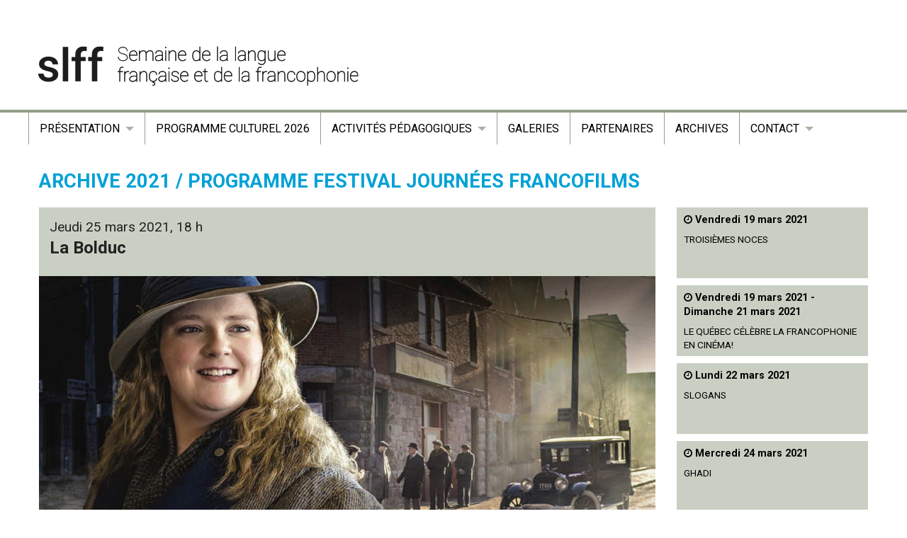

--- FILE ---
content_type: text/html; charset=UTF-8
request_url: https://www.slff.ch/2021/03/08/la-bolduc-le-canada-aux-journees-francofilms-projection-virtuelle/
body_size: 9512
content:



<!doctype html>
<html class="no-js" lang="fr-FR" >
	<head>
		<meta charset="utf-8" />
		<meta name="viewport" content="width=device-width, initial-scale=1.0" />

		<link rel="icon" href="https://www.slff.ch/wp-content/themes/slff/assets/images/icons/favicon.ico" type="image/x-icon">
		<link rel="apple-touch-icon-precomposed" sizes="144x144" href="https://www.slff.ch/wp-content/themes/slff/assets/images/icons/apple-touch-icon-144x144-precomposed.png">
		<link rel="apple-touch-icon-precomposed" sizes="114x114" href="https://www.slff.ch/wp-content/themes/slff/assets/images/icons/apple-touch-icon-114x114-precomposed.png">
		<link rel="apple-touch-icon-precomposed" sizes="72x72" href="https://www.slff.ch/wp-content/themes/slff/assets/images/icons/apple-touch-icon-72x72-precomposed.png">
		<link rel="apple-touch-icon-precomposed" href="https://www.slff.ch/wp-content/themes/slff/assets/images/icons/apple-touch-icon-precomposed.png">

		<title>La Bolduc &#8211; SLFF</title>
<meta name='robots' content='max-image-preview:large' />
<link rel="alternate" title="oEmbed (JSON)" type="application/json+oembed" href="https://www.slff.ch/wp-json/oembed/1.0/embed?url=https%3A%2F%2Fwww.slff.ch%2F2021%2F03%2F08%2Fla-bolduc-le-canada-aux-journees-francofilms-projection-virtuelle%2F" />
<link rel="alternate" title="oEmbed (XML)" type="text/xml+oembed" href="https://www.slff.ch/wp-json/oembed/1.0/embed?url=https%3A%2F%2Fwww.slff.ch%2F2021%2F03%2F08%2Fla-bolduc-le-canada-aux-journees-francofilms-projection-virtuelle%2F&#038;format=xml" />
<style id='wp-img-auto-sizes-contain-inline-css' type='text/css'>
img:is([sizes=auto i],[sizes^="auto," i]){contain-intrinsic-size:3000px 1500px}
/*# sourceURL=wp-img-auto-sizes-contain-inline-css */
</style>
<link rel='stylesheet' id='sdm-styles-css' href='https://www.slff.ch/wp-content/plugins/simple-download-monitor/css/sdm_wp_styles.css' type='text/css' media='all' />
<style id='wp-block-library-inline-css' type='text/css'>
:root{--wp-block-synced-color:#7a00df;--wp-block-synced-color--rgb:122,0,223;--wp-bound-block-color:var(--wp-block-synced-color);--wp-editor-canvas-background:#ddd;--wp-admin-theme-color:#007cba;--wp-admin-theme-color--rgb:0,124,186;--wp-admin-theme-color-darker-10:#006ba1;--wp-admin-theme-color-darker-10--rgb:0,107,160.5;--wp-admin-theme-color-darker-20:#005a87;--wp-admin-theme-color-darker-20--rgb:0,90,135;--wp-admin-border-width-focus:2px}@media (min-resolution:192dpi){:root{--wp-admin-border-width-focus:1.5px}}.wp-element-button{cursor:pointer}:root .has-very-light-gray-background-color{background-color:#eee}:root .has-very-dark-gray-background-color{background-color:#313131}:root .has-very-light-gray-color{color:#eee}:root .has-very-dark-gray-color{color:#313131}:root .has-vivid-green-cyan-to-vivid-cyan-blue-gradient-background{background:linear-gradient(135deg,#00d084,#0693e3)}:root .has-purple-crush-gradient-background{background:linear-gradient(135deg,#34e2e4,#4721fb 50%,#ab1dfe)}:root .has-hazy-dawn-gradient-background{background:linear-gradient(135deg,#faaca8,#dad0ec)}:root .has-subdued-olive-gradient-background{background:linear-gradient(135deg,#fafae1,#67a671)}:root .has-atomic-cream-gradient-background{background:linear-gradient(135deg,#fdd79a,#004a59)}:root .has-nightshade-gradient-background{background:linear-gradient(135deg,#330968,#31cdcf)}:root .has-midnight-gradient-background{background:linear-gradient(135deg,#020381,#2874fc)}:root{--wp--preset--font-size--normal:16px;--wp--preset--font-size--huge:42px}.has-regular-font-size{font-size:1em}.has-larger-font-size{font-size:2.625em}.has-normal-font-size{font-size:var(--wp--preset--font-size--normal)}.has-huge-font-size{font-size:var(--wp--preset--font-size--huge)}.has-text-align-center{text-align:center}.has-text-align-left{text-align:left}.has-text-align-right{text-align:right}.has-fit-text{white-space:nowrap!important}#end-resizable-editor-section{display:none}.aligncenter{clear:both}.items-justified-left{justify-content:flex-start}.items-justified-center{justify-content:center}.items-justified-right{justify-content:flex-end}.items-justified-space-between{justify-content:space-between}.screen-reader-text{border:0;clip-path:inset(50%);height:1px;margin:-1px;overflow:hidden;padding:0;position:absolute;width:1px;word-wrap:normal!important}.screen-reader-text:focus{background-color:#ddd;clip-path:none;color:#444;display:block;font-size:1em;height:auto;left:5px;line-height:normal;padding:15px 23px 14px;text-decoration:none;top:5px;width:auto;z-index:100000}html :where(.has-border-color){border-style:solid}html :where([style*=border-top-color]){border-top-style:solid}html :where([style*=border-right-color]){border-right-style:solid}html :where([style*=border-bottom-color]){border-bottom-style:solid}html :where([style*=border-left-color]){border-left-style:solid}html :where([style*=border-width]){border-style:solid}html :where([style*=border-top-width]){border-top-style:solid}html :where([style*=border-right-width]){border-right-style:solid}html :where([style*=border-bottom-width]){border-bottom-style:solid}html :where([style*=border-left-width]){border-left-style:solid}html :where(img[class*=wp-image-]){height:auto;max-width:100%}:where(figure){margin:0 0 1em}html :where(.is-position-sticky){--wp-admin--admin-bar--position-offset:var(--wp-admin--admin-bar--height,0px)}@media screen and (max-width:600px){html :where(.is-position-sticky){--wp-admin--admin-bar--position-offset:0px}}

/*# sourceURL=wp-block-library-inline-css */
</style><style id='global-styles-inline-css' type='text/css'>
:root{--wp--preset--aspect-ratio--square: 1;--wp--preset--aspect-ratio--4-3: 4/3;--wp--preset--aspect-ratio--3-4: 3/4;--wp--preset--aspect-ratio--3-2: 3/2;--wp--preset--aspect-ratio--2-3: 2/3;--wp--preset--aspect-ratio--16-9: 16/9;--wp--preset--aspect-ratio--9-16: 9/16;--wp--preset--color--black: #000000;--wp--preset--color--cyan-bluish-gray: #abb8c3;--wp--preset--color--white: #ffffff;--wp--preset--color--pale-pink: #f78da7;--wp--preset--color--vivid-red: #cf2e2e;--wp--preset--color--luminous-vivid-orange: #ff6900;--wp--preset--color--luminous-vivid-amber: #fcb900;--wp--preset--color--light-green-cyan: #7bdcb5;--wp--preset--color--vivid-green-cyan: #00d084;--wp--preset--color--pale-cyan-blue: #8ed1fc;--wp--preset--color--vivid-cyan-blue: #0693e3;--wp--preset--color--vivid-purple: #9b51e0;--wp--preset--gradient--vivid-cyan-blue-to-vivid-purple: linear-gradient(135deg,rgb(6,147,227) 0%,rgb(155,81,224) 100%);--wp--preset--gradient--light-green-cyan-to-vivid-green-cyan: linear-gradient(135deg,rgb(122,220,180) 0%,rgb(0,208,130) 100%);--wp--preset--gradient--luminous-vivid-amber-to-luminous-vivid-orange: linear-gradient(135deg,rgb(252,185,0) 0%,rgb(255,105,0) 100%);--wp--preset--gradient--luminous-vivid-orange-to-vivid-red: linear-gradient(135deg,rgb(255,105,0) 0%,rgb(207,46,46) 100%);--wp--preset--gradient--very-light-gray-to-cyan-bluish-gray: linear-gradient(135deg,rgb(238,238,238) 0%,rgb(169,184,195) 100%);--wp--preset--gradient--cool-to-warm-spectrum: linear-gradient(135deg,rgb(74,234,220) 0%,rgb(151,120,209) 20%,rgb(207,42,186) 40%,rgb(238,44,130) 60%,rgb(251,105,98) 80%,rgb(254,248,76) 100%);--wp--preset--gradient--blush-light-purple: linear-gradient(135deg,rgb(255,206,236) 0%,rgb(152,150,240) 100%);--wp--preset--gradient--blush-bordeaux: linear-gradient(135deg,rgb(254,205,165) 0%,rgb(254,45,45) 50%,rgb(107,0,62) 100%);--wp--preset--gradient--luminous-dusk: linear-gradient(135deg,rgb(255,203,112) 0%,rgb(199,81,192) 50%,rgb(65,88,208) 100%);--wp--preset--gradient--pale-ocean: linear-gradient(135deg,rgb(255,245,203) 0%,rgb(182,227,212) 50%,rgb(51,167,181) 100%);--wp--preset--gradient--electric-grass: linear-gradient(135deg,rgb(202,248,128) 0%,rgb(113,206,126) 100%);--wp--preset--gradient--midnight: linear-gradient(135deg,rgb(2,3,129) 0%,rgb(40,116,252) 100%);--wp--preset--font-size--small: 13px;--wp--preset--font-size--medium: 20px;--wp--preset--font-size--large: 36px;--wp--preset--font-size--x-large: 42px;--wp--preset--spacing--20: 0.44rem;--wp--preset--spacing--30: 0.67rem;--wp--preset--spacing--40: 1rem;--wp--preset--spacing--50: 1.5rem;--wp--preset--spacing--60: 2.25rem;--wp--preset--spacing--70: 3.38rem;--wp--preset--spacing--80: 5.06rem;--wp--preset--shadow--natural: 6px 6px 9px rgba(0, 0, 0, 0.2);--wp--preset--shadow--deep: 12px 12px 50px rgba(0, 0, 0, 0.4);--wp--preset--shadow--sharp: 6px 6px 0px rgba(0, 0, 0, 0.2);--wp--preset--shadow--outlined: 6px 6px 0px -3px rgb(255, 255, 255), 6px 6px rgb(0, 0, 0);--wp--preset--shadow--crisp: 6px 6px 0px rgb(0, 0, 0);}:where(.is-layout-flex){gap: 0.5em;}:where(.is-layout-grid){gap: 0.5em;}body .is-layout-flex{display: flex;}.is-layout-flex{flex-wrap: wrap;align-items: center;}.is-layout-flex > :is(*, div){margin: 0;}body .is-layout-grid{display: grid;}.is-layout-grid > :is(*, div){margin: 0;}:where(.wp-block-columns.is-layout-flex){gap: 2em;}:where(.wp-block-columns.is-layout-grid){gap: 2em;}:where(.wp-block-post-template.is-layout-flex){gap: 1.25em;}:where(.wp-block-post-template.is-layout-grid){gap: 1.25em;}.has-black-color{color: var(--wp--preset--color--black) !important;}.has-cyan-bluish-gray-color{color: var(--wp--preset--color--cyan-bluish-gray) !important;}.has-white-color{color: var(--wp--preset--color--white) !important;}.has-pale-pink-color{color: var(--wp--preset--color--pale-pink) !important;}.has-vivid-red-color{color: var(--wp--preset--color--vivid-red) !important;}.has-luminous-vivid-orange-color{color: var(--wp--preset--color--luminous-vivid-orange) !important;}.has-luminous-vivid-amber-color{color: var(--wp--preset--color--luminous-vivid-amber) !important;}.has-light-green-cyan-color{color: var(--wp--preset--color--light-green-cyan) !important;}.has-vivid-green-cyan-color{color: var(--wp--preset--color--vivid-green-cyan) !important;}.has-pale-cyan-blue-color{color: var(--wp--preset--color--pale-cyan-blue) !important;}.has-vivid-cyan-blue-color{color: var(--wp--preset--color--vivid-cyan-blue) !important;}.has-vivid-purple-color{color: var(--wp--preset--color--vivid-purple) !important;}.has-black-background-color{background-color: var(--wp--preset--color--black) !important;}.has-cyan-bluish-gray-background-color{background-color: var(--wp--preset--color--cyan-bluish-gray) !important;}.has-white-background-color{background-color: var(--wp--preset--color--white) !important;}.has-pale-pink-background-color{background-color: var(--wp--preset--color--pale-pink) !important;}.has-vivid-red-background-color{background-color: var(--wp--preset--color--vivid-red) !important;}.has-luminous-vivid-orange-background-color{background-color: var(--wp--preset--color--luminous-vivid-orange) !important;}.has-luminous-vivid-amber-background-color{background-color: var(--wp--preset--color--luminous-vivid-amber) !important;}.has-light-green-cyan-background-color{background-color: var(--wp--preset--color--light-green-cyan) !important;}.has-vivid-green-cyan-background-color{background-color: var(--wp--preset--color--vivid-green-cyan) !important;}.has-pale-cyan-blue-background-color{background-color: var(--wp--preset--color--pale-cyan-blue) !important;}.has-vivid-cyan-blue-background-color{background-color: var(--wp--preset--color--vivid-cyan-blue) !important;}.has-vivid-purple-background-color{background-color: var(--wp--preset--color--vivid-purple) !important;}.has-black-border-color{border-color: var(--wp--preset--color--black) !important;}.has-cyan-bluish-gray-border-color{border-color: var(--wp--preset--color--cyan-bluish-gray) !important;}.has-white-border-color{border-color: var(--wp--preset--color--white) !important;}.has-pale-pink-border-color{border-color: var(--wp--preset--color--pale-pink) !important;}.has-vivid-red-border-color{border-color: var(--wp--preset--color--vivid-red) !important;}.has-luminous-vivid-orange-border-color{border-color: var(--wp--preset--color--luminous-vivid-orange) !important;}.has-luminous-vivid-amber-border-color{border-color: var(--wp--preset--color--luminous-vivid-amber) !important;}.has-light-green-cyan-border-color{border-color: var(--wp--preset--color--light-green-cyan) !important;}.has-vivid-green-cyan-border-color{border-color: var(--wp--preset--color--vivid-green-cyan) !important;}.has-pale-cyan-blue-border-color{border-color: var(--wp--preset--color--pale-cyan-blue) !important;}.has-vivid-cyan-blue-border-color{border-color: var(--wp--preset--color--vivid-cyan-blue) !important;}.has-vivid-purple-border-color{border-color: var(--wp--preset--color--vivid-purple) !important;}.has-vivid-cyan-blue-to-vivid-purple-gradient-background{background: var(--wp--preset--gradient--vivid-cyan-blue-to-vivid-purple) !important;}.has-light-green-cyan-to-vivid-green-cyan-gradient-background{background: var(--wp--preset--gradient--light-green-cyan-to-vivid-green-cyan) !important;}.has-luminous-vivid-amber-to-luminous-vivid-orange-gradient-background{background: var(--wp--preset--gradient--luminous-vivid-amber-to-luminous-vivid-orange) !important;}.has-luminous-vivid-orange-to-vivid-red-gradient-background{background: var(--wp--preset--gradient--luminous-vivid-orange-to-vivid-red) !important;}.has-very-light-gray-to-cyan-bluish-gray-gradient-background{background: var(--wp--preset--gradient--very-light-gray-to-cyan-bluish-gray) !important;}.has-cool-to-warm-spectrum-gradient-background{background: var(--wp--preset--gradient--cool-to-warm-spectrum) !important;}.has-blush-light-purple-gradient-background{background: var(--wp--preset--gradient--blush-light-purple) !important;}.has-blush-bordeaux-gradient-background{background: var(--wp--preset--gradient--blush-bordeaux) !important;}.has-luminous-dusk-gradient-background{background: var(--wp--preset--gradient--luminous-dusk) !important;}.has-pale-ocean-gradient-background{background: var(--wp--preset--gradient--pale-ocean) !important;}.has-electric-grass-gradient-background{background: var(--wp--preset--gradient--electric-grass) !important;}.has-midnight-gradient-background{background: var(--wp--preset--gradient--midnight) !important;}.has-small-font-size{font-size: var(--wp--preset--font-size--small) !important;}.has-medium-font-size{font-size: var(--wp--preset--font-size--medium) !important;}.has-large-font-size{font-size: var(--wp--preset--font-size--large) !important;}.has-x-large-font-size{font-size: var(--wp--preset--font-size--x-large) !important;}
/*# sourceURL=global-styles-inline-css */
</style>

<style id='classic-theme-styles-inline-css' type='text/css'>
/*! This file is auto-generated */
.wp-block-button__link{color:#fff;background-color:#32373c;border-radius:9999px;box-shadow:none;text-decoration:none;padding:calc(.667em + 2px) calc(1.333em + 2px);font-size:1.125em}.wp-block-file__button{background:#32373c;color:#fff;text-decoration:none}
/*# sourceURL=/wp-includes/css/classic-themes.min.css */
</style>
<link rel='stylesheet' id='responsive-lightbox-swipebox-css' href='https://www.slff.ch/wp-content/plugins/responsive-lightbox/assets/swipebox/swipebox.min.css' type='text/css' media='all' />
<link rel='stylesheet' id='main-stylesheet-css' href='https://www.slff.ch/wp-content/themes/slff/assets/stylesheets/foundation.css?v=1769422487' type='text/css' media='all' />
<script type="text/javascript" src="https://www.slff.ch/wp-includes/js/jquery/jquery.min.js" id="jquery-core-js"></script>
<script type="text/javascript" src="https://www.slff.ch/wp-includes/js/jquery/jquery-migrate.min.js" id="jquery-migrate-js"></script>
<script type="text/javascript" src="https://www.slff.ch/wp-content/plugins/responsive-lightbox/assets/dompurify/purify.min.js" id="dompurify-js"></script>
<script type="text/javascript" id="responsive-lightbox-sanitizer-js-before">
/* <![CDATA[ */
window.RLG = window.RLG || {}; window.RLG.sanitizeAllowedHosts = ["youtube.com","www.youtube.com","youtu.be","vimeo.com","player.vimeo.com"];
//# sourceURL=responsive-lightbox-sanitizer-js-before
/* ]]> */
</script>
<script type="text/javascript" src="https://www.slff.ch/wp-content/plugins/responsive-lightbox/js/sanitizer.js" id="responsive-lightbox-sanitizer-js"></script>
<script type="text/javascript" src="https://www.slff.ch/wp-content/plugins/responsive-lightbox/assets/swipebox/jquery.swipebox.min.js" id="responsive-lightbox-swipebox-js"></script>
<script type="text/javascript" src="https://www.slff.ch/wp-includes/js/underscore.min.js" id="underscore-js"></script>
<script type="text/javascript" src="https://www.slff.ch/wp-content/plugins/responsive-lightbox/assets/infinitescroll/infinite-scroll.pkgd.min.js" id="responsive-lightbox-infinite-scroll-js"></script>
<script type="text/javascript" id="responsive-lightbox-js-before">
/* <![CDATA[ */
var rlArgs = {"script":"swipebox","selector":"lightbox","customEvents":"","activeGalleries":true,"animation":true,"hideCloseButtonOnMobile":false,"removeBarsOnMobile":false,"hideBars":true,"hideBarsDelay":5000,"videoMaxWidth":1080,"useSVG":true,"loopAtEnd":false,"woocommerce_gallery":false,"ajaxurl":"https:\/\/www.slff.ch\/wp-admin\/admin-ajax.php","nonce":"2e3b5c8252","preview":false,"postId":5495,"scriptExtension":false};

//# sourceURL=responsive-lightbox-js-before
/* ]]> */
</script>
<script type="text/javascript" src="https://www.slff.ch/wp-content/plugins/responsive-lightbox/js/front.js" id="responsive-lightbox-js"></script>
<script type="text/javascript" id="sdm-scripts-js-extra">
/* <![CDATA[ */
var sdm_ajax_script = {"ajaxurl":"https://www.slff.ch/wp-admin/admin-ajax.php"};
//# sourceURL=sdm-scripts-js-extra
/* ]]> */
</script>
<script type="text/javascript" src="https://www.slff.ch/wp-content/plugins/simple-download-monitor/js/sdm_wp_scripts.js" id="sdm-scripts-js"></script>
<script type="text/javascript" src="https://www.slff.ch/wp-content/themes/slff/assets/javascript/vendor/modernizr.js" id="modernizr-js"></script>
<script type="text/javascript" src="https://www.slff.ch/wp-content/themes/slff/assets/javascript/vendor/fastclick.js" id="fastclick-js"></script>
<link rel="https://api.w.org/" href="https://www.slff.ch/wp-json/" /><link rel="alternate" title="JSON" type="application/json" href="https://www.slff.ch/wp-json/wp/v2/posts/5495" />
        <script type="text/javascript">
            var jQueryMigrateHelperHasSentDowngrade = false;

			window.onerror = function( msg, url, line, col, error ) {
				// Break out early, do not processing if a downgrade reqeust was already sent.
				if ( jQueryMigrateHelperHasSentDowngrade ) {
					return true;
                }

				var xhr = new XMLHttpRequest();
				var nonce = 'a3a08c4ffb';
				var jQueryFunctions = [
					'andSelf',
					'browser',
					'live',
					'boxModel',
					'support.boxModel',
					'size',
					'swap',
					'clean',
					'sub',
                ];
				var match_pattern = /\)\.(.+?) is not a function/;
                var erroredFunction = msg.match( match_pattern );

                // If there was no matching functions, do not try to downgrade.
                if ( null === erroredFunction || typeof erroredFunction !== 'object' || typeof erroredFunction[1] === "undefined" || -1 === jQueryFunctions.indexOf( erroredFunction[1] ) ) {
                    return true;
                }

                // Set that we've now attempted a downgrade request.
                jQueryMigrateHelperHasSentDowngrade = true;

				xhr.open( 'POST', 'https://www.slff.ch/wp-admin/admin-ajax.php' );
				xhr.setRequestHeader( 'Content-Type', 'application/x-www-form-urlencoded' );
				xhr.onload = function () {
					var response,
                        reload = false;

					if ( 200 === xhr.status ) {
                        try {
                        	response = JSON.parse( xhr.response );

                        	reload = response.data.reload;
                        } catch ( e ) {
                        	reload = false;
                        }
                    }

					// Automatically reload the page if a deprecation caused an automatic downgrade, ensure visitors get the best possible experience.
					if ( reload ) {
						location.reload();
                    }
				};

				xhr.send( encodeURI( 'action=jquery-migrate-downgrade-version&_wpnonce=' + nonce ) );

				// Suppress error alerts in older browsers
				return true;
			}
        </script>

		<!-- Analytics by WP Statistics - https://wp-statistics.com -->
<link rel="icon" href="https://www.slff.ch/wp-content/uploads/2016/02/cropped-shortcut-icon-alpha-512x512-32x32.png" sizes="32x32" />
<link rel="icon" href="https://www.slff.ch/wp-content/uploads/2016/02/cropped-shortcut-icon-alpha-512x512-192x192.png" sizes="192x192" />
<link rel="apple-touch-icon" href="https://www.slff.ch/wp-content/uploads/2016/02/cropped-shortcut-icon-alpha-512x512-180x180.png" />
<meta name="msapplication-TileImage" content="https://www.slff.ch/wp-content/uploads/2016/02/cropped-shortcut-icon-alpha-512x512-270x270.png" />
		<script src="https://maps.googleapis.com/maps/api/js?v=3.exp&sensor=false&key=AIzaSyAd34D5aDY2hvutN1ZYGqWwNi6T5BnWbMk"></script>
		<script src='https://www.google.com/recaptcha/api.js'></script>
	</head>
	<body class="wp-singular post-template-default single single-post postid-5495 single-format-standard wp-theme-slff offcanvas">
	<div class="page-wrap">
	
	
	<div class="off-canvas-wrap" data-offcanvas>
	<div class="inner-wrap">
	
	
	
<nav class="tab-bar">
  <section class="left-small">
    <a class="left-off-canvas-toggle menu-icon" href="#"><span><i class="fa fa-bars"></i></span></a>
  </section>
  <section class="middle tab-bar-section">

    <h1 class="title">
      SLFF    </h1>

  </section>
</nav>

<aside class="left-off-canvas-menu" aria-hidden="true">
    <ul id="menu-menu2017" class="off-canvas-list"><li id="menu-item-1298" class="menu-item menu-item-type-custom menu-item-object-custom menu-item-has-children has-submenu menu-item-1298"><a href="#">Présentation</a>
<ul class="left-submenu">
<li class="back"><a href="#">Back</a></li>
	<li id="menu-item-1297" class="menu-item menu-item-type-post_type menu-item-object-page menu-item-1297"><a href="https://www.slff.ch/presentation/en-suisse/">Présentation</a></li>
	<li id="menu-item-9933" class="menu-item menu-item-type-post_type menu-item-object-page menu-item-9933"><a href="https://www.slff.ch/presentation/thematique-de-ledition-2026/">Les thématiques</a></li>
	<li id="menu-item-9921" class="menu-item menu-item-type-post_type menu-item-object-page menu-item-9921"><a href="https://www.slff.ch/presentation/dis-moi-dix-mots-2026/">Dis-moi dix mots 2026</a></li>
	<li id="menu-item-1296" class="menu-item menu-item-type-post_type menu-item-object-page menu-item-1296"><a href="https://www.slff.ch/presentation/dans-le-monde/">Le 20 mars dans le monde</a></li>
</ul>
</li>
<li id="menu-item-9965" class="menu-item menu-item-type-post_type menu-item-object-page menu-item-9965"><a href="https://www.slff.ch/programme-culturel-2026/">Programme culturel 2026</a></li>
<li id="menu-item-4316" class="menu-item menu-item-type-custom menu-item-object-custom menu-item-has-children has-submenu menu-item-4316"><a href="#">Activités pédagogiques</a>
<ul class="left-submenu">
<li class="back"><a href="#">Back</a></li>
	<li id="menu-item-10023" class="menu-item menu-item-type-post_type menu-item-object-page menu-item-10023"><a href="https://www.slff.ch/dossiers-pedagogiques-2026/">Dossiers pédagogiques 2026</a></li>
	<li id="menu-item-9922" class="menu-item menu-item-type-post_type menu-item-object-page menu-item-9922"><a href="https://www.slff.ch/presentation/dis-moi-dix-mots-2026/">Dis-moi dix mots 2026</a></li>
	<li id="menu-item-10018" class="menu-item menu-item-type-post_type menu-item-object-page menu-item-10018"><a href="https://www.slff.ch/atelier-poesie-creative-avec-chiara-mari-2/">Atelier poésie créative avec Chiara Mari</a></li>
	<li id="menu-item-10031" class="menu-item menu-item-type-post_type menu-item-object-page menu-item-10031"><a href="https://www.slff.ch/atelier-rencontre-et-ecriture-de-chanson-avec-jeanne-cote-can/">Atelier rencontre et écriture de chanson avec Jeanne Côté (CAN)</a></li>
	<li id="menu-item-10040" class="menu-item menu-item-type-post_type menu-item-object-page menu-item-10040"><a href="https://www.slff.ch/atelier-ecriture-de-chanson-avec-isabelle-dorsaz/">Atelier écriture de chanson avec Isabelle Dorsaz</a></li>
	<li id="menu-item-10069" class="menu-item menu-item-type-post_type menu-item-object-page menu-item-10069"><a href="https://www.slff.ch/atelier-improvisation-theatrale-avec-alexandra-moia/">Atelier improvisation théâtrale avec Alexandra Moia</a></li>
</ul>
</li>
<li id="menu-item-2094" class="menu-item menu-item-type-post_type menu-item-object-page menu-item-2094"><a href="https://www.slff.ch/galeries/">Galeries</a></li>
<li id="menu-item-1618" class="menu-item menu-item-type-post_type menu-item-object-page menu-item-1618"><a href="https://www.slff.ch/partenaires/">Partenaires</a></li>
<li id="menu-item-1037" class="menu-item menu-item-type-post_type menu-item-object-page menu-item-1037"><a href="https://www.slff.ch/archives/">Archives</a></li>
<li id="menu-item-6925" class="menu-item menu-item-type-custom menu-item-object-custom menu-item-has-children has-submenu menu-item-6925"><a href="#">Contact</a>
<ul class="left-submenu">
<li class="back"><a href="#">Back</a></li>
	<li id="menu-item-1040" class="menu-item menu-item-type-post_type menu-item-object-page menu-item-1040"><a href="https://www.slff.ch/contacts/">Contact</a></li>
	<li id="menu-item-5323" class="menu-item menu-item-type-post_type menu-item-object-page menu-item-5323"><a href="https://www.slff.ch/lettre-de-nouvelles/">Lettre de nouvelles</a></li>
	<li id="menu-item-4322" class="menu-item menu-item-type-post_type menu-item-object-page menu-item-4322"><a href="https://www.slff.ch/logos/">Logos et programmes</a></li>
</ul>
</li>
</ul></aside>

	<div class="slff-topbar show-for-medium-up">
   <div class="row" style="max-width: 1200px;">
      <a href="https://www.slff.ch"><img src="https://www.slff.ch/wp-content/uploads/2025/11/SLFF-2026-top-banner-1200x155px.png" alt="slff.ch" /></a>
         </div>
</div>

<div class="slff-topbar-sep"></div>

<div class="top-bar-container contain-to-grid">
    <nav class="top-bar" data-topbar role="navigation">
        <ul class="title-area top-bar-left">
            <!--<li class="name">
                <h1><a href="https://www.slff.ch">SLFF</a></h1>
            </li> -->
            <li class="toggle-topbar menu-icon"><a href="#"><span><i class="fi-list"></i></span></a></li>
        </ul>
        <section class="top-bar-section">
            <ul id="menu-menu2017-1" class="top-bar-menu left"><li class="divider"></li><li class="menu-item menu-item-type-custom menu-item-object-custom menu-item-has-children has-dropdown menu-item-1298"><a href="#">Présentation</a>
<ul class="sub-menu dropdown">
	<li class="menu-item menu-item-type-post_type menu-item-object-page menu-item-1297"><a href="https://www.slff.ch/presentation/en-suisse/">Présentation</a></li>
	<li class="menu-item menu-item-type-post_type menu-item-object-page menu-item-9933"><a href="https://www.slff.ch/presentation/thematique-de-ledition-2026/">Les thématiques</a></li>
	<li class="menu-item menu-item-type-post_type menu-item-object-page menu-item-9921"><a href="https://www.slff.ch/presentation/dis-moi-dix-mots-2026/">Dis-moi dix mots 2026</a></li>
	<li class="menu-item menu-item-type-post_type menu-item-object-page menu-item-1296"><a href="https://www.slff.ch/presentation/dans-le-monde/">Le 20 mars dans le monde</a></li>
</ul>
</li>
<li class="divider"></li><li class="menu-item menu-item-type-post_type menu-item-object-page menu-item-9965"><a href="https://www.slff.ch/programme-culturel-2026/">Programme culturel 2026</a></li>
<li class="divider"></li><li class="menu-item menu-item-type-custom menu-item-object-custom menu-item-has-children has-dropdown menu-item-4316"><a href="#">Activités pédagogiques</a>
<ul class="sub-menu dropdown">
	<li class="menu-item menu-item-type-post_type menu-item-object-page menu-item-10023"><a href="https://www.slff.ch/dossiers-pedagogiques-2026/">Dossiers pédagogiques 2026</a></li>
	<li class="menu-item menu-item-type-post_type menu-item-object-page menu-item-9922"><a href="https://www.slff.ch/presentation/dis-moi-dix-mots-2026/">Dis-moi dix mots 2026</a></li>
	<li class="menu-item menu-item-type-post_type menu-item-object-page menu-item-10018"><a href="https://www.slff.ch/atelier-poesie-creative-avec-chiara-mari-2/">Atelier poésie créative avec Chiara Mari</a></li>
	<li class="menu-item menu-item-type-post_type menu-item-object-page menu-item-10031"><a href="https://www.slff.ch/atelier-rencontre-et-ecriture-de-chanson-avec-jeanne-cote-can/">Atelier rencontre et écriture de chanson avec Jeanne Côté (CAN)</a></li>
	<li class="menu-item menu-item-type-post_type menu-item-object-page menu-item-10040"><a href="https://www.slff.ch/atelier-ecriture-de-chanson-avec-isabelle-dorsaz/">Atelier écriture de chanson avec Isabelle Dorsaz</a></li>
	<li class="menu-item menu-item-type-post_type menu-item-object-page menu-item-10069"><a href="https://www.slff.ch/atelier-improvisation-theatrale-avec-alexandra-moia/">Atelier improvisation théâtrale avec Alexandra Moia</a></li>
</ul>
</li>
<li class="divider"></li><li class="menu-item menu-item-type-post_type menu-item-object-page menu-item-2094"><a href="https://www.slff.ch/galeries/">Galeries</a></li>
<li class="divider"></li><li class="menu-item menu-item-type-post_type menu-item-object-page menu-item-1618"><a href="https://www.slff.ch/partenaires/">Partenaires</a></li>
<li class="divider"></li><li class="menu-item menu-item-type-post_type menu-item-object-page menu-item-1037"><a href="https://www.slff.ch/archives/">Archives</a></li>
<li class="divider"></li><li class="menu-item menu-item-type-custom menu-item-object-custom menu-item-has-children has-dropdown menu-item-6925"><a href="#">Contact</a>
<ul class="sub-menu dropdown">
	<li class="menu-item menu-item-type-post_type menu-item-object-page menu-item-1040"><a href="https://www.slff.ch/contacts/">Contact</a></li>
	<li class="menu-item menu-item-type-post_type menu-item-object-page menu-item-5323"><a href="https://www.slff.ch/lettre-de-nouvelles/">Lettre de nouvelles</a></li>
	<li class="menu-item menu-item-type-post_type menu-item-object-page menu-item-4322"><a href="https://www.slff.ch/logos/">Logos et programmes</a></li>
</ul>
</li>
</ul>                    </section>

    </nav>
</div>



<section class="container" role="document">
	

			
<!-- we're delivering edition 2021 -->


<div class="row slff-topmargin">
   <div class="small-12 large-12 medium-12 columns slff21-canton-fjff slff-prg-2021">
   <h2>archive 2021 / programme Festival journées Francofilms</h2>
   </div>
</div>

<div class="row">
	<div class="small-12 large-9 columns slff-ev-single slff21-canton-fjff" role="main">

		<article class="post-5495 post type-post status-publish format-standard hentry category-39 category-fjff category-enligne" id="post-5495">
		<div class="slff-ev-title-2021">
		<h2>Jeudi 25 mars 2021, 18 h</h2>
		<h1>La Bolduc</h1>
		</div>
				<div class="slff-ev-img-2021" style="background-image: url(https://www.slff.ch/wp-content/uploads/2021/03/bolduc.jpg);"></div>
				<div class="slff-ev-ville-2021">
				<h3>Cet évènement a lieu en ligne</h3>
				</div>
		<div class="clearfix slff-ev-info-2021">
				<i class="fa fa-fw fa-2x fa-rss"></i> <span><a href="https://www.eventbrite.ch/e/la-bolduc-le-canada-aux-journees-francofilms-projection-virtuelle-registration-143057816781?aff=slffweb" target="_blank">https://www.eventbrite.ch/e/la-bolduc-le-canada-aux-journees-francofilms-projection-virtuelle-registration-143057816781?aff=slffweb</a></span>
				</div>
				<div class="clearfix slff-ev-info-2021">
		<i class="fa fa-fw fa-2x fa-eur slff-middle"></i> <span>Projection gratuite, inscription obligatoire</span>
		</div>
						<div class="clearfix slff-ev-info-2021">
		<i class="fa fa-fw fa-2x fa-thumbs-up slff-middle"></i> <span>Pour vous inscrire, veuillez cliquer sur le lien ci-dessus. Après inscription vous recevrez une confirmation contenant les détails.		</span>
		</div>
				<div class="clearfix slff-ev-info-2021 slff-ev-info-last-2021"> 
		<i class="fa fa-fw fa-2x fa-users slff-middle"></i>
		<span>
		Ambassade du Canada en Suisse et au Liechtenstein &nbsp;
				</span>
		</div>
		<p><img decoding="async" src="https://www.slff.ch/wp-content/uploads/2021/03/logo-francofilms.jpg" class="alignright" /><a href="https://www.youtube.com/watch?v=Up0VC9HRYA4">Message de bienvenue de l&rsquo;Ambassadrice du Canada en Suisse, Susan Bincoletto</a></p>
<p>À Montréal, au début du 20e siècle, une mère de famille pauvre et sans éducation réussit à sortir sa famille de la misère en devenant une chanteuse folklorique au succès retentissant. Avec en arrière-plan la crise des années 20-30 et les premiers élans de la lutte pour les droits des femmes, le scénario retrace la vie de Mary Travers Bolduc, sa carrière fulgurante, son mariage difficile et sa relation touchante avec sa fille aînée, Denise, qui jouait du piano sur les disques de sa mère et rêvait de devenir actrice à Hollywood.</p>
<p>Un beau parallèle aux années de combat et au 50e anniversaire du droit de vote des femmes en Suisse que nous célébrons en 2021.</p>
<p>Version<span class=""> originale en français avec option de sous-titres en anglais ou espagnol.</span></p>
<p><a href="https://www.youtube.com/watch?v=_9yK8Qm4i7w">Voir la bande-annonce</a></p>
<p>La Bolduc &#8211; Un film de François Bouvier | 1h43 | Drame | Canada | 2018</p>
		</article>
	
	
	</div>
	<div class="small-12 large-3 columns" role="sidebar">
	<div class="row">
    <div class="small-12 medium-12 large-12 columns">
        <a class="slff17-canton-fjff slff-events-2021 " href="https://www.slff.ch/2021/03/13/troisiemes-noces/">
        <span><h4><strong><i class="fa fa-clock-o"></i> Vendredi 19 mars 2021</strong></h4>
        <h5>Troisièmes noces</h5>
        </span>
        </a>
    </div>
</div>

        <div class="row">
    <div class="small-12 medium-12 large-12 columns">
        <a class="slff17-canton-fjff slff-events-2021 " href="https://www.slff.ch/2021/03/15/le-quebec-celebre-la-francophonie-en-cinema/">
        <span><h4><strong><i class="fa fa-clock-o"></i> Vendredi 19 mars 2021 - Dimanche 21 mars 2021</strong></h4>
        <h5>Le Québec célèbre la Francophonie en cinéma!</h5>
        </span>
        </a>
    </div>
</div>

        <div class="row">
    <div class="small-12 medium-12 large-12 columns">
        <a class="slff17-canton-fjff slff-events-2021 " href="https://www.slff.ch/2021/03/11/slogans/">
        <span><h4><strong><i class="fa fa-clock-o"></i> Lundi 22 mars 2021</strong></h4>
        <h5>Slogans</h5>
        </span>
        </a>
    </div>
</div>

        <div class="row">
    <div class="small-12 medium-12 large-12 columns">
        <a class="slff17-canton-fjff slff-events-2021 " href="https://www.slff.ch/2021/03/08/ghadi/">
        <span><h4><strong><i class="fa fa-clock-o"></i> Mercredi 24 mars 2021</strong></h4>
        <h5>Ghadi</h5>
        </span>
        </a>
    </div>
</div>

        <div class="row">
    <div class="small-12 medium-12 large-12 columns">
        <a class="slff17-canton-fjff slff-events-2021 slff-events-sel-2021" href="https://www.slff.ch/2021/03/08/la-bolduc-le-canada-aux-journees-francofilms-projection-virtuelle/">
        <span><h4><strong><i class="fa fa-clock-o"></i> Jeudi 25 mars 2021</strong></h4>
        <h5>La Bolduc</h5>
        </span>
        </a>
    </div>
</div>

        <div class="row">
    <div class="small-12 medium-12 large-12 columns">
        <a class="slff17-canton-fjff slff-events-2021 " href="https://www.slff.ch/2021/03/13/les-silences-du-palais/">
        <span><h4><strong><i class="fa fa-clock-o"></i> Jeudi 25 mars 2021 - Mercredi 31 mars 2021</strong></h4>
        <h5>Les silences du palais</h5>
        </span>
        </a>
    </div>
</div>

        <div class="row">
    <div class="small-12 medium-12 large-12 columns">
        <a class="slff17-canton-fjff slff-events-2021 " href="https://www.slff.ch/2021/03/11/antoinette-dans-les-cevennes-de-caroline-vignal/">
        <span><h4><strong><i class="fa fa-clock-o"></i> Vendredi 26 mars 2021 - Samedi 27 mars 2021</strong></h4>
        <h5>Antoinette dans les Cévennes</h5>
        </span>
        </a>
    </div>
</div>

        <div class="row">
    <div class="small-12 medium-12 large-12 columns">
        <a class="slff17-canton-fjff slff-events-2021 " href="https://www.slff.ch/2021/03/15/coboram-la-prima/">
        <span><h4><strong><i class="fa fa-clock-o"></i> Lundi 29 mars 2021</strong></h4>
        <h5>À côté de moi (Coborâm la prima)</h5>
        </span>
        </a>
    </div>
</div>

        <div class="row">
    <div class="small-12 medium-12 large-12 columns">
        <a class="slff17-canton-fjff slff-events-2021 " href="https://www.slff.ch/2021/03/08/les-routes-en-fevrier/">
        <span><h4><strong><i class="fa fa-clock-o"></i> Mardi 30 mars 2021</strong></h4>
        <h5>Les routes en février</h5>
        </span>
        </a>
    </div>
</div>

        <div class="row">
    <div class="small-12 medium-12 large-12 columns">
        <a class="slff17-canton-fjff slff-events-2021 " href="https://www.slff.ch/2021/03/17/omby-madagascar-et-le-zebu-2/">
        <span><h4><strong><i class="fa fa-clock-o"></i> Mercredi 31 mars 2021</strong></h4>
        <h5>Omby : Madagascar et le zébu</h5>
        </span>
        </a>
    </div>
</div>

        	</div>
</div>

</section>


<a class="exit-off-canvas"></a>

        
        </div>
</div>

</div> <!-- page-wrap -->
<div class="slff-footer">
        <footer id="footer">
        <div class="row">
	   <div class="columns large-3 medium-6 small-12">
	      Semaine de la langue française et de la francophonie en suisse (SLFF)
	   </div>
	   <div class="columns large-3 medium-6 small-12">
	      Secrétariat général de la conférence intercantonale de l'instruction publique et de la culture de la Suisse Romande et du Tessin (<a href="https://www.ciip.ch/" target="_blank">CIIP</a>)
	   </div>
	   <div class="columns large-3 medium-6 small-12">
	      Fbg de l'Hôpital 43 - CP 556<br />
	      CH - 2002 Neuchâtel
	   </div>
	   <div class="columns large-3 medium-6 small-12">
	       	       <i class="fa fa-envelope"></i> <span><a href="&#109;&#97;&#105;&#108;&#116;&#111;&#58;&#115;&#108;&#102;&#102;&#64;&#99;&#105;&#105;&#112;&#46;&#99;&#104;">&#115;&#108;&#102;&#102;&#64;&#99;&#105;&#105;&#112;&#46;&#99;&#104;</a>
</span><br />
               <span><a href="https://www.facebook.com/SLFFenSuisse/" target="_blank"><i class="fa fa-facebook-square"></i></a></span>
               <span><a href="https://www.twitter.com/Slff_Suisse" target="_blank"><i class="fa fa-twitter fa-fw"></i></span>

	   </div>
                                                        </div>
        </footer>
</div>


<script type="speculationrules">
{"prefetch":[{"source":"document","where":{"and":[{"href_matches":"/*"},{"not":{"href_matches":["/wp-*.php","/wp-admin/*","/wp-content/uploads/*","/wp-content/*","/wp-content/plugins/*","/wp-content/themes/slff/*","/*\\?(.+)"]}},{"not":{"selector_matches":"a[rel~=\"nofollow\"]"}},{"not":{"selector_matches":".no-prefetch, .no-prefetch a"}}]},"eagerness":"conservative"}]}
</script>
<script type="text/javascript" src="https://www.slff.ch/wp-content/themes/slff/assets/javascript/foundation.js" id="foundation-js"></script>
<script type="text/javascript" id="wp-statistics-tracker-js-extra">
/* <![CDATA[ */
var WP_Statistics_Tracker_Object = {"requestUrl":"https://www.slff.ch/wp-json/wp-statistics/v2","ajaxUrl":"https://www.slff.ch/wp-admin/admin-ajax.php","hitParams":{"wp_statistics_hit":1,"source_type":"post","source_id":5495,"search_query":"","signature":"c893ee05ed2a26b7917f0416a27c9813","endpoint":"hit"},"option":{"dntEnabled":"","bypassAdBlockers":false,"consentIntegration":{"name":null,"status":[]},"isPreview":false,"userOnline":false,"trackAnonymously":false,"isWpConsentApiActive":false,"consentLevel":"functional"},"isLegacyEventLoaded":"","customEventAjaxUrl":"https://www.slff.ch/wp-admin/admin-ajax.php?action=wp_statistics_custom_event&nonce=d88b5ef887","onlineParams":{"wp_statistics_hit":1,"source_type":"post","source_id":5495,"search_query":"","signature":"c893ee05ed2a26b7917f0416a27c9813","action":"wp_statistics_online_check"},"jsCheckTime":"60000"};
//# sourceURL=wp-statistics-tracker-js-extra
/* ]]> */
</script>
<script type="text/javascript" src="https://www.slff.ch/wp-content/plugins/wp-statistics/assets/js/tracker.js" id="wp-statistics-tracker-js"></script>
<script type="text/javascript" id="jquery-migrate-deprecation-notices-js-extra">
/* <![CDATA[ */
var JQMH = {"ajaxurl":"https://www.slff.ch/wp-admin/admin-ajax.php","report_nonce":"9331a4bf28","backend":"","plugin_slug":"enable-jquery-migrate-helper","capture_deprecations":"","single_instance_log":"1"};
//# sourceURL=jquery-migrate-deprecation-notices-js-extra
/* ]]> */
</script>
<script type="text/javascript" src="https://www.slff.ch/wp-content/plugins/enable-jquery-migrate-helper/js/deprecation-notice.js" id="jquery-migrate-deprecation-notices-js"></script>
</body>
</html>



<!-- Dynamic page generated in 0.420 seconds. -->
<!-- Cached page generated by WP-Super-Cache on 2026-01-26 11:14:47 -->

<!-- super cache -->

--- FILE ---
content_type: text/css
request_url: https://www.slff.ch/wp-content/themes/slff/assets/stylesheets/foundation.css?v=1769422487
body_size: 43386
content:
@charset "UTF-8";
/*! normalize.css v3.0.3 | MIT License | github.com/necolas/normalize.css */
/**
 * 1. Set default font family to sans-serif.
 * 2. Prevent iOS and IE text size adjust after device orientation change,
 *    without disabling user zoom.
 */
@import url("https://fonts.googleapis.com/css?family=Roboto:300,400,700");
html {
  font-family: sans-serif; /* 1 */
  -ms-text-size-adjust: 100%; /* 2 */
  -webkit-text-size-adjust: 100%; /* 2 */
}

/**
 * Remove default margin.
 */
body {
  margin: 0;
}

/* HTML5 display definitions
   ========================================================================== */
/**
 * Correct `block` display not defined for any HTML5 element in IE 8/9.
 * Correct `block` display not defined for `details` or `summary` in IE 10/11
 * and Firefox.
 * Correct `block` display not defined for `main` in IE 11.
 */
article,
aside,
details,
figcaption,
figure,
footer,
header,
hgroup,
main,
menu,
nav,
section,
summary {
  display: block;
}

/**
 * 1. Correct `inline-block` display not defined in IE 8/9.
 * 2. Normalize vertical alignment of `progress` in Chrome, Firefox, and Opera.
 */
audio,
canvas,
progress,
video {
  display: inline-block; /* 1 */
  vertical-align: baseline; /* 2 */
}

/**
 * Prevent modern browsers from displaying `audio` without controls.
 * Remove excess height in iOS 5 devices.
 */
audio:not([controls]) {
  display: none;
  height: 0;
}

/**
 * Address `[hidden]` styling not present in IE 8/9/10.
 * Hide the `template` element in IE 8/9/10/11, Safari, and Firefox < 22.
 */
[hidden],
template {
  display: none;
}

/* Links
   ========================================================================== */
/**
 * Remove the gray background color from active links in IE 10.
 */
a {
  background-color: transparent;
}

/**
 * Improve readability of focused elements when they are also in an
 * active/hover state.
 */
a:active,
a:hover {
  outline: 0;
}

/* Text-level semantics
   ========================================================================== */
/**
 * Address styling not present in IE 8/9/10/11, Safari, and Chrome.
 */
abbr[title] {
  border-bottom: 1px dotted;
}

/**
 * Address style set to `bolder` in Firefox 4+, Safari, and Chrome.
 */
b,
strong {
  font-weight: bold;
}

/**
 * Address styling not present in Safari and Chrome.
 */
dfn {
  font-style: italic;
}

/**
 * Address variable `h1` font-size and margin within `section` and `article`
 * contexts in Firefox 4+, Safari, and Chrome.
 */
h1 {
  font-size: 2em;
  margin: 0.67em 0;
}

/**
 * Address styling not present in IE 8/9.
 */
mark {
  background: #ff0;
  color: #000;
}

/**
 * Address inconsistent and variable font size in all browsers.
 */
small {
  font-size: 80%;
}

/**
 * Prevent `sub` and `sup` affecting `line-height` in all browsers.
 */
sub,
sup {
  font-size: 75%;
  line-height: 0;
  position: relative;
  vertical-align: baseline;
}

sup {
  top: -0.5em;
}

sub {
  bottom: -0.25em;
}

/* Embedded content
   ========================================================================== */
/**
 * Remove border when inside `a` element in IE 8/9/10.
 */
img {
  border: 0;
}

/**
 * Correct overflow not hidden in IE 9/10/11.
 */
svg:not(:root) {
  overflow: hidden;
}

/* Grouping content
   ========================================================================== */
/**
 * Address margin not present in IE 8/9 and Safari.
 */
figure {
  margin: 1em 40px;
}

/**
 * Address differences between Firefox and other browsers.
 */
hr {
  box-sizing: content-box;
  height: 0;
}

/**
 * Contain overflow in all browsers.
 */
pre {
  overflow: auto;
}

/**
 * Address odd `em`-unit font size rendering in all browsers.
 */
code,
kbd,
pre,
samp {
  font-family: monospace, monospace;
  font-size: 1em;
}

/* Forms
   ========================================================================== */
/**
 * Known limitation: by default, Chrome and Safari on OS X allow very limited
 * styling of `select`, unless a `border` property is set.
 */
/**
 * 1. Correct color not being inherited.
 *    Known issue: affects color of disabled elements.
 * 2. Correct font properties not being inherited.
 * 3. Address margins set differently in Firefox 4+, Safari, and Chrome.
 */
button,
input,
optgroup,
select,
textarea {
  color: inherit; /* 1 */
  font: inherit; /* 2 */
  margin: 0; /* 3 */
}

/**
 * Address `overflow` set to `hidden` in IE 8/9/10/11.
 */
button {
  overflow: visible;
}

/**
 * Address inconsistent `text-transform` inheritance for `button` and `select`.
 * All other form control elements do not inherit `text-transform` values.
 * Correct `button` style inheritance in Firefox, IE 8/9/10/11, and Opera.
 * Correct `select` style inheritance in Firefox.
 */
button,
select {
  text-transform: none;
}

/**
 * 1. Avoid the WebKit bug in Android 4.0.* where (2) destroys native `audio`
 *    and `video` controls.
 * 2. Correct inability to style clickable `input` types in iOS.
 * 3. Improve usability and consistency of cursor style between image-type
 *    `input` and others.
 */
button,
html input[type=button],
input[type=reset],
input[type=submit] {
  -webkit-appearance: button; /* 2 */
  cursor: pointer; /* 3 */
}

/**
 * Re-set default cursor for disabled elements.
 */
button[disabled],
html input[disabled] {
  cursor: default;
}

/**
 * Remove inner padding and border in Firefox 4+.
 */
button::-moz-focus-inner,
input::-moz-focus-inner {
  border: 0;
  padding: 0;
}

/**
 * Address Firefox 4+ setting `line-height` on `input` using `!important` in
 * the UA stylesheet.
 */
input {
  line-height: normal;
}

/**
 * It's recommended that you don't attempt to style these elements.
 * Firefox's implementation doesn't respect box-sizing, padding, or width.
 *
 * 1. Address box sizing set to `content-box` in IE 8/9/10.
 * 2. Remove excess padding in IE 8/9/10.
 */
input[type=checkbox],
input[type=radio] {
  box-sizing: border-box; /* 1 */
  padding: 0; /* 2 */
}

/**
 * Fix the cursor style for Chrome's increment/decrement buttons. For certain
 * `font-size` values of the `input`, it causes the cursor style of the
 * decrement button to change from `default` to `text`.
 */
input[type=number]::-webkit-inner-spin-button,
input[type=number]::-webkit-outer-spin-button {
  height: auto;
}

/**
 * 1. Address `appearance` set to `searchfield` in Safari and Chrome.
 * 2. Address `box-sizing` set to `border-box` in Safari and Chrome.
 */
input[type=search] {
  -webkit-appearance: textfield; /* 1 */
  box-sizing: content-box; /* 2 */
}

/**
 * Remove inner padding and search cancel button in Safari and Chrome on OS X.
 * Safari (but not Chrome) clips the cancel button when the search input has
 * padding (and `textfield` appearance).
 */
input[type=search]::-webkit-search-cancel-button,
input[type=search]::-webkit-search-decoration {
  -webkit-appearance: none;
}

/**
 * Define consistent border, margin, and padding.
 */
fieldset {
  border: 1px solid #c0c0c0;
  margin: 0 2px;
  padding: 0.35em 0.625em 0.75em;
}

/**
 * 1. Correct `color` not being inherited in IE 8/9/10/11.
 * 2. Remove padding so people aren't caught out if they zero out fieldsets.
 */
legend {
  border: 0; /* 1 */
  padding: 0; /* 2 */
}

/**
 * Remove default vertical scrollbar in IE 8/9/10/11.
 */
textarea {
  overflow: auto;
}

/**
 * Don't inherit the `font-weight` (applied by a rule above).
 * NOTE: the default cannot safely be changed in Chrome and Safari on OS X.
 */
optgroup {
  font-weight: bold;
}

/* Tables
   ========================================================================== */
/**
 * Remove most spacing between table cells.
 */
table {
  border-collapse: collapse;
  border-spacing: 0;
}

td,
th {
  padding: 0;
}

/*
  ZURB Foundation components:
  Import the building blocks you need for your project.
  Reducing the number of imported components will optimize page speed.
*/
/*
	My custom settings. These variables are copied from _settings.css
	This file will only contain uncommented settings that are actually used in the theme.
*/
/*
$slff21-online-autr: #009de0;
$slff21-online-span: #e3252a;
$slff21-online-fjff: #8fbb13;
$slff21-online-cfle: #4cbae9;
$slff21-online-actp: #7fceef;
*/
.left-submenu {
  height: auto !important;
}

.wp-caption {
  padding: 0.25rem;
}

.wp-caption img {
  max-width: 100%;
}

p.wp-caption-text {
  font-size: 90%;
  color: #555555;
  padding: 0.625rem 0;
}

meta.foundation-version {
  font-family: "/5.5.3/";
}

meta.foundation-mq-small {
  font-family: "/only screen/";
  width: 0;
}

meta.foundation-mq-small-only {
  font-family: "/only screen and (max-width: 40em)/";
  width: 0;
}

meta.foundation-mq-medium {
  font-family: "/only screen and (min-width:40.0625em)/";
  width: 40.0625em;
}

meta.foundation-mq-medium-only {
  font-family: "/only screen and (min-width:40.0625em) and (max-width:64em)/";
  width: 40.0625em;
}

meta.foundation-mq-large {
  font-family: "/only screen and (min-width:64.0625em)/";
  width: 64.0625em;
}

meta.foundation-mq-large-only {
  font-family: "/only screen and (min-width:64.0625em) and (max-width:90em)/";
  width: 64.0625em;
}

meta.foundation-mq-xlarge {
  font-family: "/only screen and (min-width:90.0625em)/";
  width: 90.0625em;
}

meta.foundation-mq-xlarge-only {
  font-family: "/only screen and (min-width:90.0625em) and (max-width:120em)/";
  width: 90.0625em;
}

meta.foundation-mq-xxlarge {
  font-family: "/only screen and (min-width:120.0625em)/";
  width: 120.0625em;
}

meta.foundation-data-attribute-namespace {
  font-family: false;
}

html, body {
  height: 100%;
}

*,
*:before,
*:after {
  -webkit-box-sizing: border-box;
  -moz-box-sizing: border-box;
  box-sizing: border-box;
}

html,
body {
  font-size: 100%;
}

body {
  background: #FFFFFF;
  color: #222222;
  cursor: auto;
  font-family: "Roboto", "Helvetica Neue", Arial, sans-serif;
  font-style: normal;
  font-weight: normal;
  line-height: 1.5;
  margin: 0;
  padding: 0;
  position: relative;
}

a:hover {
  cursor: pointer;
}

img {
  max-width: 100%;
  height: auto;
}

img {
  -ms-interpolation-mode: bicubic;
}

#map_canvas img,
#map_canvas embed,
#map_canvas object,
.map_canvas img,
.map_canvas embed,
.map_canvas object,
.mqa-display img,
.mqa-display embed,
.mqa-display object {
  max-width: none !important;
}

.left {
  float: left !important;
}

.right {
  float: right !important;
}

.clearfix:before, .clearfix:after {
  content: " ";
  display: table;
}
.clearfix:after {
  clear: both;
}

.hide {
  display: none;
}

.invisible {
  visibility: hidden;
}

.antialiased {
  -webkit-font-smoothing: antialiased;
  -moz-osx-font-smoothing: grayscale;
}

img {
  display: inline-block;
  vertical-align: middle;
}

textarea {
  height: auto;
  min-height: 50px;
}

select {
  width: 100%;
}

.row {
  margin: 0 auto;
  max-width: 75rem;
  width: 100%;
}
.row:before, .row:after {
  content: " ";
  display: table;
}
.row:after {
  clear: both;
}
.row.collapse > .column,
.row.collapse > .columns {
  padding-left: 0;
  padding-right: 0;
}
.row.collapse .row {
  margin-left: 0;
  margin-right: 0;
}
.row .row {
  margin: 0 -0.9375rem;
  max-width: none;
  width: auto;
}
.row .row:before, .row .row:after {
  content: " ";
  display: table;
}
.row .row:after {
  clear: both;
}
.row .row.collapse {
  margin: 0;
  max-width: none;
  width: auto;
}
.row .row.collapse:before, .row .row.collapse:after {
  content: " ";
  display: table;
}
.row .row.collapse:after {
  clear: both;
}

.column,
.columns {
  padding-left: 0.9375rem;
  padding-right: 0.9375rem;
  width: 100%;
  float: left;
}

.column + .column:last-child,
.column + .columns:last-child,
.columns + .column:last-child,
.columns + .columns:last-child {
  float: right;
}
.column + .column.end,
.column + .columns.end,
.columns + .column.end,
.columns + .columns.end {
  float: left;
}

@media only screen {
  .small-push-0 {
    position: relative;
    left: 0;
    right: auto;
  }
  .small-pull-0 {
    position: relative;
    right: 0;
    left: auto;
  }
  .small-push-1 {
    position: relative;
    left: 8.3333333333%;
    right: auto;
  }
  .small-pull-1 {
    position: relative;
    right: 8.3333333333%;
    left: auto;
  }
  .small-push-2 {
    position: relative;
    left: 16.6666666667%;
    right: auto;
  }
  .small-pull-2 {
    position: relative;
    right: 16.6666666667%;
    left: auto;
  }
  .small-push-3 {
    position: relative;
    left: 25%;
    right: auto;
  }
  .small-pull-3 {
    position: relative;
    right: 25%;
    left: auto;
  }
  .small-push-4 {
    position: relative;
    left: 33.3333333333%;
    right: auto;
  }
  .small-pull-4 {
    position: relative;
    right: 33.3333333333%;
    left: auto;
  }
  .small-push-5 {
    position: relative;
    left: 41.6666666667%;
    right: auto;
  }
  .small-pull-5 {
    position: relative;
    right: 41.6666666667%;
    left: auto;
  }
  .small-push-6 {
    position: relative;
    left: 50%;
    right: auto;
  }
  .small-pull-6 {
    position: relative;
    right: 50%;
    left: auto;
  }
  .small-push-7 {
    position: relative;
    left: 58.3333333333%;
    right: auto;
  }
  .small-pull-7 {
    position: relative;
    right: 58.3333333333%;
    left: auto;
  }
  .small-push-8 {
    position: relative;
    left: 66.6666666667%;
    right: auto;
  }
  .small-pull-8 {
    position: relative;
    right: 66.6666666667%;
    left: auto;
  }
  .small-push-9 {
    position: relative;
    left: 75%;
    right: auto;
  }
  .small-pull-9 {
    position: relative;
    right: 75%;
    left: auto;
  }
  .small-push-10 {
    position: relative;
    left: 83.3333333333%;
    right: auto;
  }
  .small-pull-10 {
    position: relative;
    right: 83.3333333333%;
    left: auto;
  }
  .small-push-11 {
    position: relative;
    left: 91.6666666667%;
    right: auto;
  }
  .small-pull-11 {
    position: relative;
    right: 91.6666666667%;
    left: auto;
  }
  .column,
  .columns {
    position: relative;
    padding-left: 0.9375rem;
    padding-right: 0.9375rem;
    float: left;
  }
  .small-1 {
    width: 8.3333333333%;
  }
  .small-2 {
    width: 16.6666666667%;
  }
  .small-3 {
    width: 25%;
  }
  .small-4 {
    width: 33.3333333333%;
  }
  .small-5 {
    width: 41.6666666667%;
  }
  .small-6 {
    width: 50%;
  }
  .small-7 {
    width: 58.3333333333%;
  }
  .small-8 {
    width: 66.6666666667%;
  }
  .small-9 {
    width: 75%;
  }
  .small-10 {
    width: 83.3333333333%;
  }
  .small-11 {
    width: 91.6666666667%;
  }
  .small-12 {
    width: 100%;
  }
  .small-offset-0 {
    margin-left: 0 !important;
  }
  .small-offset-1 {
    margin-left: 8.3333333333% !important;
  }
  .small-offset-2 {
    margin-left: 16.6666666667% !important;
  }
  .small-offset-3 {
    margin-left: 25% !important;
  }
  .small-offset-4 {
    margin-left: 33.3333333333% !important;
  }
  .small-offset-5 {
    margin-left: 41.6666666667% !important;
  }
  .small-offset-6 {
    margin-left: 50% !important;
  }
  .small-offset-7 {
    margin-left: 58.3333333333% !important;
  }
  .small-offset-8 {
    margin-left: 66.6666666667% !important;
  }
  .small-offset-9 {
    margin-left: 75% !important;
  }
  .small-offset-10 {
    margin-left: 83.3333333333% !important;
  }
  .small-offset-11 {
    margin-left: 91.6666666667% !important;
  }
  .small-reset-order {
    float: left;
    left: auto;
    margin-left: 0;
    margin-right: 0;
    right: auto;
  }
  .column.small-centered,
  .columns.small-centered {
    margin-left: auto;
    margin-right: auto;
    float: none;
  }
  .column.small-uncentered,
  .columns.small-uncentered {
    float: left;
    margin-left: 0;
    margin-right: 0;
  }
  .column.small-centered:last-child,
  .columns.small-centered:last-child {
    float: none;
  }
  .column.small-uncentered:last-child,
  .columns.small-uncentered:last-child {
    float: left;
  }
  .column.small-uncentered.opposite,
  .columns.small-uncentered.opposite {
    float: right;
  }
  .row.small-collapse > .column,
  .row.small-collapse > .columns {
    padding-left: 0;
    padding-right: 0;
  }
  .row.small-collapse .row {
    margin-left: 0;
    margin-right: 0;
  }
  .row.small-uncollapse > .column,
  .row.small-uncollapse > .columns {
    padding-left: 0.9375rem;
    padding-right: 0.9375rem;
    float: left;
  }
}
@media only screen and (min-width:40.0625em) {
  .medium-push-0 {
    position: relative;
    left: 0;
    right: auto;
  }
  .medium-pull-0 {
    position: relative;
    right: 0;
    left: auto;
  }
  .medium-push-1 {
    position: relative;
    left: 8.3333333333%;
    right: auto;
  }
  .medium-pull-1 {
    position: relative;
    right: 8.3333333333%;
    left: auto;
  }
  .medium-push-2 {
    position: relative;
    left: 16.6666666667%;
    right: auto;
  }
  .medium-pull-2 {
    position: relative;
    right: 16.6666666667%;
    left: auto;
  }
  .medium-push-3 {
    position: relative;
    left: 25%;
    right: auto;
  }
  .medium-pull-3 {
    position: relative;
    right: 25%;
    left: auto;
  }
  .medium-push-4 {
    position: relative;
    left: 33.3333333333%;
    right: auto;
  }
  .medium-pull-4 {
    position: relative;
    right: 33.3333333333%;
    left: auto;
  }
  .medium-push-5 {
    position: relative;
    left: 41.6666666667%;
    right: auto;
  }
  .medium-pull-5 {
    position: relative;
    right: 41.6666666667%;
    left: auto;
  }
  .medium-push-6 {
    position: relative;
    left: 50%;
    right: auto;
  }
  .medium-pull-6 {
    position: relative;
    right: 50%;
    left: auto;
  }
  .medium-push-7 {
    position: relative;
    left: 58.3333333333%;
    right: auto;
  }
  .medium-pull-7 {
    position: relative;
    right: 58.3333333333%;
    left: auto;
  }
  .medium-push-8 {
    position: relative;
    left: 66.6666666667%;
    right: auto;
  }
  .medium-pull-8 {
    position: relative;
    right: 66.6666666667%;
    left: auto;
  }
  .medium-push-9 {
    position: relative;
    left: 75%;
    right: auto;
  }
  .medium-pull-9 {
    position: relative;
    right: 75%;
    left: auto;
  }
  .medium-push-10 {
    position: relative;
    left: 83.3333333333%;
    right: auto;
  }
  .medium-pull-10 {
    position: relative;
    right: 83.3333333333%;
    left: auto;
  }
  .medium-push-11 {
    position: relative;
    left: 91.6666666667%;
    right: auto;
  }
  .medium-pull-11 {
    position: relative;
    right: 91.6666666667%;
    left: auto;
  }
  .column,
  .columns {
    position: relative;
    padding-left: 0.9375rem;
    padding-right: 0.9375rem;
    float: left;
  }
  .medium-1 {
    width: 8.3333333333%;
  }
  .medium-2 {
    width: 16.6666666667%;
  }
  .medium-3 {
    width: 25%;
  }
  .medium-4 {
    width: 33.3333333333%;
  }
  .medium-5 {
    width: 41.6666666667%;
  }
  .medium-6 {
    width: 50%;
  }
  .medium-7 {
    width: 58.3333333333%;
  }
  .medium-8 {
    width: 66.6666666667%;
  }
  .medium-9 {
    width: 75%;
  }
  .medium-10 {
    width: 83.3333333333%;
  }
  .medium-11 {
    width: 91.6666666667%;
  }
  .medium-12 {
    width: 100%;
  }
  .medium-offset-0 {
    margin-left: 0 !important;
  }
  .medium-offset-1 {
    margin-left: 8.3333333333% !important;
  }
  .medium-offset-2 {
    margin-left: 16.6666666667% !important;
  }
  .medium-offset-3 {
    margin-left: 25% !important;
  }
  .medium-offset-4 {
    margin-left: 33.3333333333% !important;
  }
  .medium-offset-5 {
    margin-left: 41.6666666667% !important;
  }
  .medium-offset-6 {
    margin-left: 50% !important;
  }
  .medium-offset-7 {
    margin-left: 58.3333333333% !important;
  }
  .medium-offset-8 {
    margin-left: 66.6666666667% !important;
  }
  .medium-offset-9 {
    margin-left: 75% !important;
  }
  .medium-offset-10 {
    margin-left: 83.3333333333% !important;
  }
  .medium-offset-11 {
    margin-left: 91.6666666667% !important;
  }
  .medium-reset-order {
    float: left;
    left: auto;
    margin-left: 0;
    margin-right: 0;
    right: auto;
  }
  .column.medium-centered,
  .columns.medium-centered {
    margin-left: auto;
    margin-right: auto;
    float: none;
  }
  .column.medium-uncentered,
  .columns.medium-uncentered {
    float: left;
    margin-left: 0;
    margin-right: 0;
  }
  .column.medium-centered:last-child,
  .columns.medium-centered:last-child {
    float: none;
  }
  .column.medium-uncentered:last-child,
  .columns.medium-uncentered:last-child {
    float: left;
  }
  .column.medium-uncentered.opposite,
  .columns.medium-uncentered.opposite {
    float: right;
  }
  .row.medium-collapse > .column,
  .row.medium-collapse > .columns {
    padding-left: 0;
    padding-right: 0;
  }
  .row.medium-collapse .row {
    margin-left: 0;
    margin-right: 0;
  }
  .row.medium-uncollapse > .column,
  .row.medium-uncollapse > .columns {
    padding-left: 0.9375rem;
    padding-right: 0.9375rem;
    float: left;
  }
  .push-0 {
    position: relative;
    left: 0;
    right: auto;
  }
  .pull-0 {
    position: relative;
    right: 0;
    left: auto;
  }
  .push-1 {
    position: relative;
    left: 8.3333333333%;
    right: auto;
  }
  .pull-1 {
    position: relative;
    right: 8.3333333333%;
    left: auto;
  }
  .push-2 {
    position: relative;
    left: 16.6666666667%;
    right: auto;
  }
  .pull-2 {
    position: relative;
    right: 16.6666666667%;
    left: auto;
  }
  .push-3 {
    position: relative;
    left: 25%;
    right: auto;
  }
  .pull-3 {
    position: relative;
    right: 25%;
    left: auto;
  }
  .push-4 {
    position: relative;
    left: 33.3333333333%;
    right: auto;
  }
  .pull-4 {
    position: relative;
    right: 33.3333333333%;
    left: auto;
  }
  .push-5 {
    position: relative;
    left: 41.6666666667%;
    right: auto;
  }
  .pull-5 {
    position: relative;
    right: 41.6666666667%;
    left: auto;
  }
  .push-6 {
    position: relative;
    left: 50%;
    right: auto;
  }
  .pull-6 {
    position: relative;
    right: 50%;
    left: auto;
  }
  .push-7 {
    position: relative;
    left: 58.3333333333%;
    right: auto;
  }
  .pull-7 {
    position: relative;
    right: 58.3333333333%;
    left: auto;
  }
  .push-8 {
    position: relative;
    left: 66.6666666667%;
    right: auto;
  }
  .pull-8 {
    position: relative;
    right: 66.6666666667%;
    left: auto;
  }
  .push-9 {
    position: relative;
    left: 75%;
    right: auto;
  }
  .pull-9 {
    position: relative;
    right: 75%;
    left: auto;
  }
  .push-10 {
    position: relative;
    left: 83.3333333333%;
    right: auto;
  }
  .pull-10 {
    position: relative;
    right: 83.3333333333%;
    left: auto;
  }
  .push-11 {
    position: relative;
    left: 91.6666666667%;
    right: auto;
  }
  .pull-11 {
    position: relative;
    right: 91.6666666667%;
    left: auto;
  }
}
@media only screen and (min-width:64.0625em) {
  .large-push-0 {
    position: relative;
    left: 0;
    right: auto;
  }
  .large-pull-0 {
    position: relative;
    right: 0;
    left: auto;
  }
  .large-push-1 {
    position: relative;
    left: 8.3333333333%;
    right: auto;
  }
  .large-pull-1 {
    position: relative;
    right: 8.3333333333%;
    left: auto;
  }
  .large-push-2 {
    position: relative;
    left: 16.6666666667%;
    right: auto;
  }
  .large-pull-2 {
    position: relative;
    right: 16.6666666667%;
    left: auto;
  }
  .large-push-3 {
    position: relative;
    left: 25%;
    right: auto;
  }
  .large-pull-3 {
    position: relative;
    right: 25%;
    left: auto;
  }
  .large-push-4 {
    position: relative;
    left: 33.3333333333%;
    right: auto;
  }
  .large-pull-4 {
    position: relative;
    right: 33.3333333333%;
    left: auto;
  }
  .large-push-5 {
    position: relative;
    left: 41.6666666667%;
    right: auto;
  }
  .large-pull-5 {
    position: relative;
    right: 41.6666666667%;
    left: auto;
  }
  .large-push-6 {
    position: relative;
    left: 50%;
    right: auto;
  }
  .large-pull-6 {
    position: relative;
    right: 50%;
    left: auto;
  }
  .large-push-7 {
    position: relative;
    left: 58.3333333333%;
    right: auto;
  }
  .large-pull-7 {
    position: relative;
    right: 58.3333333333%;
    left: auto;
  }
  .large-push-8 {
    position: relative;
    left: 66.6666666667%;
    right: auto;
  }
  .large-pull-8 {
    position: relative;
    right: 66.6666666667%;
    left: auto;
  }
  .large-push-9 {
    position: relative;
    left: 75%;
    right: auto;
  }
  .large-pull-9 {
    position: relative;
    right: 75%;
    left: auto;
  }
  .large-push-10 {
    position: relative;
    left: 83.3333333333%;
    right: auto;
  }
  .large-pull-10 {
    position: relative;
    right: 83.3333333333%;
    left: auto;
  }
  .large-push-11 {
    position: relative;
    left: 91.6666666667%;
    right: auto;
  }
  .large-pull-11 {
    position: relative;
    right: 91.6666666667%;
    left: auto;
  }
  .column,
  .columns {
    position: relative;
    padding-left: 0.9375rem;
    padding-right: 0.9375rem;
    float: left;
  }
  .large-1 {
    width: 8.3333333333%;
  }
  .large-2 {
    width: 16.6666666667%;
  }
  .large-3 {
    width: 25%;
  }
  .large-4 {
    width: 33.3333333333%;
  }
  .large-5 {
    width: 41.6666666667%;
  }
  .large-6 {
    width: 50%;
  }
  .large-7 {
    width: 58.3333333333%;
  }
  .large-8 {
    width: 66.6666666667%;
  }
  .large-9 {
    width: 75%;
  }
  .large-10 {
    width: 83.3333333333%;
  }
  .large-11 {
    width: 91.6666666667%;
  }
  .large-12 {
    width: 100%;
  }
  .large-offset-0 {
    margin-left: 0 !important;
  }
  .large-offset-1 {
    margin-left: 8.3333333333% !important;
  }
  .large-offset-2 {
    margin-left: 16.6666666667% !important;
  }
  .large-offset-3 {
    margin-left: 25% !important;
  }
  .large-offset-4 {
    margin-left: 33.3333333333% !important;
  }
  .large-offset-5 {
    margin-left: 41.6666666667% !important;
  }
  .large-offset-6 {
    margin-left: 50% !important;
  }
  .large-offset-7 {
    margin-left: 58.3333333333% !important;
  }
  .large-offset-8 {
    margin-left: 66.6666666667% !important;
  }
  .large-offset-9 {
    margin-left: 75% !important;
  }
  .large-offset-10 {
    margin-left: 83.3333333333% !important;
  }
  .large-offset-11 {
    margin-left: 91.6666666667% !important;
  }
  .large-reset-order {
    float: left;
    left: auto;
    margin-left: 0;
    margin-right: 0;
    right: auto;
  }
  .column.large-centered,
  .columns.large-centered {
    margin-left: auto;
    margin-right: auto;
    float: none;
  }
  .column.large-uncentered,
  .columns.large-uncentered {
    float: left;
    margin-left: 0;
    margin-right: 0;
  }
  .column.large-centered:last-child,
  .columns.large-centered:last-child {
    float: none;
  }
  .column.large-uncentered:last-child,
  .columns.large-uncentered:last-child {
    float: left;
  }
  .column.large-uncentered.opposite,
  .columns.large-uncentered.opposite {
    float: right;
  }
  .row.large-collapse > .column,
  .row.large-collapse > .columns {
    padding-left: 0;
    padding-right: 0;
  }
  .row.large-collapse .row {
    margin-left: 0;
    margin-right: 0;
  }
  .row.large-uncollapse > .column,
  .row.large-uncollapse > .columns {
    padding-left: 0.9375rem;
    padding-right: 0.9375rem;
    float: left;
  }
  .push-0 {
    position: relative;
    left: 0;
    right: auto;
  }
  .pull-0 {
    position: relative;
    right: 0;
    left: auto;
  }
  .push-1 {
    position: relative;
    left: 8.3333333333%;
    right: auto;
  }
  .pull-1 {
    position: relative;
    right: 8.3333333333%;
    left: auto;
  }
  .push-2 {
    position: relative;
    left: 16.6666666667%;
    right: auto;
  }
  .pull-2 {
    position: relative;
    right: 16.6666666667%;
    left: auto;
  }
  .push-3 {
    position: relative;
    left: 25%;
    right: auto;
  }
  .pull-3 {
    position: relative;
    right: 25%;
    left: auto;
  }
  .push-4 {
    position: relative;
    left: 33.3333333333%;
    right: auto;
  }
  .pull-4 {
    position: relative;
    right: 33.3333333333%;
    left: auto;
  }
  .push-5 {
    position: relative;
    left: 41.6666666667%;
    right: auto;
  }
  .pull-5 {
    position: relative;
    right: 41.6666666667%;
    left: auto;
  }
  .push-6 {
    position: relative;
    left: 50%;
    right: auto;
  }
  .pull-6 {
    position: relative;
    right: 50%;
    left: auto;
  }
  .push-7 {
    position: relative;
    left: 58.3333333333%;
    right: auto;
  }
  .pull-7 {
    position: relative;
    right: 58.3333333333%;
    left: auto;
  }
  .push-8 {
    position: relative;
    left: 66.6666666667%;
    right: auto;
  }
  .pull-8 {
    position: relative;
    right: 66.6666666667%;
    left: auto;
  }
  .push-9 {
    position: relative;
    left: 75%;
    right: auto;
  }
  .pull-9 {
    position: relative;
    right: 75%;
    left: auto;
  }
  .push-10 {
    position: relative;
    left: 83.3333333333%;
    right: auto;
  }
  .pull-10 {
    position: relative;
    right: 83.3333333333%;
    left: auto;
  }
  .push-11 {
    position: relative;
    left: 91.6666666667%;
    right: auto;
  }
  .pull-11 {
    position: relative;
    right: 91.6666666667%;
    left: auto;
  }
}
.accordion:before, .accordion:after {
  content: " ";
  display: table;
}
.accordion:after {
  clear: both;
}
.accordion {
  margin-bottom: 0;
  margin-left: 0;
}
.accordion .accordion-navigation, .accordion dd {
  display: block;
  margin-bottom: 0 !important;
}
.accordion .accordion-navigation.active > a, .accordion dd.active > a {
  background: rgb(231.83, 231.83, 231.83);
  color: #222222;
}
.accordion .accordion-navigation > a, .accordion dd > a {
  background: #EFEFEF;
  color: #222222;
  display: block;
  font-family: "Roboto", "Helvetica Neue", Arial, sans-serif;
  font-size: 1rem;
  padding: 1rem;
}
.accordion .accordion-navigation > a:hover, .accordion dd > a:hover {
  background: rgb(227.05, 227.05, 227.05);
}
.accordion .accordion-navigation > .content, .accordion dd > .content {
  display: none;
  padding: 0.9375rem;
}
.accordion .accordion-navigation > .content.active, .accordion dd > .content.active {
  background: #FFFFFF;
  display: block;
}

.alert-box {
  border-style: solid;
  border-width: 1px;
  display: block;
  font-size: 0.8125rem;
  font-weight: normal;
  margin-bottom: 1.25rem;
  padding: 0.875rem 1.5rem 0.875rem 0.875rem;
  position: relative;
  transition: opacity 300ms ease-out;
  background-color: #008CBA;
  border-color: rgb(0, 120.4, 159.96);
  color: #FFFFFF;
}
.alert-box .close {
  right: 0.25rem;
  background: inherit;
  color: #333333;
  font-size: 1.375rem;
  line-height: 0.9;
  margin-top: -0.6875rem;
  opacity: 0.3;
  padding: 0 6px 4px;
  position: absolute;
  top: 50%;
}
.alert-box .close:hover, .alert-box .close:focus {
  opacity: 0.5;
}
.alert-box.radius {
  border-radius: 3px;
}
.alert-box.round {
  border-radius: 1000px;
}
.alert-box.success {
  background-color: #43AC6A;
  border-color: rgb(57.62, 147.92, 91.16);
  color: #FFFFFF;
}
.alert-box.alert {
  background-color: #f04124;
  border-color: rgb(222.1446153846, 44.6317948718, 15.2153846154);
  color: #FFFFFF;
}
.alert-box.secondary {
  background-color: #e7e7e7;
  border-color: rgb(198.66, 198.66, 198.66);
  color: rgb(78.54, 78.54, 78.54);
}
.alert-box.warning {
  background-color: #f08a24;
  border-color: rgb(222.1446153846, 118.68, 15.2153846154);
  color: #FFFFFF;
}
.alert-box.info {
  background-color: #a0d3e8;
  border-color: rgb(115.8169491525, 190.5362711864, 221.3030508475);
  color: rgb(78.54, 78.54, 78.54);
}
.alert-box.alert-close {
  opacity: 0;
}

[class*=block-grid-] {
  display: block;
  padding: 0;
  margin: 0 -0.625rem;
}
[class*=block-grid-]:before, [class*=block-grid-]:after {
  content: " ";
  display: table;
}
[class*=block-grid-]:after {
  clear: both;
}
[class*=block-grid-] > li {
  display: block;
  float: left;
  height: auto;
  padding: 0 0.625rem 1.25rem;
}

@media only screen {
  .small-block-grid-1 > li {
    list-style: none;
    width: 100%;
  }
  .small-block-grid-1 > li:nth-of-type(1n) {
    clear: none;
  }
  .small-block-grid-1 > li:nth-of-type(1n+1) {
    clear: both;
  }
  .small-block-grid-2 > li {
    list-style: none;
    width: 50%;
  }
  .small-block-grid-2 > li:nth-of-type(1n) {
    clear: none;
  }
  .small-block-grid-2 > li:nth-of-type(2n+1) {
    clear: both;
  }
  .small-block-grid-3 > li {
    list-style: none;
    width: 33.3333333333%;
  }
  .small-block-grid-3 > li:nth-of-type(1n) {
    clear: none;
  }
  .small-block-grid-3 > li:nth-of-type(3n+1) {
    clear: both;
  }
  .small-block-grid-4 > li {
    list-style: none;
    width: 25%;
  }
  .small-block-grid-4 > li:nth-of-type(1n) {
    clear: none;
  }
  .small-block-grid-4 > li:nth-of-type(4n+1) {
    clear: both;
  }
  .small-block-grid-5 > li {
    list-style: none;
    width: 20%;
  }
  .small-block-grid-5 > li:nth-of-type(1n) {
    clear: none;
  }
  .small-block-grid-5 > li:nth-of-type(5n+1) {
    clear: both;
  }
  .small-block-grid-6 > li {
    list-style: none;
    width: 16.6666666667%;
  }
  .small-block-grid-6 > li:nth-of-type(1n) {
    clear: none;
  }
  .small-block-grid-6 > li:nth-of-type(6n+1) {
    clear: both;
  }
  .small-block-grid-7 > li {
    list-style: none;
    width: 14.2857142857%;
  }
  .small-block-grid-7 > li:nth-of-type(1n) {
    clear: none;
  }
  .small-block-grid-7 > li:nth-of-type(7n+1) {
    clear: both;
  }
  .small-block-grid-8 > li {
    list-style: none;
    width: 12.5%;
  }
  .small-block-grid-8 > li:nth-of-type(1n) {
    clear: none;
  }
  .small-block-grid-8 > li:nth-of-type(8n+1) {
    clear: both;
  }
  .small-block-grid-9 > li {
    list-style: none;
    width: 11.1111111111%;
  }
  .small-block-grid-9 > li:nth-of-type(1n) {
    clear: none;
  }
  .small-block-grid-9 > li:nth-of-type(9n+1) {
    clear: both;
  }
  .small-block-grid-10 > li {
    list-style: none;
    width: 10%;
  }
  .small-block-grid-10 > li:nth-of-type(1n) {
    clear: none;
  }
  .small-block-grid-10 > li:nth-of-type(10n+1) {
    clear: both;
  }
  .small-block-grid-11 > li {
    list-style: none;
    width: 9.0909090909%;
  }
  .small-block-grid-11 > li:nth-of-type(1n) {
    clear: none;
  }
  .small-block-grid-11 > li:nth-of-type(11n+1) {
    clear: both;
  }
  .small-block-grid-12 > li {
    list-style: none;
    width: 8.3333333333%;
  }
  .small-block-grid-12 > li:nth-of-type(1n) {
    clear: none;
  }
  .small-block-grid-12 > li:nth-of-type(12n+1) {
    clear: both;
  }
}
@media only screen and (min-width:40.0625em) {
  .medium-block-grid-1 > li {
    list-style: none;
    width: 100%;
  }
  .medium-block-grid-1 > li:nth-of-type(1n) {
    clear: none;
  }
  .medium-block-grid-1 > li:nth-of-type(1n+1) {
    clear: both;
  }
  .medium-block-grid-2 > li {
    list-style: none;
    width: 50%;
  }
  .medium-block-grid-2 > li:nth-of-type(1n) {
    clear: none;
  }
  .medium-block-grid-2 > li:nth-of-type(2n+1) {
    clear: both;
  }
  .medium-block-grid-3 > li {
    list-style: none;
    width: 33.3333333333%;
  }
  .medium-block-grid-3 > li:nth-of-type(1n) {
    clear: none;
  }
  .medium-block-grid-3 > li:nth-of-type(3n+1) {
    clear: both;
  }
  .medium-block-grid-4 > li {
    list-style: none;
    width: 25%;
  }
  .medium-block-grid-4 > li:nth-of-type(1n) {
    clear: none;
  }
  .medium-block-grid-4 > li:nth-of-type(4n+1) {
    clear: both;
  }
  .medium-block-grid-5 > li {
    list-style: none;
    width: 20%;
  }
  .medium-block-grid-5 > li:nth-of-type(1n) {
    clear: none;
  }
  .medium-block-grid-5 > li:nth-of-type(5n+1) {
    clear: both;
  }
  .medium-block-grid-6 > li {
    list-style: none;
    width: 16.6666666667%;
  }
  .medium-block-grid-6 > li:nth-of-type(1n) {
    clear: none;
  }
  .medium-block-grid-6 > li:nth-of-type(6n+1) {
    clear: both;
  }
  .medium-block-grid-7 > li {
    list-style: none;
    width: 14.2857142857%;
  }
  .medium-block-grid-7 > li:nth-of-type(1n) {
    clear: none;
  }
  .medium-block-grid-7 > li:nth-of-type(7n+1) {
    clear: both;
  }
  .medium-block-grid-8 > li {
    list-style: none;
    width: 12.5%;
  }
  .medium-block-grid-8 > li:nth-of-type(1n) {
    clear: none;
  }
  .medium-block-grid-8 > li:nth-of-type(8n+1) {
    clear: both;
  }
  .medium-block-grid-9 > li {
    list-style: none;
    width: 11.1111111111%;
  }
  .medium-block-grid-9 > li:nth-of-type(1n) {
    clear: none;
  }
  .medium-block-grid-9 > li:nth-of-type(9n+1) {
    clear: both;
  }
  .medium-block-grid-10 > li {
    list-style: none;
    width: 10%;
  }
  .medium-block-grid-10 > li:nth-of-type(1n) {
    clear: none;
  }
  .medium-block-grid-10 > li:nth-of-type(10n+1) {
    clear: both;
  }
  .medium-block-grid-11 > li {
    list-style: none;
    width: 9.0909090909%;
  }
  .medium-block-grid-11 > li:nth-of-type(1n) {
    clear: none;
  }
  .medium-block-grid-11 > li:nth-of-type(11n+1) {
    clear: both;
  }
  .medium-block-grid-12 > li {
    list-style: none;
    width: 8.3333333333%;
  }
  .medium-block-grid-12 > li:nth-of-type(1n) {
    clear: none;
  }
  .medium-block-grid-12 > li:nth-of-type(12n+1) {
    clear: both;
  }
}
@media only screen and (min-width:64.0625em) {
  .large-block-grid-1 > li {
    list-style: none;
    width: 100%;
  }
  .large-block-grid-1 > li:nth-of-type(1n) {
    clear: none;
  }
  .large-block-grid-1 > li:nth-of-type(1n+1) {
    clear: both;
  }
  .large-block-grid-2 > li {
    list-style: none;
    width: 50%;
  }
  .large-block-grid-2 > li:nth-of-type(1n) {
    clear: none;
  }
  .large-block-grid-2 > li:nth-of-type(2n+1) {
    clear: both;
  }
  .large-block-grid-3 > li {
    list-style: none;
    width: 33.3333333333%;
  }
  .large-block-grid-3 > li:nth-of-type(1n) {
    clear: none;
  }
  .large-block-grid-3 > li:nth-of-type(3n+1) {
    clear: both;
  }
  .large-block-grid-4 > li {
    list-style: none;
    width: 25%;
  }
  .large-block-grid-4 > li:nth-of-type(1n) {
    clear: none;
  }
  .large-block-grid-4 > li:nth-of-type(4n+1) {
    clear: both;
  }
  .large-block-grid-5 > li {
    list-style: none;
    width: 20%;
  }
  .large-block-grid-5 > li:nth-of-type(1n) {
    clear: none;
  }
  .large-block-grid-5 > li:nth-of-type(5n+1) {
    clear: both;
  }
  .large-block-grid-6 > li {
    list-style: none;
    width: 16.6666666667%;
  }
  .large-block-grid-6 > li:nth-of-type(1n) {
    clear: none;
  }
  .large-block-grid-6 > li:nth-of-type(6n+1) {
    clear: both;
  }
  .large-block-grid-7 > li {
    list-style: none;
    width: 14.2857142857%;
  }
  .large-block-grid-7 > li:nth-of-type(1n) {
    clear: none;
  }
  .large-block-grid-7 > li:nth-of-type(7n+1) {
    clear: both;
  }
  .large-block-grid-8 > li {
    list-style: none;
    width: 12.5%;
  }
  .large-block-grid-8 > li:nth-of-type(1n) {
    clear: none;
  }
  .large-block-grid-8 > li:nth-of-type(8n+1) {
    clear: both;
  }
  .large-block-grid-9 > li {
    list-style: none;
    width: 11.1111111111%;
  }
  .large-block-grid-9 > li:nth-of-type(1n) {
    clear: none;
  }
  .large-block-grid-9 > li:nth-of-type(9n+1) {
    clear: both;
  }
  .large-block-grid-10 > li {
    list-style: none;
    width: 10%;
  }
  .large-block-grid-10 > li:nth-of-type(1n) {
    clear: none;
  }
  .large-block-grid-10 > li:nth-of-type(10n+1) {
    clear: both;
  }
  .large-block-grid-11 > li {
    list-style: none;
    width: 9.0909090909%;
  }
  .large-block-grid-11 > li:nth-of-type(1n) {
    clear: none;
  }
  .large-block-grid-11 > li:nth-of-type(11n+1) {
    clear: both;
  }
  .large-block-grid-12 > li {
    list-style: none;
    width: 8.3333333333%;
  }
  .large-block-grid-12 > li:nth-of-type(1n) {
    clear: none;
  }
  .large-block-grid-12 > li:nth-of-type(12n+1) {
    clear: both;
  }
}
.breadcrumbs {
  border-style: solid;
  border-width: 1px;
  display: block;
  list-style: none;
  margin-left: 0;
  overflow: hidden;
  padding: 0.5625rem 0.875rem 0.5625rem;
  background-color: rgb(244.2, 244.2, 244.2);
  border-color: rgb(219.78, 219.78, 219.78);
  border-radius: 3px;
}
.breadcrumbs > * {
  color: #008CBA;
  float: left;
  font-size: 0.6875rem;
  line-height: 0.6875rem;
  margin: 0;
  text-transform: uppercase;
}
.breadcrumbs > *:hover a, .breadcrumbs > *:focus a {
  text-decoration: underline;
}
.breadcrumbs > * a {
  color: #008CBA;
}
.breadcrumbs > *.current {
  color: #333333;
  cursor: default;
}
.breadcrumbs > *.current a {
  color: #333333;
  cursor: default;
}
.breadcrumbs > *.current:hover, .breadcrumbs > *.current:hover a, .breadcrumbs > *.current:focus, .breadcrumbs > *.current:focus a {
  text-decoration: none;
}
.breadcrumbs > *.unavailable {
  color: #999999;
}
.breadcrumbs > *.unavailable a {
  color: #999999;
}
.breadcrumbs > *.unavailable:hover, .breadcrumbs > *.unavailable:hover a, .breadcrumbs > *.unavailable:focus,
.breadcrumbs > *.unavailable a:focus {
  color: #999999;
  cursor: not-allowed;
  text-decoration: none;
}
.breadcrumbs > *:before {
  color: #AAAAAA;
  content: "/";
  margin: 0 0.75rem;
  position: relative;
  top: 1px;
}
.breadcrumbs > *:first-child:before {
  content: " ";
  margin: 0;
}

/* Accessibility - hides the forward slash */
[aria-label=breadcrumbs] [aria-hidden=true]:after {
  content: "/";
}

button, .button {
  -webkit-appearance: none;
  -moz-appearance: none;
  border-radius: 0;
  border-style: solid;
  border-width: 0;
  cursor: pointer;
  font-family: "Roboto", "Helvetica Neue", Arial, sans-serif;
  font-weight: normal;
  line-height: normal;
  margin: 0 0 1.25rem;
  position: relative;
  text-align: center;
  text-decoration: none;
  display: inline-block;
  padding: 1rem 2rem 1.0625rem 2rem;
  font-size: 1rem;
  background-color: #008CBA;
  border-color: rgb(0, 112, 148.8);
}
button:hover, button:focus, .button:hover, .button:focus {
  background-color: rgb(0, 112, 148.8);
}
button, .button {
  color: #FFFFFF;
}
button:hover, button:focus, .button:hover, .button:focus {
  color: #FFFFFF;
}
button, .button {
  transition: background-color 300ms ease-out;
}
button.secondary, .button.secondary {
  background-color: #e7e7e7;
  border-color: rgb(184.8, 184.8, 184.8);
}
button.secondary:hover, button.secondary:focus, .button.secondary:hover, .button.secondary:focus {
  background-color: rgb(184.8, 184.8, 184.8);
}
button.secondary, .button.secondary {
  color: #333333;
}
button.secondary:hover, button.secondary:focus, .button.secondary:hover, .button.secondary:focus {
  color: #333333;
}
button.success, .button.success {
  background-color: #43AC6A;
  border-color: rgb(53.6, 137.6, 84.8);
}
button.success:hover, button.success:focus, .button.success:hover, .button.success:focus {
  background-color: rgb(53.6, 137.6, 84.8);
}
button.success, .button.success {
  color: #FFFFFF;
}
button.success:hover, button.success:focus, .button.success:hover, .button.success:focus {
  color: #FFFFFF;
}
button.alert, .button.alert {
  background-color: #f04124;
  border-color: rgb(206.6461538462, 41.5179487179, 14.1538461538);
}
button.alert:hover, button.alert:focus, .button.alert:hover, .button.alert:focus {
  background-color: rgb(206.6461538462, 41.5179487179, 14.1538461538);
}
button.alert, .button.alert {
  color: #FFFFFF;
}
button.alert:hover, button.alert:focus, .button.alert:hover, .button.alert:focus {
  color: #FFFFFF;
}
button.warning, .button.warning {
  background-color: #f08a24;
  border-color: rgb(206.6461538462, 110.4, 14.1538461538);
}
button.warning:hover, button.warning:focus, .button.warning:hover, .button.warning:focus {
  background-color: rgb(206.6461538462, 110.4, 14.1538461538);
}
button.warning, .button.warning {
  color: #FFFFFF;
}
button.warning:hover, button.warning:focus, .button.warning:hover, .button.warning:focus {
  color: #FFFFFF;
}
button.info, .button.info {
  background-color: #a0d3e8;
  border-color: rgb(96.8813559322, 181.7661016949, 216.7186440678);
}
button.info:hover, button.info:focus, .button.info:hover, .button.info:focus {
  background-color: rgb(96.8813559322, 181.7661016949, 216.7186440678);
}
button.info, .button.info {
  color: #333333;
}
button.info:hover, button.info:focus, .button.info:hover, .button.info:focus {
  color: #FFFFFF;
}
button.large, .button.large {
  padding: 1.125rem 2.25rem 1.1875rem 2.25rem;
  font-size: 1.25rem;
}
button.small, .button.small {
  padding: 0.875rem 1.75rem 0.9375rem 1.75rem;
  font-size: 0.8125rem;
}
button.tiny, .button.tiny {
  padding: 0.625rem 1.25rem 0.6875rem 1.25rem;
  font-size: 0.6875rem;
}
button.expand, .button.expand {
  padding: 1rem 2rem 1.0625rem 2rem;
  font-size: 1rem;
  padding-bottom: 1.0625rem;
  padding-top: 1rem;
  padding-left: 1rem;
  padding-right: 1rem;
  width: 100%;
}
button.left-align, .button.left-align {
  text-align: left;
  text-indent: 0.75rem;
}
button.right-align, .button.right-align {
  text-align: right;
  padding-right: 0.75rem;
}
button.radius, .button.radius {
  border-radius: 3px;
}
button.round, .button.round {
  border-radius: 1000px;
}
button.disabled, button[disabled], .button.disabled, .button[disabled] {
  background-color: #008CBA;
  border-color: rgb(0, 112, 148.8);
}
button.disabled:hover, button.disabled:focus, button[disabled]:hover, button[disabled]:focus, .button.disabled:hover, .button.disabled:focus, .button[disabled]:hover, .button[disabled]:focus {
  background-color: rgb(0, 112, 148.8);
}
button.disabled, button[disabled], .button.disabled, .button[disabled] {
  color: #FFFFFF;
}
button.disabled:hover, button.disabled:focus, button[disabled]:hover, button[disabled]:focus, .button.disabled:hover, .button.disabled:focus, .button[disabled]:hover, .button[disabled]:focus {
  color: #FFFFFF;
}
button.disabled, button[disabled], .button.disabled, .button[disabled] {
  box-shadow: none;
  cursor: default;
  opacity: 0.7;
}
button.disabled:hover, button.disabled:focus, button[disabled]:hover, button[disabled]:focus, .button.disabled:hover, .button.disabled:focus, .button[disabled]:hover, .button[disabled]:focus {
  background-color: #008CBA;
}
button.disabled.secondary, button[disabled].secondary, .button.disabled.secondary, .button[disabled].secondary {
  background-color: #e7e7e7;
  border-color: rgb(184.8, 184.8, 184.8);
}
button.disabled.secondary:hover, button.disabled.secondary:focus, button[disabled].secondary:hover, button[disabled].secondary:focus, .button.disabled.secondary:hover, .button.disabled.secondary:focus, .button[disabled].secondary:hover, .button[disabled].secondary:focus {
  background-color: rgb(184.8, 184.8, 184.8);
}
button.disabled.secondary, button[disabled].secondary, .button.disabled.secondary, .button[disabled].secondary {
  color: #333333;
}
button.disabled.secondary:hover, button.disabled.secondary:focus, button[disabled].secondary:hover, button[disabled].secondary:focus, .button.disabled.secondary:hover, .button.disabled.secondary:focus, .button[disabled].secondary:hover, .button[disabled].secondary:focus {
  color: #333333;
}
button.disabled.secondary, button[disabled].secondary, .button.disabled.secondary, .button[disabled].secondary {
  box-shadow: none;
  cursor: default;
  opacity: 0.7;
}
button.disabled.secondary:hover, button.disabled.secondary:focus, button[disabled].secondary:hover, button[disabled].secondary:focus, .button.disabled.secondary:hover, .button.disabled.secondary:focus, .button[disabled].secondary:hover, .button[disabled].secondary:focus {
  background-color: #e7e7e7;
}
button.disabled.success, button[disabled].success, .button.disabled.success, .button[disabled].success {
  background-color: #43AC6A;
  border-color: rgb(53.6, 137.6, 84.8);
}
button.disabled.success:hover, button.disabled.success:focus, button[disabled].success:hover, button[disabled].success:focus, .button.disabled.success:hover, .button.disabled.success:focus, .button[disabled].success:hover, .button[disabled].success:focus {
  background-color: rgb(53.6, 137.6, 84.8);
}
button.disabled.success, button[disabled].success, .button.disabled.success, .button[disabled].success {
  color: #FFFFFF;
}
button.disabled.success:hover, button.disabled.success:focus, button[disabled].success:hover, button[disabled].success:focus, .button.disabled.success:hover, .button.disabled.success:focus, .button[disabled].success:hover, .button[disabled].success:focus {
  color: #FFFFFF;
}
button.disabled.success, button[disabled].success, .button.disabled.success, .button[disabled].success {
  box-shadow: none;
  cursor: default;
  opacity: 0.7;
}
button.disabled.success:hover, button.disabled.success:focus, button[disabled].success:hover, button[disabled].success:focus, .button.disabled.success:hover, .button.disabled.success:focus, .button[disabled].success:hover, .button[disabled].success:focus {
  background-color: #43AC6A;
}
button.disabled.alert, button[disabled].alert, .button.disabled.alert, .button[disabled].alert {
  background-color: #f04124;
  border-color: rgb(206.6461538462, 41.5179487179, 14.1538461538);
}
button.disabled.alert:hover, button.disabled.alert:focus, button[disabled].alert:hover, button[disabled].alert:focus, .button.disabled.alert:hover, .button.disabled.alert:focus, .button[disabled].alert:hover, .button[disabled].alert:focus {
  background-color: rgb(206.6461538462, 41.5179487179, 14.1538461538);
}
button.disabled.alert, button[disabled].alert, .button.disabled.alert, .button[disabled].alert {
  color: #FFFFFF;
}
button.disabled.alert:hover, button.disabled.alert:focus, button[disabled].alert:hover, button[disabled].alert:focus, .button.disabled.alert:hover, .button.disabled.alert:focus, .button[disabled].alert:hover, .button[disabled].alert:focus {
  color: #FFFFFF;
}
button.disabled.alert, button[disabled].alert, .button.disabled.alert, .button[disabled].alert {
  box-shadow: none;
  cursor: default;
  opacity: 0.7;
}
button.disabled.alert:hover, button.disabled.alert:focus, button[disabled].alert:hover, button[disabled].alert:focus, .button.disabled.alert:hover, .button.disabled.alert:focus, .button[disabled].alert:hover, .button[disabled].alert:focus {
  background-color: #f04124;
}
button.disabled.warning, button[disabled].warning, .button.disabled.warning, .button[disabled].warning {
  background-color: #f08a24;
  border-color: rgb(206.6461538462, 110.4, 14.1538461538);
}
button.disabled.warning:hover, button.disabled.warning:focus, button[disabled].warning:hover, button[disabled].warning:focus, .button.disabled.warning:hover, .button.disabled.warning:focus, .button[disabled].warning:hover, .button[disabled].warning:focus {
  background-color: rgb(206.6461538462, 110.4, 14.1538461538);
}
button.disabled.warning, button[disabled].warning, .button.disabled.warning, .button[disabled].warning {
  color: #FFFFFF;
}
button.disabled.warning:hover, button.disabled.warning:focus, button[disabled].warning:hover, button[disabled].warning:focus, .button.disabled.warning:hover, .button.disabled.warning:focus, .button[disabled].warning:hover, .button[disabled].warning:focus {
  color: #FFFFFF;
}
button.disabled.warning, button[disabled].warning, .button.disabled.warning, .button[disabled].warning {
  box-shadow: none;
  cursor: default;
  opacity: 0.7;
}
button.disabled.warning:hover, button.disabled.warning:focus, button[disabled].warning:hover, button[disabled].warning:focus, .button.disabled.warning:hover, .button.disabled.warning:focus, .button[disabled].warning:hover, .button[disabled].warning:focus {
  background-color: #f08a24;
}
button.disabled.info, button[disabled].info, .button.disabled.info, .button[disabled].info {
  background-color: #a0d3e8;
  border-color: rgb(96.8813559322, 181.7661016949, 216.7186440678);
}
button.disabled.info:hover, button.disabled.info:focus, button[disabled].info:hover, button[disabled].info:focus, .button.disabled.info:hover, .button.disabled.info:focus, .button[disabled].info:hover, .button[disabled].info:focus {
  background-color: rgb(96.8813559322, 181.7661016949, 216.7186440678);
}
button.disabled.info, button[disabled].info, .button.disabled.info, .button[disabled].info {
  color: #333333;
}
button.disabled.info:hover, button.disabled.info:focus, button[disabled].info:hover, button[disabled].info:focus, .button.disabled.info:hover, .button.disabled.info:focus, .button[disabled].info:hover, .button[disabled].info:focus {
  color: #FFFFFF;
}
button.disabled.info, button[disabled].info, .button.disabled.info, .button[disabled].info {
  box-shadow: none;
  cursor: default;
  opacity: 0.7;
}
button.disabled.info:hover, button.disabled.info:focus, button[disabled].info:hover, button[disabled].info:focus, .button.disabled.info:hover, .button.disabled.info:focus, .button[disabled].info:hover, .button[disabled].info:focus {
  background-color: #a0d3e8;
}

button::-moz-focus-inner {
  border: 0;
  padding: 0;
}

@media only screen and (min-width:40.0625em) {
  button, .button {
    display: inline-block;
  }
}
.button-group {
  list-style: none;
  margin: 0;
  left: 0;
}
.button-group:before, .button-group:after {
  content: " ";
  display: table;
}
.button-group:after {
  clear: both;
}
.button-group.even-2 li > button, .button-group.even-2 li .button {
  border-left: 1px solid;
  border-color: rgba(255, 255, 255, 0.5);
}
.button-group.even-2 li:first-child button, .button-group.even-2 li:first-child .button {
  border-left: 0;
}
.button-group.even-2 li {
  display: inline-block;
  margin: 0 -2px;
  width: 50%;
}
.button-group.even-2 li button, .button-group.even-2 li .button {
  width: 100%;
}
.button-group.even-3 li > button, .button-group.even-3 li .button {
  border-left: 1px solid;
  border-color: rgba(255, 255, 255, 0.5);
}
.button-group.even-3 li:first-child button, .button-group.even-3 li:first-child .button {
  border-left: 0;
}
.button-group.even-3 li {
  display: inline-block;
  margin: 0 -2px;
  width: 33.3333333333%;
}
.button-group.even-3 li button, .button-group.even-3 li .button {
  width: 100%;
}
.button-group.even-4 li > button, .button-group.even-4 li .button {
  border-left: 1px solid;
  border-color: rgba(255, 255, 255, 0.5);
}
.button-group.even-4 li:first-child button, .button-group.even-4 li:first-child .button {
  border-left: 0;
}
.button-group.even-4 li {
  display: inline-block;
  margin: 0 -2px;
  width: 25%;
}
.button-group.even-4 li button, .button-group.even-4 li .button {
  width: 100%;
}
.button-group.even-5 li > button, .button-group.even-5 li .button {
  border-left: 1px solid;
  border-color: rgba(255, 255, 255, 0.5);
}
.button-group.even-5 li:first-child button, .button-group.even-5 li:first-child .button {
  border-left: 0;
}
.button-group.even-5 li {
  display: inline-block;
  margin: 0 -2px;
  width: 20%;
}
.button-group.even-5 li button, .button-group.even-5 li .button {
  width: 100%;
}
.button-group.even-6 li > button, .button-group.even-6 li .button {
  border-left: 1px solid;
  border-color: rgba(255, 255, 255, 0.5);
}
.button-group.even-6 li:first-child button, .button-group.even-6 li:first-child .button {
  border-left: 0;
}
.button-group.even-6 li {
  display: inline-block;
  margin: 0 -2px;
  width: 16.6666666667%;
}
.button-group.even-6 li button, .button-group.even-6 li .button {
  width: 100%;
}
.button-group.even-7 li > button, .button-group.even-7 li .button {
  border-left: 1px solid;
  border-color: rgba(255, 255, 255, 0.5);
}
.button-group.even-7 li:first-child button, .button-group.even-7 li:first-child .button {
  border-left: 0;
}
.button-group.even-7 li {
  display: inline-block;
  margin: 0 -2px;
  width: 14.2857142857%;
}
.button-group.even-7 li button, .button-group.even-7 li .button {
  width: 100%;
}
.button-group.even-8 li > button, .button-group.even-8 li .button {
  border-left: 1px solid;
  border-color: rgba(255, 255, 255, 0.5);
}
.button-group.even-8 li:first-child button, .button-group.even-8 li:first-child .button {
  border-left: 0;
}
.button-group.even-8 li {
  display: inline-block;
  margin: 0 -2px;
  width: 12.5%;
}
.button-group.even-8 li button, .button-group.even-8 li .button {
  width: 100%;
}
.button-group > li > button, .button-group > li .button {
  border-left: 1px solid;
  border-color: rgba(255, 255, 255, 0.5);
}
.button-group > li:first-child button, .button-group > li:first-child .button {
  border-left: 0;
}
.button-group > li {
  display: inline-block;
  margin: 0 -2px;
}
.button-group.stack > li > button, .button-group.stack > li .button {
  border-left: 1px solid;
  border-color: rgba(255, 255, 255, 0.5);
}
.button-group.stack > li:first-child button, .button-group.stack > li:first-child .button {
  border-left: 0;
}
.button-group.stack > li > button, .button-group.stack > li .button {
  border-color: rgba(255, 255, 255, 0.5);
  border-left-width: 0;
  border-top: 1px solid;
  display: block;
  margin: 0;
}
.button-group.stack > li > button {
  width: 100%;
}
.button-group.stack > li:first-child button, .button-group.stack > li:first-child .button {
  border-top: 0;
}
.button-group.stack > li {
  display: block;
  margin: 0;
  float: none;
}
.button-group.stack-for-small > li > button, .button-group.stack-for-small > li .button {
  border-left: 1px solid;
  border-color: rgba(255, 255, 255, 0.5);
}
.button-group.stack-for-small > li:first-child button, .button-group.stack-for-small > li:first-child .button {
  border-left: 0;
}
.button-group.stack-for-small > li {
  display: inline-block;
  margin: 0 -2px;
}
@media only screen and (max-width: 40em) {
  .button-group.stack-for-small > li > button, .button-group.stack-for-small > li .button {
    border-left: 1px solid;
    border-color: rgba(255, 255, 255, 0.5);
  }
  .button-group.stack-for-small > li:first-child button, .button-group.stack-for-small > li:first-child .button {
    border-left: 0;
  }
  .button-group.stack-for-small > li > button, .button-group.stack-for-small > li .button {
    border-color: rgba(255, 255, 255, 0.5);
    border-left-width: 0;
    border-top: 1px solid;
    display: block;
    margin: 0;
  }
  .button-group.stack-for-small > li > button {
    width: 100%;
  }
  .button-group.stack-for-small > li:first-child button, .button-group.stack-for-small > li:first-child .button {
    border-top: 0;
  }
  .button-group.stack-for-small > li {
    display: block;
    margin: 0;
    width: 100%;
  }
}
.button-group.radius > * > button, .button-group.radius > * .button {
  border-left: 1px solid;
  border-color: rgba(255, 255, 255, 0.5);
}
.button-group.radius > *:first-child button, .button-group.radius > *:first-child .button {
  border-left: 0;
}
.button-group.radius > * {
  display: inline-block;
  margin: 0 -2px;
}
.button-group.radius > *,
.button-group.radius > * > a,
.button-group.radius > * > button,
.button-group.radius > * > .button {
  border-radius: 0;
}
.button-group.radius > *:first-child, .button-group.radius > *:first-child > a, .button-group.radius > *:first-child > button, .button-group.radius > *:first-child > .button {
  -webkit-border-bottom-left-radius: 3px;
  -webkit-border-top-left-radius: 3px;
  border-bottom-left-radius: 3px;
  border-top-left-radius: 3px;
}
.button-group.radius > *:last-child, .button-group.radius > *:last-child > a, .button-group.radius > *:last-child > button, .button-group.radius > *:last-child > .button {
  -webkit-border-bottom-right-radius: 3px;
  -webkit-border-top-right-radius: 3px;
  border-bottom-right-radius: 3px;
  border-top-right-radius: 3px;
}
.button-group.radius.stack > * > button, .button-group.radius.stack > * .button {
  border-left: 1px solid;
  border-color: rgba(255, 255, 255, 0.5);
}
.button-group.radius.stack > *:first-child button, .button-group.radius.stack > *:first-child .button {
  border-left: 0;
}
.button-group.radius.stack > * > button, .button-group.radius.stack > * .button {
  border-color: rgba(255, 255, 255, 0.5);
  border-left-width: 0;
  border-top: 1px solid;
  display: block;
  margin: 0;
}
.button-group.radius.stack > * > button {
  width: 100%;
}
.button-group.radius.stack > *:first-child button, .button-group.radius.stack > *:first-child .button {
  border-top: 0;
}
.button-group.radius.stack > * {
  display: block;
  margin: 0;
}
.button-group.radius.stack > *,
.button-group.radius.stack > * > a,
.button-group.radius.stack > * > button,
.button-group.radius.stack > * > .button {
  border-radius: 0;
}
.button-group.radius.stack > *:first-child, .button-group.radius.stack > *:first-child > a, .button-group.radius.stack > *:first-child > button, .button-group.radius.stack > *:first-child > .button {
  -webkit-top-left-radius: 3px;
  -webkit-top-right-radius: 3px;
  border-top-left-radius: 3px;
  border-top-right-radius: 3px;
}
.button-group.radius.stack > *:last-child, .button-group.radius.stack > *:last-child > a, .button-group.radius.stack > *:last-child > button, .button-group.radius.stack > *:last-child > .button {
  -webkit-bottom-left-radius: 3px;
  -webkit-bottom-right-radius: 3px;
  border-bottom-left-radius: 3px;
  border-bottom-right-radius: 3px;
}
@media only screen and (min-width:40.0625em) {
  .button-group.radius.stack-for-small > * > button, .button-group.radius.stack-for-small > * .button {
    border-left: 1px solid;
    border-color: rgba(255, 255, 255, 0.5);
  }
  .button-group.radius.stack-for-small > *:first-child button, .button-group.radius.stack-for-small > *:first-child .button {
    border-left: 0;
  }
  .button-group.radius.stack-for-small > * {
    display: inline-block;
    margin: 0 -2px;
  }
  .button-group.radius.stack-for-small > *,
  .button-group.radius.stack-for-small > * > a,
  .button-group.radius.stack-for-small > * > button,
  .button-group.radius.stack-for-small > * > .button {
    border-radius: 0;
  }
  .button-group.radius.stack-for-small > *:first-child, .button-group.radius.stack-for-small > *:first-child > a, .button-group.radius.stack-for-small > *:first-child > button, .button-group.radius.stack-for-small > *:first-child > .button {
    -webkit-border-bottom-left-radius: 3px;
    -webkit-border-top-left-radius: 3px;
    border-bottom-left-radius: 3px;
    border-top-left-radius: 3px;
  }
  .button-group.radius.stack-for-small > *:last-child, .button-group.radius.stack-for-small > *:last-child > a, .button-group.radius.stack-for-small > *:last-child > button, .button-group.radius.stack-for-small > *:last-child > .button {
    -webkit-border-bottom-right-radius: 3px;
    -webkit-border-top-right-radius: 3px;
    border-bottom-right-radius: 3px;
    border-top-right-radius: 3px;
  }
}
@media only screen and (max-width: 40em) {
  .button-group.radius.stack-for-small > * > button, .button-group.radius.stack-for-small > * .button {
    border-left: 1px solid;
    border-color: rgba(255, 255, 255, 0.5);
  }
  .button-group.radius.stack-for-small > *:first-child button, .button-group.radius.stack-for-small > *:first-child .button {
    border-left: 0;
  }
  .button-group.radius.stack-for-small > * > button, .button-group.radius.stack-for-small > * .button {
    border-color: rgba(255, 255, 255, 0.5);
    border-left-width: 0;
    border-top: 1px solid;
    display: block;
    margin: 0;
  }
  .button-group.radius.stack-for-small > * > button {
    width: 100%;
  }
  .button-group.radius.stack-for-small > *:first-child button, .button-group.radius.stack-for-small > *:first-child .button {
    border-top: 0;
  }
  .button-group.radius.stack-for-small > * {
    display: block;
    margin: 0;
  }
  .button-group.radius.stack-for-small > *,
  .button-group.radius.stack-for-small > * > a,
  .button-group.radius.stack-for-small > * > button,
  .button-group.radius.stack-for-small > * > .button {
    border-radius: 0;
  }
  .button-group.radius.stack-for-small > *:first-child, .button-group.radius.stack-for-small > *:first-child > a, .button-group.radius.stack-for-small > *:first-child > button, .button-group.radius.stack-for-small > *:first-child > .button {
    -webkit-top-left-radius: 3px;
    -webkit-top-right-radius: 3px;
    border-top-left-radius: 3px;
    border-top-right-radius: 3px;
  }
  .button-group.radius.stack-for-small > *:last-child, .button-group.radius.stack-for-small > *:last-child > a, .button-group.radius.stack-for-small > *:last-child > button, .button-group.radius.stack-for-small > *:last-child > .button {
    -webkit-bottom-left-radius: 3px;
    -webkit-bottom-right-radius: 3px;
    border-bottom-left-radius: 3px;
    border-bottom-right-radius: 3px;
  }
}
.button-group.round > * > button, .button-group.round > * .button {
  border-left: 1px solid;
  border-color: rgba(255, 255, 255, 0.5);
}
.button-group.round > *:first-child button, .button-group.round > *:first-child .button {
  border-left: 0;
}
.button-group.round > * {
  display: inline-block;
  margin: 0 -2px;
}
.button-group.round > *,
.button-group.round > * > a,
.button-group.round > * > button,
.button-group.round > * > .button {
  border-radius: 0;
}
.button-group.round > *:first-child, .button-group.round > *:first-child > a, .button-group.round > *:first-child > button, .button-group.round > *:first-child > .button {
  -webkit-border-bottom-left-radius: 1000px;
  -webkit-border-top-left-radius: 1000px;
  border-bottom-left-radius: 1000px;
  border-top-left-radius: 1000px;
}
.button-group.round > *:last-child, .button-group.round > *:last-child > a, .button-group.round > *:last-child > button, .button-group.round > *:last-child > .button {
  -webkit-border-bottom-right-radius: 1000px;
  -webkit-border-top-right-radius: 1000px;
  border-bottom-right-radius: 1000px;
  border-top-right-radius: 1000px;
}
.button-group.round.stack > * > button, .button-group.round.stack > * .button {
  border-left: 1px solid;
  border-color: rgba(255, 255, 255, 0.5);
}
.button-group.round.stack > *:first-child button, .button-group.round.stack > *:first-child .button {
  border-left: 0;
}
.button-group.round.stack > * > button, .button-group.round.stack > * .button {
  border-color: rgba(255, 255, 255, 0.5);
  border-left-width: 0;
  border-top: 1px solid;
  display: block;
  margin: 0;
}
.button-group.round.stack > * > button {
  width: 100%;
}
.button-group.round.stack > *:first-child button, .button-group.round.stack > *:first-child .button {
  border-top: 0;
}
.button-group.round.stack > * {
  display: block;
  margin: 0;
}
.button-group.round.stack > *,
.button-group.round.stack > * > a,
.button-group.round.stack > * > button,
.button-group.round.stack > * > .button {
  border-radius: 0;
}
.button-group.round.stack > *:first-child, .button-group.round.stack > *:first-child > a, .button-group.round.stack > *:first-child > button, .button-group.round.stack > *:first-child > .button {
  -webkit-top-left-radius: 1rem;
  -webkit-top-right-radius: 1rem;
  border-top-left-radius: 1rem;
  border-top-right-radius: 1rem;
}
.button-group.round.stack > *:last-child, .button-group.round.stack > *:last-child > a, .button-group.round.stack > *:last-child > button, .button-group.round.stack > *:last-child > .button {
  -webkit-bottom-left-radius: 1rem;
  -webkit-bottom-right-radius: 1rem;
  border-bottom-left-radius: 1rem;
  border-bottom-right-radius: 1rem;
}
@media only screen and (min-width:40.0625em) {
  .button-group.round.stack-for-small > * > button, .button-group.round.stack-for-small > * .button {
    border-left: 1px solid;
    border-color: rgba(255, 255, 255, 0.5);
  }
  .button-group.round.stack-for-small > *:first-child button, .button-group.round.stack-for-small > *:first-child .button {
    border-left: 0;
  }
  .button-group.round.stack-for-small > * {
    display: inline-block;
    margin: 0 -2px;
  }
  .button-group.round.stack-for-small > *,
  .button-group.round.stack-for-small > * > a,
  .button-group.round.stack-for-small > * > button,
  .button-group.round.stack-for-small > * > .button {
    border-radius: 0;
  }
  .button-group.round.stack-for-small > *:first-child, .button-group.round.stack-for-small > *:first-child > a, .button-group.round.stack-for-small > *:first-child > button, .button-group.round.stack-for-small > *:first-child > .button {
    -webkit-border-bottom-left-radius: 1000px;
    -webkit-border-top-left-radius: 1000px;
    border-bottom-left-radius: 1000px;
    border-top-left-radius: 1000px;
  }
  .button-group.round.stack-for-small > *:last-child, .button-group.round.stack-for-small > *:last-child > a, .button-group.round.stack-for-small > *:last-child > button, .button-group.round.stack-for-small > *:last-child > .button {
    -webkit-border-bottom-right-radius: 1000px;
    -webkit-border-top-right-radius: 1000px;
    border-bottom-right-radius: 1000px;
    border-top-right-radius: 1000px;
  }
}
@media only screen and (max-width: 40em) {
  .button-group.round.stack-for-small > * > button, .button-group.round.stack-for-small > * .button {
    border-left: 1px solid;
    border-color: rgba(255, 255, 255, 0.5);
  }
  .button-group.round.stack-for-small > *:first-child button, .button-group.round.stack-for-small > *:first-child .button {
    border-left: 0;
  }
  .button-group.round.stack-for-small > * > button, .button-group.round.stack-for-small > * .button {
    border-color: rgba(255, 255, 255, 0.5);
    border-left-width: 0;
    border-top: 1px solid;
    display: block;
    margin: 0;
  }
  .button-group.round.stack-for-small > * > button {
    width: 100%;
  }
  .button-group.round.stack-for-small > *:first-child button, .button-group.round.stack-for-small > *:first-child .button {
    border-top: 0;
  }
  .button-group.round.stack-for-small > * {
    display: block;
    margin: 0;
  }
  .button-group.round.stack-for-small > *,
  .button-group.round.stack-for-small > * > a,
  .button-group.round.stack-for-small > * > button,
  .button-group.round.stack-for-small > * > .button {
    border-radius: 0;
  }
  .button-group.round.stack-for-small > *:first-child, .button-group.round.stack-for-small > *:first-child > a, .button-group.round.stack-for-small > *:first-child > button, .button-group.round.stack-for-small > *:first-child > .button {
    -webkit-top-left-radius: 1rem;
    -webkit-top-right-radius: 1rem;
    border-top-left-radius: 1rem;
    border-top-right-radius: 1rem;
  }
  .button-group.round.stack-for-small > *:last-child, .button-group.round.stack-for-small > *:last-child > a, .button-group.round.stack-for-small > *:last-child > button, .button-group.round.stack-for-small > *:last-child > .button {
    -webkit-bottom-left-radius: 1rem;
    -webkit-bottom-right-radius: 1rem;
    border-bottom-left-radius: 1rem;
    border-bottom-right-radius: 1rem;
  }
}

.button-bar:before, .button-bar:after {
  content: " ";
  display: table;
}
.button-bar:after {
  clear: both;
}
.button-bar .button-group {
  float: left;
  margin-right: 0.625rem;
}
.button-bar .button-group div {
  overflow: hidden;
}

/* Clearing Styles */
.clearing-thumbs:before, .clearing-thumbs:after, [data-clearing]:before, [data-clearing]:after {
  content: " ";
  display: table;
}
.clearing-thumbs:after, [data-clearing]:after {
  clear: both;
}
.clearing-thumbs, [data-clearing] {
  list-style: none;
  margin-left: 0;
  margin-bottom: 0;
}
.clearing-thumbs li, [data-clearing] li {
  float: left;
  margin-right: 10px;
}
.clearing-thumbs[class*=block-grid-] li, [data-clearing][class*=block-grid-] li {
  margin-right: 0;
}

.clearing-blackout {
  background: #333333;
  height: 100%;
  position: fixed;
  top: 0;
  width: 100%;
  z-index: 998;
  left: 0;
}
.clearing-blackout .clearing-close {
  display: block;
}

.clearing-container {
  height: 100%;
  margin: 0;
  overflow: hidden;
  position: relative;
  z-index: 998;
}

.clearing-touch-label {
  color: #AAAAAA;
  font-size: 0.6em;
  left: 50%;
  position: absolute;
  top: 50%;
}

.visible-img {
  height: 95%;
  position: relative;
}
.visible-img img {
  position: absolute;
  left: 50%;
  top: 50%;
  -webkit-transform: translateY(-50%) translateX(-50%);
  -moz-transform: translateY(-50%) translateX(-50%);
  -ms-transform: translateY(-50%) translateX(-50%);
  -o-transform: translateY(-50%) translateX(-50%);
  transform: translateY(-50%) translateX(-50%);
  max-height: 100%;
  max-width: 100%;
}

.clearing-caption {
  background: #333333;
  bottom: 0;
  color: #CCCCCC;
  font-size: 0.875em;
  line-height: 1.3;
  margin-bottom: 0;
  padding: 10px 30px 20px;
  position: absolute;
  text-align: center;
  width: 100%;
  left: 0;
}

.clearing-close {
  color: #CCCCCC;
  display: none;
  font-size: 30px;
  line-height: 1;
  padding-left: 20px;
  padding-top: 10px;
  z-index: 999;
}
.clearing-close:hover, .clearing-close:focus {
  color: #CCCCCC;
}

.clearing-assembled .clearing-container {
  height: 100%;
}
.clearing-assembled .clearing-container .carousel > ul {
  display: none;
}

.clearing-feature li {
  display: none;
}
.clearing-feature li.clearing-featured-img {
  display: block;
}

@media only screen and (min-width:40.0625em) {
  .clearing-main-prev,
  .clearing-main-next {
    height: 100%;
    position: absolute;
    top: 0;
    width: 40px;
  }
  .clearing-main-prev > span,
  .clearing-main-next > span {
    border: solid 12px;
    display: block;
    height: 0;
    position: absolute;
    top: 50%;
    width: 0;
  }
  .clearing-main-prev > span:hover,
  .clearing-main-next > span:hover {
    opacity: 0.8;
  }
  .clearing-main-prev {
    left: 0;
  }
  .clearing-main-prev > span {
    left: 5px;
    border-color: transparent;
    border-right-color: #CCCCCC;
  }
  .clearing-main-next {
    right: 0;
  }
  .clearing-main-next > span {
    border-color: transparent;
    border-left-color: #CCCCCC;
  }
  .clearing-main-prev.disabled,
  .clearing-main-next.disabled {
    opacity: 0.3;
  }
  .clearing-assembled .clearing-container .carousel {
    background: rgba(51, 51, 51, 0.8);
    height: 120px;
    margin-top: 10px;
    text-align: center;
  }
  .clearing-assembled .clearing-container .carousel > ul {
    display: inline-block;
    z-index: 999;
    height: 100%;
    position: relative;
    float: none;
  }
  .clearing-assembled .clearing-container .carousel > ul li {
    clear: none;
    cursor: pointer;
    display: block;
    float: left;
    margin-right: 0;
    min-height: inherit;
    opacity: 0.4;
    overflow: hidden;
    padding: 0;
    position: relative;
    width: 120px;
  }
  .clearing-assembled .clearing-container .carousel > ul li.fix-height img {
    height: 100%;
    max-width: none;
  }
  .clearing-assembled .clearing-container .carousel > ul li a.th {
    border: none;
    box-shadow: none;
    display: block;
  }
  .clearing-assembled .clearing-container .carousel > ul li img {
    cursor: pointer !important;
    width: 100% !important;
  }
  .clearing-assembled .clearing-container .carousel > ul li.visible {
    opacity: 1;
  }
  .clearing-assembled .clearing-container .carousel > ul li:hover {
    opacity: 0.8;
  }
  .clearing-assembled .clearing-container .visible-img {
    background: #333333;
    height: 85%;
    overflow: hidden;
  }
  .clearing-close {
    padding-left: 0;
    padding-top: 0;
    position: absolute;
    top: 10px;
    right: 20px;
  }
}
/* Foundation Dropdowns */
.f-dropdown {
  display: none;
  left: -9999px;
  list-style: none;
  margin-left: 0;
  position: absolute;
}
.f-dropdown.open {
  display: block;
}
.f-dropdown > *:first-child {
  margin-top: 0;
}
.f-dropdown > *:last-child {
  margin-bottom: 0;
}
.f-dropdown {
  background: #FFFFFF;
  border: solid 1px #cccccc;
  font-size: 0.875rem;
  height: auto;
  max-height: none;
  width: 100%;
  z-index: 89;
  margin-top: 2px;
}
.f-dropdown:before {
  border: inset 6px;
  content: "";
  display: block;
  height: 0;
  width: 0;
  border-color: transparent transparent #FFFFFF transparent;
  border-bottom-style: solid;
  position: absolute;
  top: -12px;
  left: 10px;
  z-index: 89;
}
.f-dropdown:after {
  border: inset 7px;
  content: "";
  display: block;
  height: 0;
  width: 0;
  border-color: transparent transparent #cccccc transparent;
  border-bottom-style: solid;
  position: absolute;
  top: -14px;
  left: 9px;
  z-index: 88;
}
.f-dropdown.right:before {
  left: auto;
  right: 10px;
}
.f-dropdown.right:after {
  left: auto;
  right: 9px;
}
.f-dropdown {
  max-width: 200px;
}
.f-dropdown.drop-right {
  display: none;
  left: -9999px;
  list-style: none;
  margin-left: 0;
  position: absolute;
}
.f-dropdown.drop-right.open {
  display: block;
}
.f-dropdown.drop-right > *:first-child {
  margin-top: 0;
}
.f-dropdown.drop-right > *:last-child {
  margin-bottom: 0;
}
.f-dropdown.drop-right {
  background: #FFFFFF;
  border: solid 1px #cccccc;
  font-size: 0.875rem;
  height: auto;
  max-height: none;
  width: 100%;
  z-index: 89;
  margin-top: 0;
  margin-left: 2px;
}
.f-dropdown.drop-right:before {
  border: inset 6px;
  content: "";
  display: block;
  height: 0;
  width: 0;
  border-color: transparent #FFFFFF transparent transparent;
  border-right-style: solid;
  position: absolute;
  top: 10px;
  left: -12px;
  z-index: 89;
}
.f-dropdown.drop-right:after {
  border: inset 7px;
  content: "";
  display: block;
  height: 0;
  width: 0;
  border-color: transparent #cccccc transparent transparent;
  border-right-style: solid;
  position: absolute;
  top: 9px;
  left: -14px;
  z-index: 88;
}
.f-dropdown.drop-right {
  max-width: 200px;
}
.f-dropdown.drop-left {
  display: none;
  left: -9999px;
  list-style: none;
  margin-left: 0;
  position: absolute;
}
.f-dropdown.drop-left.open {
  display: block;
}
.f-dropdown.drop-left > *:first-child {
  margin-top: 0;
}
.f-dropdown.drop-left > *:last-child {
  margin-bottom: 0;
}
.f-dropdown.drop-left {
  background: #FFFFFF;
  border: solid 1px #cccccc;
  font-size: 0.875rem;
  height: auto;
  max-height: none;
  width: 100%;
  z-index: 89;
  margin-top: 0;
  margin-left: -2px;
}
.f-dropdown.drop-left:before {
  border: inset 6px;
  content: "";
  display: block;
  height: 0;
  width: 0;
  border-color: transparent transparent transparent #FFFFFF;
  border-left-style: solid;
  position: absolute;
  top: 10px;
  right: -12px;
  left: auto;
  z-index: 89;
}
.f-dropdown.drop-left:after {
  border: inset 7px;
  content: "";
  display: block;
  height: 0;
  width: 0;
  border-color: transparent transparent transparent #cccccc;
  border-left-style: solid;
  position: absolute;
  top: 9px;
  right: -14px;
  left: auto;
  z-index: 88;
}
.f-dropdown.drop-left {
  max-width: 200px;
}
.f-dropdown.drop-top {
  display: none;
  left: -9999px;
  list-style: none;
  margin-left: 0;
  position: absolute;
}
.f-dropdown.drop-top.open {
  display: block;
}
.f-dropdown.drop-top > *:first-child {
  margin-top: 0;
}
.f-dropdown.drop-top > *:last-child {
  margin-bottom: 0;
}
.f-dropdown.drop-top {
  background: #FFFFFF;
  border: solid 1px #cccccc;
  font-size: 0.875rem;
  height: auto;
  max-height: none;
  width: 100%;
  z-index: 89;
  margin-left: 0;
  margin-top: -2px;
}
.f-dropdown.drop-top:before {
  border: inset 6px;
  content: "";
  display: block;
  height: 0;
  width: 0;
  border-color: #FFFFFF transparent transparent transparent;
  border-top-style: solid;
  bottom: -12px;
  position: absolute;
  top: auto;
  left: 10px;
  right: auto;
  z-index: 89;
}
.f-dropdown.drop-top:after {
  border: inset 7px;
  content: "";
  display: block;
  height: 0;
  width: 0;
  border-color: #cccccc transparent transparent transparent;
  border-top-style: solid;
  bottom: -14px;
  position: absolute;
  top: auto;
  left: 9px;
  right: auto;
  z-index: 88;
}
.f-dropdown.drop-top {
  max-width: 200px;
}
.f-dropdown li {
  cursor: pointer;
  font-size: 0.875rem;
  line-height: 1.125rem;
  margin: 0;
}
.f-dropdown li:hover, .f-dropdown li:focus {
  background: #EEEEEE;
}
.f-dropdown li a {
  display: block;
  padding: 0.5rem;
  color: #555555;
}
.f-dropdown.content {
  display: none;
  left: -9999px;
  list-style: none;
  margin-left: 0;
  position: absolute;
}
.f-dropdown.content.open {
  display: block;
}
.f-dropdown.content > *:first-child {
  margin-top: 0;
}
.f-dropdown.content > *:last-child {
  margin-bottom: 0;
}
.f-dropdown.content {
  background: #FFFFFF;
  border: solid 1px #cccccc;
  font-size: 0.875rem;
  height: auto;
  max-height: none;
  padding: 1.25rem;
  width: 100%;
  z-index: 89;
  max-width: 200px;
}
.f-dropdown.radius {
  border-radius: 3px;
}
.f-dropdown.tiny {
  max-width: 200px;
}
.f-dropdown.small {
  max-width: 300px;
}
.f-dropdown.medium {
  max-width: 500px;
}
.f-dropdown.large {
  max-width: 800px;
}
.f-dropdown.mega {
  width: 100% !important;
  max-width: 100% !important;
}
.f-dropdown.mega.open {
  left: 0 !important;
}

.dropdown.button, button.dropdown {
  position: relative;
}
.dropdown.button::after, button.dropdown::after {
  border-color: #FFFFFF transparent transparent transparent;
  border-style: solid;
  content: "";
  display: block;
  height: 0;
  position: absolute;
  top: 50%;
  width: 0;
}
.dropdown.button, button.dropdown {
  padding-right: 3.5625rem;
}
.dropdown.button::after, button.dropdown::after {
  border-width: 0.375rem;
  right: 1.40625rem;
  margin-top: -0.15625rem;
}
.dropdown.button::after, button.dropdown::after {
  border-color: #FFFFFF transparent transparent transparent;
}
.dropdown.button.tiny, button.dropdown.tiny {
  padding-right: 2.625rem;
}
.dropdown.button.tiny:after, button.dropdown.tiny:after {
  border-width: 0.375rem;
  right: 1.125rem;
  margin-top: -0.125rem;
}
.dropdown.button.tiny::after, button.dropdown.tiny::after {
  border-color: #FFFFFF transparent transparent transparent;
}
.dropdown.button.small, button.dropdown.small {
  padding-right: 3.0625rem;
}
.dropdown.button.small::after, button.dropdown.small::after {
  border-width: 0.4375rem;
  right: 1.3125rem;
  margin-top: -0.15625rem;
}
.dropdown.button.small::after, button.dropdown.small::after {
  border-color: #FFFFFF transparent transparent transparent;
}
.dropdown.button.large, button.dropdown.large {
  padding-right: 3.625rem;
}
.dropdown.button.large::after, button.dropdown.large::after {
  border-width: 0.3125rem;
  right: 1.71875rem;
  margin-top: -0.15625rem;
}
.dropdown.button.large::after, button.dropdown.large::after {
  border-color: #FFFFFF transparent transparent transparent;
}
.dropdown.button.secondary:after, button.dropdown.secondary:after {
  border-color: #333333 transparent transparent transparent;
}

.flex-video {
  height: 0;
  margin-bottom: 1rem;
  overflow: hidden;
  padding-bottom: 67.5%;
  padding-top: 1.5625rem;
  position: relative;
}
.flex-video.widescreen {
  padding-bottom: 56.34%;
}
.flex-video.vimeo {
  padding-top: 0;
}
.flex-video iframe,
.flex-video object,
.flex-video embed,
.flex-video video {
  height: 100%;
  position: absolute;
  top: 0;
  width: 100%;
  left: 0;
}

/* Standard Forms */
form {
  margin: 0 0 1rem;
}

/* Using forms within rows, we need to set some defaults */
form .row .row {
  margin: 0 -0.5rem;
}
form .row .row .column,
form .row .row .columns {
  padding: 0 0.5rem;
}
form .row .row.collapse {
  margin: 0;
}
form .row .row.collapse .column,
form .row .row.collapse .columns {
  padding: 0;
}
form .row .row.collapse input {
  -webkit-border-bottom-right-radius: 0;
  -webkit-border-top-right-radius: 0;
  border-bottom-right-radius: 0;
  border-top-right-radius: 0;
}
form .row input.column,
form .row input.columns,
form .row textarea.column,
form .row textarea.columns {
  padding-left: 0.5rem;
}

/* Label Styles */
label {
  color: rgb(76.5, 76.5, 76.5);
  cursor: pointer;
  display: block;
  font-size: 0.875rem;
  font-weight: normal;
  line-height: 1.5;
  margin-bottom: 0;
}
label.right {
  float: none !important;
  text-align: right;
}
label.inline {
  margin: 0 0 1rem 0;
  padding: 0.5625rem 0;
}
label {
  /* Styles for required inputs */
}
label small {
  text-transform: capitalize;
  color: rgb(103.275, 103.275, 103.275);
}

/* Attach elements to the beginning or end of an input */
.prefix,
.postfix {
  border-style: solid;
  border-width: 1px;
  display: block;
  font-size: 0.875rem;
  height: 2.3125rem;
  line-height: 2.3125rem;
  overflow: visible;
  padding-bottom: 0;
  padding-top: 0;
  position: relative;
  text-align: center;
  width: 100%;
  z-index: 2;
}

/* Adjust padding, alignment and radius if pre/post element is a button */
.postfix.button {
  border: none;
  padding-left: 0;
  padding-right: 0;
  padding-bottom: 0;
  padding-top: 0;
  text-align: center;
}

.prefix.button {
  border: none;
  padding-left: 0;
  padding-right: 0;
  padding-bottom: 0;
  padding-top: 0;
  text-align: center;
}

.prefix.button.radius {
  border-radius: 0;
  -webkit-border-bottom-left-radius: 3px;
  -webkit-border-top-left-radius: 3px;
  border-bottom-left-radius: 3px;
  border-top-left-radius: 3px;
}

.postfix.button.radius {
  border-radius: 0;
  -webkit-border-bottom-right-radius: 3px;
  -webkit-border-top-right-radius: 3px;
  border-bottom-right-radius: 3px;
  border-top-right-radius: 3px;
}

.prefix.button.round {
  border-radius: 0;
  -webkit-border-bottom-left-radius: 1000px;
  -webkit-border-top-left-radius: 1000px;
  border-bottom-left-radius: 1000px;
  border-top-left-radius: 1000px;
}

.postfix.button.round {
  border-radius: 0;
  -webkit-border-bottom-right-radius: 1000px;
  -webkit-border-top-right-radius: 1000px;
  border-bottom-right-radius: 1000px;
  border-top-right-radius: 1000px;
}

/* Separate prefix and postfix styles when on span or label so buttons keep their own */
span.prefix, label.prefix {
  background: rgb(242.25, 242.25, 242.25);
  border-right: none;
  color: #333333;
  border-color: #cccccc;
}

span.postfix, label.postfix {
  background: rgb(242.25, 242.25, 242.25);
  border-left: none;
  color: #333333;
  border-color: #cccccc;
}

/* We use this to get basic styling on all basic form elements */
input:not([type]), input[type=text], input[type=password], input[type=date], input[type=datetime], input[type=datetime-local], input[type=month], input[type=week], input[type=email], input[type=number], input[type=search], input[type=tel], input[type=time], input[type=url], input[type=color], textarea {
  -webkit-appearance: none;
  -moz-appearance: none;
  border-radius: 0;
  background-color: #FFFFFF;
  border-style: solid;
  border-width: 1px;
  border-color: #cccccc;
  box-shadow: inset 0 1px 2px rgba(0, 0, 0, 0.1);
  color: rgba(0, 0, 0, 0.75);
  display: block;
  font-family: inherit;
  font-size: 0.875rem;
  height: 2.3125rem;
  margin: 0 0 1rem 0;
  padding: 0.5rem;
  width: 100%;
  -webkit-box-sizing: border-box;
  -moz-box-sizing: border-box;
  box-sizing: border-box;
}
input:not([type]):focus, input[type=text]:focus, input[type=password]:focus, input[type=date]:focus, input[type=datetime]:focus, input[type=datetime-local]:focus, input[type=month]:focus, input[type=week]:focus, input[type=email]:focus, input[type=number]:focus, input[type=search]:focus, input[type=tel]:focus, input[type=time]:focus, input[type=url]:focus, input[type=color]:focus, textarea:focus {
  background: rgb(249.9, 249.9, 249.9);
  border-color: #999999;
  outline: none;
}
input:not([type]):disabled, input[type=text]:disabled, input[type=password]:disabled, input[type=date]:disabled, input[type=datetime]:disabled, input[type=datetime-local]:disabled, input[type=month]:disabled, input[type=week]:disabled, input[type=email]:disabled, input[type=number]:disabled, input[type=search]:disabled, input[type=tel]:disabled, input[type=time]:disabled, input[type=url]:disabled, input[type=color]:disabled, textarea:disabled {
  background-color: #DDDDDD;
  cursor: default;
}
input:not([type])[disabled], input:not([type])[readonly], fieldset[disabled] input:not([type]), input[type=text][disabled], input[type=text][readonly], fieldset[disabled] input[type=text], input[type=password][disabled], input[type=password][readonly], fieldset[disabled] input[type=password], input[type=date][disabled], input[type=date][readonly], fieldset[disabled] input[type=date], input[type=datetime][disabled], input[type=datetime][readonly], fieldset[disabled] input[type=datetime], input[type=datetime-local][disabled], input[type=datetime-local][readonly], fieldset[disabled] input[type=datetime-local], input[type=month][disabled], input[type=month][readonly], fieldset[disabled] input[type=month], input[type=week][disabled], input[type=week][readonly], fieldset[disabled] input[type=week], input[type=email][disabled], input[type=email][readonly], fieldset[disabled] input[type=email], input[type=number][disabled], input[type=number][readonly], fieldset[disabled] input[type=number], input[type=search][disabled], input[type=search][readonly], fieldset[disabled] input[type=search], input[type=tel][disabled], input[type=tel][readonly], fieldset[disabled] input[type=tel], input[type=time][disabled], input[type=time][readonly], fieldset[disabled] input[type=time], input[type=url][disabled], input[type=url][readonly], fieldset[disabled] input[type=url], input[type=color][disabled], input[type=color][readonly], fieldset[disabled] input[type=color], textarea[disabled], textarea[readonly], fieldset[disabled] textarea {
  background-color: #DDDDDD;
  cursor: default;
}
input:not([type]), input[type=text], input[type=password], input[type=date], input[type=datetime], input[type=datetime-local], input[type=month], input[type=week], input[type=email], input[type=number], input[type=search], input[type=tel], input[type=time], input[type=url], input[type=color], textarea {
  -webkit-transition: border-color 0.15s linear, background 0.15s linear;
  -moz-transition: border-color 0.15s linear, background 0.15s linear;
  -ms-transition: border-color 0.15s linear, background 0.15s linear;
  -o-transition: border-color 0.15s linear, background 0.15s linear;
  transition: border-color 0.15s linear, background 0.15s linear;
}
input:not([type]).radius, input[type=text].radius, input[type=password].radius, input[type=date].radius, input[type=datetime].radius, input[type=datetime-local].radius, input[type=month].radius, input[type=week].radius, input[type=email].radius, input[type=number].radius, input[type=search].radius, input[type=tel].radius, input[type=time].radius, input[type=url].radius, input[type=color].radius, textarea.radius {
  border-radius: 3px;
}

form .row .prefix-radius.row.collapse input,
form .row .prefix-radius.row.collapse textarea,
form .row .prefix-radius.row.collapse select,
form .row .prefix-radius.row.collapse button {
  border-radius: 0;
  -webkit-border-bottom-right-radius: 3px;
  -webkit-border-top-right-radius: 3px;
  border-bottom-right-radius: 3px;
  border-top-right-radius: 3px;
}
form .row .prefix-radius.row.collapse .prefix {
  border-radius: 0;
  -webkit-border-bottom-left-radius: 3px;
  -webkit-border-top-left-radius: 3px;
  border-bottom-left-radius: 3px;
  border-top-left-radius: 3px;
}
form .row .postfix-radius.row.collapse input,
form .row .postfix-radius.row.collapse textarea,
form .row .postfix-radius.row.collapse select,
form .row .postfix-radius.row.collapse button {
  border-radius: 0;
  -webkit-border-bottom-left-radius: 3px;
  -webkit-border-top-left-radius: 3px;
  border-bottom-left-radius: 3px;
  border-top-left-radius: 3px;
}
form .row .postfix-radius.row.collapse .postfix {
  border-radius: 0;
  -webkit-border-bottom-right-radius: 3px;
  -webkit-border-top-right-radius: 3px;
  border-bottom-right-radius: 3px;
  border-top-right-radius: 3px;
}
form .row .prefix-round.row.collapse input,
form .row .prefix-round.row.collapse textarea,
form .row .prefix-round.row.collapse select,
form .row .prefix-round.row.collapse button {
  border-radius: 0;
  -webkit-border-bottom-right-radius: 1000px;
  -webkit-border-top-right-radius: 1000px;
  border-bottom-right-radius: 1000px;
  border-top-right-radius: 1000px;
}
form .row .prefix-round.row.collapse .prefix {
  border-radius: 0;
  -webkit-border-bottom-left-radius: 1000px;
  -webkit-border-top-left-radius: 1000px;
  border-bottom-left-radius: 1000px;
  border-top-left-radius: 1000px;
}
form .row .postfix-round.row.collapse input,
form .row .postfix-round.row.collapse textarea,
form .row .postfix-round.row.collapse select,
form .row .postfix-round.row.collapse button {
  border-radius: 0;
  -webkit-border-bottom-left-radius: 1000px;
  -webkit-border-top-left-radius: 1000px;
  border-bottom-left-radius: 1000px;
  border-top-left-radius: 1000px;
}
form .row .postfix-round.row.collapse .postfix {
  border-radius: 0;
  -webkit-border-bottom-right-radius: 1000px;
  -webkit-border-top-right-radius: 1000px;
  border-bottom-right-radius: 1000px;
  border-top-right-radius: 1000px;
}

input[type=submit] {
  -webkit-appearance: none;
  -moz-appearance: none;
  border-radius: 0;
}

/* Respect enforced amount of rows for textarea */
textarea[rows] {
  height: auto;
}

/* Not allow resize out of parent */
textarea {
  max-width: 100%;
}

::-webkit-input-placeholder {
  color: #666666;
}

:-moz-placeholder { /* Firefox 18- */
  color: #666666;
}

::-moz-placeholder { /* Firefox 19+ */
  color: #666666;
}

:-ms-input-placeholder {
  color: #666666;
}

/* Add height value for select elements to match text input height */
select {
  -webkit-appearance: none !important;
  -moz-appearance: none !important;
  background-color: #FAFAFA;
  border-radius: 0;
}
select::-ms-expand {
  display: none;
}
select {
  background-image: url("[data-uri]");
  background-position: 100% center;
  background-repeat: no-repeat;
  border-style: solid;
  border-width: 1px;
  border-color: #cccccc;
  color: rgba(0, 0, 0, 0.75);
  font-family: inherit;
  font-size: 0.875rem;
  line-height: normal;
  padding: 0.5rem;
  border-radius: 0;
}
select.radius {
  border-radius: 3px;
}
select:focus {
  background-color: rgb(242.5, 242.5, 242.5);
  border-color: #999999;
}
select:disabled {
  background-color: #DDDDDD;
  cursor: default;
}
select {
  height: 2.3125rem;
}
select[multiple] {
  height: auto;
}

/* Adjust margin for form elements below */
input[type=file],
input[type=checkbox],
input[type=radio],
select {
  margin: 0 0 1rem 0;
}

input[type=checkbox] + label,
input[type=radio] + label {
  display: inline-block;
  margin-left: 0.5rem;
  margin-right: 1rem;
  margin-bottom: 0;
  vertical-align: baseline;
}

/* Normalize file input width */
input[type=file] {
  width: 100%;
}

/* HTML5 Number spinners settings */
/* We add basic fieldset styling */
fieldset {
  border: 1px solid #DDDDDD;
  margin: 1.125rem 0;
  padding: 1.25rem;
}
fieldset legend {
  font-weight: bold;
  margin: 0;
  margin-left: -0.1875rem;
  padding: 0 0.1875rem;
}

/* Error Handling */
[data-abide] .error small.error, [data-abide] .error span.error, [data-abide] span.error, [data-abide] small.error {
  display: block;
  font-size: 0.75rem;
  font-style: italic;
  font-weight: normal;
  margin-bottom: 1rem;
  margin-top: -1px;
  padding: 0.375rem 0.5625rem 0.5625rem;
  background: #f04124;
  color: #FFFFFF;
}
[data-abide] span.error, [data-abide] small.error {
  display: none;
}

span.error, small.error {
  display: block;
  font-size: 0.75rem;
  font-style: italic;
  font-weight: normal;
  margin-bottom: 1rem;
  margin-top: -1px;
  padding: 0.375rem 0.5625rem 0.5625rem;
  background: #f04124;
  color: #FFFFFF;
}

.error input,
.error textarea,
.error select {
  margin-bottom: 0;
}
.error input[type=checkbox],
.error input[type=radio] {
  margin-bottom: 1rem;
}
.error label,
.error label.error {
  color: #f04124;
}
.error small.error {
  display: block;
  font-size: 0.75rem;
  font-style: italic;
  font-weight: normal;
  margin-bottom: 1rem;
  margin-top: -1px;
  padding: 0.375rem 0.5625rem 0.5625rem;
  background: #f04124;
  color: #FFFFFF;
}
.error > label > small {
  background: transparent;
  color: rgb(103.275, 103.275, 103.275);
  display: inline;
  font-size: 60%;
  font-style: normal;
  margin: 0;
  padding: 0;
  text-transform: capitalize;
}
.error span.error-message {
  display: block;
}

input.error,
textarea.error,
select.error {
  margin-bottom: 0;
}

label.error {
  color: #f04124;
}

.icon-bar {
  display: inline-block;
  font-size: 0;
  width: 100%;
}
.icon-bar > * {
  display: block;
  float: left;
  font-size: 1rem;
  margin: 0 auto;
  padding: 1.25rem;
  text-align: center;
  width: 25%;
}
.icon-bar > * i, .icon-bar > * img {
  display: block;
  margin: 0 auto;
}
.icon-bar > * i + label, .icon-bar > * img + label {
  margin-top: 0.0625rem;
}
.icon-bar > * i {
  font-size: 1.875rem;
  vertical-align: middle;
}
.icon-bar > * img {
  height: 1.875rem;
  width: 1.875rem;
}
.icon-bar.label-right > * i, .icon-bar.label-right > * img {
  display: inline-block;
  margin: 0 0.0625rem 0 0;
}
.icon-bar.label-right > * i + label, .icon-bar.label-right > * img + label {
  margin-top: 0;
}
.icon-bar.label-right > * label {
  display: inline-block;
}
.icon-bar.vertical.label-right > * {
  text-align: left;
}
.icon-bar.vertical, .icon-bar.small-vertical {
  height: 100%;
  width: auto;
}
.icon-bar.vertical .item, .icon-bar.small-vertical .item {
  float: none;
  margin: auto;
  width: auto;
}
@media only screen and (min-width:40.0625em) {
  .icon-bar.medium-vertical {
    height: 100%;
    width: auto;
  }
  .icon-bar.medium-vertical .item {
    float: none;
    margin: auto;
    width: auto;
  }
}
@media only screen and (min-width:64.0625em) {
  .icon-bar.large-vertical {
    height: 100%;
    width: auto;
  }
  .icon-bar.large-vertical .item {
    float: none;
    margin: auto;
    width: auto;
  }
}
.icon-bar > * {
  font-size: 1rem;
  padding: 1.25rem;
}
.icon-bar > * i + label, .icon-bar > * img + label {
  margin-top: 0.0625rem;
  font-size: 1rem;
}
.icon-bar > * i {
  font-size: 1.875rem;
}
.icon-bar > * img {
  height: 1.875rem;
  width: 1.875rem;
}
.icon-bar {
  background: #333333;
}
.icon-bar > * label {
  color: #FFFFFF;
}
.icon-bar > * i {
  color: #FFFFFF;
}
.icon-bar > a:hover {
  background: #008CBA;
}
.icon-bar > a:hover label {
  color: #FFFFFF;
}
.icon-bar > a:hover i {
  color: #FFFFFF;
}
.icon-bar > a.active {
  background: #008CBA;
}
.icon-bar > a.active label {
  color: #FFFFFF;
}
.icon-bar > a.active i {
  color: #FFFFFF;
}
.icon-bar .item.disabled {
  cursor: not-allowed;
  opacity: 0.7;
  pointer-events: none;
}
.icon-bar .item.disabled > * {
  opacity: 0.7;
  cursor: not-allowed;
}
.icon-bar.two-up .item {
  width: 50%;
}
.icon-bar.two-up.vertical .item, .icon-bar.two-up.small-vertical .item {
  width: auto;
}
@media only screen and (min-width:40.0625em) {
  .icon-bar.two-up.medium-vertical .item {
    width: auto;
  }
}
@media only screen and (min-width:64.0625em) {
  .icon-bar.two-up.large-vertical .item {
    width: auto;
  }
}
.icon-bar.three-up .item {
  width: 33.3333%;
}
.icon-bar.three-up.vertical .item, .icon-bar.three-up.small-vertical .item {
  width: auto;
}
@media only screen and (min-width:40.0625em) {
  .icon-bar.three-up.medium-vertical .item {
    width: auto;
  }
}
@media only screen and (min-width:64.0625em) {
  .icon-bar.three-up.large-vertical .item {
    width: auto;
  }
}
.icon-bar.four-up .item {
  width: 25%;
}
.icon-bar.four-up.vertical .item, .icon-bar.four-up.small-vertical .item {
  width: auto;
}
@media only screen and (min-width:40.0625em) {
  .icon-bar.four-up.medium-vertical .item {
    width: auto;
  }
}
@media only screen and (min-width:64.0625em) {
  .icon-bar.four-up.large-vertical .item {
    width: auto;
  }
}
.icon-bar.five-up .item {
  width: 20%;
}
.icon-bar.five-up.vertical .item, .icon-bar.five-up.small-vertical .item {
  width: auto;
}
@media only screen and (min-width:40.0625em) {
  .icon-bar.five-up.medium-vertical .item {
    width: auto;
  }
}
@media only screen and (min-width:64.0625em) {
  .icon-bar.five-up.large-vertical .item {
    width: auto;
  }
}
.icon-bar.six-up .item {
  width: 16.66667%;
}
.icon-bar.six-up.vertical .item, .icon-bar.six-up.small-vertical .item {
  width: auto;
}
@media only screen and (min-width:40.0625em) {
  .icon-bar.six-up.medium-vertical .item {
    width: auto;
  }
}
@media only screen and (min-width:64.0625em) {
  .icon-bar.six-up.large-vertical .item {
    width: auto;
  }
}
.icon-bar.seven-up .item {
  width: 14.28571%;
}
.icon-bar.seven-up.vertical .item, .icon-bar.seven-up.small-vertical .item {
  width: auto;
}
@media only screen and (min-width:40.0625em) {
  .icon-bar.seven-up.medium-vertical .item {
    width: auto;
  }
}
@media only screen and (min-width:64.0625em) {
  .icon-bar.seven-up.large-vertical .item {
    width: auto;
  }
}
.icon-bar.eight-up .item {
  width: 12.5%;
}
.icon-bar.eight-up.vertical .item, .icon-bar.eight-up.small-vertical .item {
  width: auto;
}
@media only screen and (min-width:40.0625em) {
  .icon-bar.eight-up.medium-vertical .item {
    width: auto;
  }
}
@media only screen and (min-width:64.0625em) {
  .icon-bar.eight-up.large-vertical .item {
    width: auto;
  }
}

.icon-bar.two-up .item {
  width: 50%;
}
.icon-bar.two-up.vertical .item, .icon-bar.two-up.small-vertical .item {
  width: auto;
}
@media only screen and (min-width:40.0625em) {
  .icon-bar.two-up.medium-vertical .item {
    width: auto;
  }
}
@media only screen and (min-width:64.0625em) {
  .icon-bar.two-up.large-vertical .item {
    width: auto;
  }
}
.icon-bar.three-up .item {
  width: 33.3333%;
}
.icon-bar.three-up.vertical .item, .icon-bar.three-up.small-vertical .item {
  width: auto;
}
@media only screen and (min-width:40.0625em) {
  .icon-bar.three-up.medium-vertical .item {
    width: auto;
  }
}
@media only screen and (min-width:64.0625em) {
  .icon-bar.three-up.large-vertical .item {
    width: auto;
  }
}
.icon-bar.four-up .item {
  width: 25%;
}
.icon-bar.four-up.vertical .item, .icon-bar.four-up.small-vertical .item {
  width: auto;
}
@media only screen and (min-width:40.0625em) {
  .icon-bar.four-up.medium-vertical .item {
    width: auto;
  }
}
@media only screen and (min-width:64.0625em) {
  .icon-bar.four-up.large-vertical .item {
    width: auto;
  }
}
.icon-bar.five-up .item {
  width: 20%;
}
.icon-bar.five-up.vertical .item, .icon-bar.five-up.small-vertical .item {
  width: auto;
}
@media only screen and (min-width:40.0625em) {
  .icon-bar.five-up.medium-vertical .item {
    width: auto;
  }
}
@media only screen and (min-width:64.0625em) {
  .icon-bar.five-up.large-vertical .item {
    width: auto;
  }
}
.icon-bar.six-up .item {
  width: 16.66667%;
}
.icon-bar.six-up.vertical .item, .icon-bar.six-up.small-vertical .item {
  width: auto;
}
@media only screen and (min-width:40.0625em) {
  .icon-bar.six-up.medium-vertical .item {
    width: auto;
  }
}
@media only screen and (min-width:64.0625em) {
  .icon-bar.six-up.large-vertical .item {
    width: auto;
  }
}
.icon-bar.seven-up .item {
  width: 14.28571%;
}
.icon-bar.seven-up.vertical .item, .icon-bar.seven-up.small-vertical .item {
  width: auto;
}
@media only screen and (min-width:40.0625em) {
  .icon-bar.seven-up.medium-vertical .item {
    width: auto;
  }
}
@media only screen and (min-width:64.0625em) {
  .icon-bar.seven-up.large-vertical .item {
    width: auto;
  }
}
.icon-bar.eight-up .item {
  width: 12.5%;
}
.icon-bar.eight-up.vertical .item, .icon-bar.eight-up.small-vertical .item {
  width: auto;
}
@media only screen and (min-width:40.0625em) {
  .icon-bar.eight-up.medium-vertical .item {
    width: auto;
  }
}
@media only screen and (min-width:64.0625em) {
  .icon-bar.eight-up.large-vertical .item {
    width: auto;
  }
}

.inline-list {
  list-style: none;
  margin-top: 0;
  margin-bottom: 1.0625rem;
  margin-left: -1.375rem;
  margin-right: 0;
  overflow: hidden;
  padding: 0;
}
.inline-list > li {
  display: block;
  float: left;
  list-style: none;
  margin-left: 1.375rem;
}
.inline-list > li > * {
  display: block;
}

/* Foundation Joyride */
.joyride-list {
  display: none;
}

/* Default styles for the container */
.joyride-tip-guide {
  background: #333333;
  color: #FFFFFF;
  display: none;
  font-family: inherit;
  font-weight: normal;
  position: absolute;
  top: 0;
  width: 95%;
  z-index: 103;
  left: 2.5%;
}

.lt-ie9 .joyride-tip-guide {
  margin-left: -400px;
  max-width: 800px;
  left: 50%;
}

.joyride-content-wrapper {
  padding: 1.125rem 1.25rem 1.5rem;
  width: 100%;
}
.joyride-content-wrapper .button {
  margin-bottom: 0 !important;
}
.joyride-content-wrapper .joyride-prev-tip {
  margin-right: 10px;
}

/* Add a little css triangle pip, older browser just miss out on the fanciness of it */
.joyride-tip-guide .joyride-nub {
  border: 10px solid #333333;
  display: block;
  height: 0;
  position: absolute;
  width: 0;
  left: 22px;
}
.joyride-tip-guide .joyride-nub.top {
  border-color: #333333;
  border-top-color: transparent !important;
  border-top-style: solid;
  border-left-color: transparent !important;
  border-right-color: transparent !important;
  top: -20px;
}
.joyride-tip-guide .joyride-nub.bottom {
  border-color: #333333 !important;
  border-bottom-color: transparent !important;
  border-bottom-style: solid;
  border-left-color: transparent !important;
  border-right-color: transparent !important;
  bottom: -20px;
}
.joyride-tip-guide .joyride-nub.right {
  right: -20px;
}
.joyride-tip-guide .joyride-nub.left {
  left: -20px;
}

/* Typography */
.joyride-tip-guide h1,
.joyride-tip-guide h2,
.joyride-tip-guide h3,
.joyride-tip-guide h4,
.joyride-tip-guide h5,
.joyride-tip-guide h6 {
  color: #FFFFFF;
  font-weight: bold;
  line-height: 1.25;
  margin: 0;
}

.joyride-tip-guide p {
  font-size: 0.875rem;
  line-height: 1.3;
  margin: 0 0 1.125rem 0;
}

.joyride-timer-indicator-wrap {
  border: solid 1px #555555;
  bottom: 1rem;
  height: 3px;
  position: absolute;
  width: 50px;
  right: 1.0625rem;
}

.joyride-timer-indicator {
  background: #666666;
  display: block;
  height: inherit;
  width: 0;
}

.joyride-close-tip {
  color: #777777 !important;
  font-size: 24px;
  font-weight: normal;
  line-height: 0.5 !important;
  position: absolute;
  text-decoration: none;
  top: 10px;
  right: 12px;
}
.joyride-close-tip:hover, .joyride-close-tip:focus {
  color: #EEEEEE !important;
}

.joyride-modal-bg {
  background: rgba(0, 0, 0, 0.5);
  cursor: pointer;
  display: none;
  height: 100%;
  position: fixed;
  top: 0;
  width: 100%;
  z-index: 100;
  left: 0;
}

.joyride-expose-wrapper {
  background-color: #FFFFFF;
  border-radius: 3px;
  box-shadow: 0 0 15px #FFFFFF;
  position: absolute;
  z-index: 102;
}

.joyride-expose-cover {
  background: transparent;
  border-radius: 3px;
  left: 0;
  position: absolute;
  top: 0;
  z-index: 9999;
}

/* Styles for screens that are at least 768px; */
@media only screen {
  .joyride-tip-guide {
    width: 300px;
    left: inherit;
  }
  .joyride-tip-guide .joyride-nub.bottom {
    border-color: #333333 !important;
    border-bottom-color: transparent !important;
    border-left-color: transparent !important;
    border-right-color: transparent !important;
    bottom: -20px;
  }
  .joyride-tip-guide .joyride-nub.right {
    border-color: #333333 !important;
    border-right-color: transparent !important;
    border-bottom-color: transparent !important;
    border-top-color: transparent !important;
    left: auto;
    right: -20px;
    top: 22px;
  }
  .joyride-tip-guide .joyride-nub.left {
    border-color: #333333 !important;
    border-bottom-color: transparent !important;
    border-left-color: transparent !important;
    border-top-color: transparent !important;
    left: -20px;
    right: auto;
    top: 22px;
  }
}
.keystroke,
kbd {
  background-color: rgb(237.15, 237.15, 237.15);
  border-color: rgb(220.5495, 220.5495, 220.5495);
  color: #222222;
  border-style: solid;
  border-width: 1px;
  font-family: "Consolas", "Menlo", "Courier", monospace;
  font-size: inherit;
  margin: 0;
  padding: 0.125rem 0.25rem 0;
  border-radius: 3px;
}

.label {
  display: inline-block;
  font-family: "Roboto", "Helvetica Neue", Arial, sans-serif;
  font-weight: normal;
  line-height: 1;
  margin-bottom: auto;
  position: relative;
  text-align: center;
  text-decoration: none;
  white-space: nowrap;
  padding: 0.25rem 0.5rem 0.25rem;
  font-size: 0.6875rem;
  background-color: #008CBA;
  color: #FFFFFF;
}
.label.radius {
  border-radius: 3px;
}
.label.round {
  border-radius: 1000px;
}
.label.alert {
  background-color: #f04124;
  color: #FFFFFF;
}
.label.warning {
  background-color: #f08a24;
  color: #FFFFFF;
}
.label.success {
  background-color: #43AC6A;
  color: #FFFFFF;
}
.label.secondary {
  background-color: #e7e7e7;
  color: #333333;
}
.label.info {
  background-color: #a0d3e8;
  color: #333333;
}

[data-magellan-expedition], [data-magellan-expedition-clone] {
  background: #FFFFFF;
  min-width: 100%;
  padding: 10px;
  z-index: 50;
}
[data-magellan-expedition] .sub-nav, [data-magellan-expedition-clone] .sub-nav {
  margin-bottom: 0;
}
[data-magellan-expedition] .sub-nav dd, [data-magellan-expedition-clone] .sub-nav dd {
  margin-bottom: 0;
}
[data-magellan-expedition] .sub-nav a, [data-magellan-expedition-clone] .sub-nav a {
  line-height: 1.8em;
}

@-webkit-keyframes rotate {
  from {
    -webkit-transform: rotate(0deg);
    transform: rotate(0deg);
  }
  to {
    -webkit-transform: rotate(360deg);
    transform: rotate(360deg);
  }
}
@keyframes rotate {
  from {
    -webkit-transform: rotate(0deg);
    -moz-transform: rotate(0deg);
    -ms-transform: rotate(0deg);
    transform: rotate(0deg);
  }
  to {
    -webkit-transform: rotate(360deg);
    -moz-transform: rotate(360deg);
    -ms-transform: rotate(360deg);
    transform: rotate(360deg);
  }
}
/* Orbit Graceful Loading */
.slideshow-wrapper {
  position: relative;
}
.slideshow-wrapper ul {
  list-style-type: none;
  margin: 0;
}
.slideshow-wrapper ul li,
.slideshow-wrapper ul li .orbit-caption {
  display: none;
}
.slideshow-wrapper ul li:first-child {
  display: block;
}
.slideshow-wrapper .orbit-container {
  background-color: transparent;
}
.slideshow-wrapper .orbit-container li {
  display: block;
}
.slideshow-wrapper .orbit-container li .orbit-caption {
  display: block;
}
.slideshow-wrapper .orbit-container .orbit-bullets li {
  display: inline-block;
}
.slideshow-wrapper .preloader {
  border-radius: 1000px;
  animation-duration: 1.5s;
  animation-iteration-count: infinite;
  animation-name: rotate;
  animation-timing-function: linear;
  border-color: #555555 #FFFFFF;
  border: solid 3px;
  display: block;
  height: 40px;
  left: 50%;
  margin-left: -20px;
  margin-top: -20px;
  position: absolute;
  top: 50%;
  width: 40px;
}

.orbit-container {
  background: none;
  overflow: hidden;
  position: relative;
  width: 100%;
}
.orbit-container .orbit-slides-container {
  list-style: none;
  margin: 0;
  padding: 0;
  position: relative;
  -webkit-transform: translateZ(0);
  -moz-transform: translateZ(0);
  -ms-transform: translateZ(0);
  -o-transform: translateZ(0);
  transform: translateZ(0);
}
.orbit-container .orbit-slides-container img {
  display: block;
  max-width: 100%;
}
.orbit-container .orbit-slides-container > * {
  position: absolute;
  top: 0;
  width: 100%;
  margin-left: 100%;
}
.orbit-container .orbit-slides-container > *:first-child {
  margin-left: 0;
}
.orbit-container .orbit-slides-container > * .orbit-caption {
  bottom: 0;
  position: absolute;
  background-color: rgba(51, 51, 51, 0.8);
  color: #FFFFFF;
  font-size: 0.875rem;
  padding: 0.625rem 0.875rem;
  width: 100%;
}
.orbit-container .orbit-slide-number {
  left: 10px;
  background: rgba(0, 0, 0, 0);
  color: #FFFFFF;
  font-size: 12px;
  position: absolute;
}
.orbit-container .orbit-slide-number span {
  font-weight: 700;
  padding: 0.3125rem;
}
.orbit-container .orbit-slide-number {
  top: 10px;
  z-index: 10;
}
.orbit-container .orbit-timer {
  position: absolute;
  top: 12px;
  right: 10px;
  height: 6px;
  width: 100px;
  z-index: 10;
}
.orbit-container .orbit-timer .orbit-progress {
  height: 3px;
  background-color: rgba(255, 255, 255, 0.3);
  display: block;
  width: 0;
  position: relative;
  right: 20px;
  top: 5px;
}
.orbit-container .orbit-timer > span {
  border: solid 4px #FFFFFF;
  border-bottom: none;
  border-top: none;
  display: none;
  height: 14px;
  position: absolute;
  top: 0;
  width: 11px;
  right: 0;
}
.orbit-container .orbit-timer.paused > span {
  top: 0;
  width: 11px;
  height: 14px;
  border: inset 8px;
  border-left-style: solid;
  border-color: transparent;
  border-left-color: #FFFFFF;
  right: -4px;
}
.orbit-container .orbit-timer.paused > span.dark {
  border-left-color: #333333;
}
.orbit-container:hover .orbit-timer > span {
  display: block;
}
.orbit-container .orbit-prev,
.orbit-container .orbit-next {
  background-color: transparent;
  color: white;
  height: 60px;
  line-height: 50px;
  margin-top: -25px;
  position: absolute;
  text-indent: -9999px !important;
  top: 45%;
  width: 36px;
  z-index: 10;
}
.orbit-container .orbit-prev:hover,
.orbit-container .orbit-next:hover {
  background-color: rgba(0, 0, 0, 0.3);
}
.orbit-container .orbit-prev > span,
.orbit-container .orbit-next > span {
  border: inset 10px;
  display: block;
  height: 0;
  margin-top: -10px;
  position: absolute;
  top: 50%;
  width: 0;
}
.orbit-container .orbit-prev {
  left: 0;
}
.orbit-container .orbit-prev > span {
  border-right-style: solid;
  border-color: transparent;
  border-right-color: #FFFFFF;
}
.orbit-container .orbit-prev:hover > span {
  border-right-color: #FFFFFF;
}
.orbit-container .orbit-next {
  right: 0;
}
.orbit-container .orbit-next > span {
  border-color: transparent;
  border-left-style: solid;
  border-left-color: #FFFFFF;
  left: 50%;
  margin-left: -4px;
}
.orbit-container .orbit-next:hover > span {
  border-left-color: #FFFFFF;
}

.orbit-bullets-container {
  text-align: center;
}

.orbit-bullets {
  display: block;
  float: none;
  margin: 0 auto 30px auto;
  overflow: hidden;
  position: relative;
  text-align: center;
  top: 10px;
}
.orbit-bullets li {
  background: #CCCCCC;
  cursor: pointer;
  display: inline-block;
  float: none;
  height: 0.5625rem;
  margin-right: 6px;
  width: 0.5625rem;
  border-radius: 1000px;
}
.orbit-bullets li.active {
  background: #999999;
}
.orbit-bullets li:last-child {
  margin-right: 0;
}

.touch .orbit-container .orbit-prev,
.touch .orbit-container .orbit-next {
  display: none;
}
.touch .orbit-bullets {
  display: none;
}

@media only screen and (min-width:40.0625em) {
  .touch .orbit-container .orbit-prev,
  .touch .orbit-container .orbit-next {
    display: inherit;
  }
  .touch .orbit-bullets {
    display: block;
  }
}
@media only screen and (max-width: 40em) {
  .orbit-stack-on-small .orbit-slides-container {
    height: auto !important;
  }
  .orbit-stack-on-small .orbit-slides-container > * {
    margin: 0 !important;
    opacity: 1 !important;
    position: relative;
  }
  .orbit-stack-on-small .orbit-slide-number {
    display: none;
  }
  .orbit-timer {
    display: none;
  }
  .orbit-next, .orbit-prev {
    display: none;
  }
  .orbit-bullets {
    display: none;
  }
}
ul.pagination {
  display: block;
  margin-left: -0.3125rem;
  min-height: 1.5rem;
}
ul.pagination li {
  color: #222222;
  font-size: 0.875rem;
  height: 1.5rem;
  margin-left: 0.3125rem;
}
ul.pagination li a, ul.pagination li button {
  border-radius: 3px;
  transition: background-color 300ms ease-out;
  background: none;
  color: #999999;
  display: block;
  font-size: 1em;
  font-weight: normal;
  line-height: inherit;
  padding: 0.0625rem 0.625rem 0.0625rem;
}
ul.pagination li:hover a,
ul.pagination li a:focus, ul.pagination li:hover button,
ul.pagination li button:focus {
  background: rgb(229.5, 229.5, 229.5);
}
ul.pagination li.unavailable a, ul.pagination li.unavailable button {
  cursor: default;
  color: #999999;
  pointer-events: none;
}
ul.pagination li.unavailable:hover a, ul.pagination li.unavailable a:focus, ul.pagination li.unavailable:hover button, ul.pagination li.unavailable button:focus {
  background: transparent;
}
ul.pagination li.current a, ul.pagination li.current button {
  background: #008CBA;
  color: #FFFFFF;
  cursor: default;
  font-weight: bold;
}
ul.pagination li.current a:hover, ul.pagination li.current a:focus, ul.pagination li.current button:hover, ul.pagination li.current button:focus {
  background: #008CBA;
}
ul.pagination li {
  display: block;
  float: left;
}

/* Pagination centred wrapper */
.pagination-centered {
  text-align: center;
}
.pagination-centered ul.pagination li {
  display: inline-block;
  float: none;
}

/* Panels */
.panel {
  border-style: solid;
  border-width: 1px;
  border-color: rgb(215.6025, 215.6025, 215.6025);
  margin-bottom: 1.25rem;
  padding: 1.25rem;
  background: rgb(242.25, 242.25, 242.25);
  color: #333333;
}
.panel > :first-child {
  margin-top: 0;
}
.panel > :last-child {
  margin-bottom: 0;
}
.panel h1, .panel h2, .panel h3, .panel h4, .panel h5, .panel h6, .panel p, .panel li, .panel dl {
  color: #333333;
}
.panel h1, .panel h2, .panel h3, .panel h4, .panel h5, .panel h6 {
  line-height: 1;
  margin-bottom: 0.625rem;
}
.panel h1.subheader, .panel h2.subheader, .panel h3.subheader, .panel h4.subheader, .panel h5.subheader, .panel h6.subheader {
  line-height: 1.4;
}
.panel.callout {
  border-style: solid;
  border-width: 1px;
  border-color: rgb(215.6025, 215.6025, 215.6025);
  margin-bottom: 1.25rem;
  padding: 1.25rem;
  background: rgb(235.56, 250.1922580645, 255);
  color: #333333;
}
.panel.callout > :first-child {
  margin-top: 0;
}
.panel.callout > :last-child {
  margin-bottom: 0;
}
.panel.callout h1, .panel.callout h2, .panel.callout h3, .panel.callout h4, .panel.callout h5, .panel.callout h6, .panel.callout p, .panel.callout li, .panel.callout dl {
  color: #333333;
}
.panel.callout h1, .panel.callout h2, .panel.callout h3, .panel.callout h4, .panel.callout h5, .panel.callout h6 {
  line-height: 1;
  margin-bottom: 0.625rem;
}
.panel.callout h1.subheader, .panel.callout h2.subheader, .panel.callout h3.subheader, .panel.callout h4.subheader, .panel.callout h5.subheader, .panel.callout h6.subheader {
  line-height: 1.4;
}
.panel.callout a:not(.button) {
  color: #008CBA;
}
.panel.callout a:not(.button):hover, .panel.callout a:not(.button):focus {
  color: rgb(0, 120.4, 159.96);
}
.panel.radius {
  border-radius: 3px;
}

/* Pricing Tables */
.pricing-table {
  border: solid 1px #DDDDDD;
  margin-left: 0;
  margin-bottom: 1.25rem;
}
.pricing-table * {
  list-style: none;
  line-height: 1;
}
.pricing-table .title {
  background-color: #333333;
  color: #EEEEEE;
  font-family: "Roboto", "Helvetica Neue", Arial, sans-serif;
  font-size: 1rem;
  font-weight: normal;
  padding: 0.9375rem 1.25rem;
  text-align: center;
}
.pricing-table .price {
  background-color: #F6F6F6;
  color: #333333;
  font-family: "Roboto", "Helvetica Neue", Arial, sans-serif;
  font-size: 2rem;
  font-weight: normal;
  padding: 0.9375rem 1.25rem;
  text-align: center;
}
.pricing-table .description {
  background-color: #FFFFFF;
  border-bottom: dotted 1px #DDDDDD;
  color: #777777;
  font-size: 0.75rem;
  font-weight: normal;
  line-height: 1.4;
  padding: 0.9375rem;
  text-align: center;
}
.pricing-table .bullet-item {
  background-color: #FFFFFF;
  border-bottom: dotted 1px #DDDDDD;
  color: #333333;
  font-size: 0.875rem;
  font-weight: normal;
  padding: 0.9375rem;
  text-align: center;
}
.pricing-table .cta-button {
  background-color: #FFFFFF;
  padding: 1.25rem 1.25rem 0;
  text-align: center;
}

/* Progress Bar */
.progress {
  background-color: #F6F6F6;
  border: 1px solid white;
  height: 1.5625rem;
  margin-bottom: 0.625rem;
  padding: 0.125rem;
}
.progress .meter {
  background: #008CBA;
  display: block;
  height: 100%;
  float: left;
  width: 0%;
}
.progress .meter.secondary {
  background: #e7e7e7;
  display: block;
  height: 100%;
  float: left;
  width: 0%;
}
.progress .meter.success {
  background: #43AC6A;
  display: block;
  height: 100%;
  float: left;
  width: 0%;
}
.progress .meter.alert {
  background: #f04124;
  display: block;
  height: 100%;
  float: left;
  width: 0%;
}
.progress.secondary .meter {
  background: #e7e7e7;
  display: block;
  height: 100%;
  float: left;
  width: 0%;
}
.progress.success .meter {
  background: #43AC6A;
  display: block;
  height: 100%;
  float: left;
  width: 0%;
}
.progress.alert .meter {
  background: #f04124;
  display: block;
  height: 100%;
  float: left;
  width: 0%;
}
.progress.radius {
  border-radius: 3px;
}
.progress.radius .meter {
  border-radius: 2px;
}
.progress.round {
  border-radius: 1000px;
}
.progress.round .meter {
  border-radius: 999px;
}

.range-slider {
  border: 1px solid #DDDDDD;
  margin: 1.25rem 0;
  position: relative;
  -ms-touch-action: none;
  touch-action: none;
  display: block;
  height: 1rem;
  width: 100%;
  background: #FAFAFA;
}
.range-slider.vertical-range {
  border: 1px solid #DDDDDD;
  margin: 1.25rem 0;
  position: relative;
  -ms-touch-action: none;
  touch-action: none;
  display: inline-block;
  height: 12.5rem;
  width: 1rem;
}
.range-slider.vertical-range .range-slider-handle {
  bottom: -10.5rem;
  margin-left: -0.5rem;
  margin-top: 0;
  position: absolute;
}
.range-slider.vertical-range .range-slider-active-segment {
  border-bottom-left-radius: inherit;
  border-bottom-right-radius: inherit;
  border-top-left-radius: initial;
  bottom: 0;
  height: auto;
  width: 0.875rem;
}
.range-slider.radius {
  background: #FAFAFA;
  border-radius: 3px;
}
.range-slider.radius .range-slider-handle {
  background: #008CBA;
  border-radius: 3px;
}
.range-slider.radius .range-slider-handle:hover {
  background: rgb(0, 123.2, 163.68);
}
.range-slider.round {
  background: #FAFAFA;
  border-radius: 1000px;
}
.range-slider.round .range-slider-handle {
  background: #008CBA;
  border-radius: 1000px;
}
.range-slider.round .range-slider-handle:hover {
  background: rgb(0, 123.2, 163.68);
}
.range-slider.disabled, .range-slider[disabled] {
  background: #FAFAFA;
  cursor: not-allowed;
  opacity: 0.7;
}
.range-slider.disabled .range-slider-handle, .range-slider[disabled] .range-slider-handle {
  background: #008CBA;
  cursor: default;
  opacity: 0.7;
}
.range-slider.disabled .range-slider-handle:hover, .range-slider[disabled] .range-slider-handle:hover {
  background: rgb(0, 123.2, 163.68);
}

.range-slider-active-segment {
  background: rgb(228.69, 228.69, 228.69);
  border-bottom-left-radius: inherit;
  border-top-left-radius: inherit;
  display: inline-block;
  height: 0.875rem;
  position: absolute;
}

.range-slider-handle {
  border: 1px solid none;
  cursor: pointer;
  display: inline-block;
  height: 1.375rem;
  position: absolute;
  top: -0.3125rem;
  width: 2rem;
  z-index: 1;
  -ms-touch-action: manipulation;
  touch-action: manipulation;
  background: #008CBA;
}
.range-slider-handle:hover {
  background: rgb(0, 123.2, 163.68);
}

.reveal-modal-bg {
  background: #000000;
  background: rgba(0, 0, 0, 0.45);
  bottom: 0;
  display: none;
  left: 0;
  position: fixed;
  right: 0;
  top: 0;
  z-index: 1004;
  left: 0;
}

.reveal-modal {
  border-radius: 3px;
  display: none;
  position: absolute;
  top: 0;
  visibility: hidden;
  width: 100%;
  z-index: 1005;
  left: 0;
}
@media only screen and (max-width: 40em) {
  .reveal-modal {
    min-height: 100vh;
  }
}
.reveal-modal .column, .reveal-modal .columns {
  min-width: 0;
}
.reveal-modal > :first-child {
  margin-top: 0;
}
.reveal-modal > :last-child {
  margin-bottom: 0;
}
@media only screen and (min-width:40.0625em) {
  .reveal-modal {
    left: 0;
    margin: 0 auto;
    max-width: 75rem;
    right: 0;
    width: 80%;
  }
}
.reveal-modal {
  background-color: #FFFFFF;
  padding: 1.875rem;
  border: solid 1px #666666;
  box-shadow: 0 0 10px rgba(0, 0, 0, 0.4);
}
@media only screen and (min-width:40.0625em) {
  .reveal-modal {
    top: 6.25rem;
  }
}
.reveal-modal.radius {
  box-shadow: none;
  border-radius: 3px;
}
.reveal-modal.round {
  box-shadow: none;
  border-radius: 1000px;
}
.reveal-modal.collapse {
  padding: 0;
  box-shadow: none;
}
@media only screen and (min-width:40.0625em) {
  .reveal-modal.tiny {
    left: 0;
    margin: 0 auto;
    max-width: 75rem;
    right: 0;
    width: 30%;
  }
}
@media only screen and (min-width:40.0625em) {
  .reveal-modal.small {
    left: 0;
    margin: 0 auto;
    max-width: 75rem;
    right: 0;
    width: 40%;
  }
}
@media only screen and (min-width:40.0625em) {
  .reveal-modal.medium {
    left: 0;
    margin: 0 auto;
    max-width: 75rem;
    right: 0;
    width: 60%;
  }
}
@media only screen and (min-width:40.0625em) {
  .reveal-modal.large {
    left: 0;
    margin: 0 auto;
    max-width: 75rem;
    right: 0;
    width: 70%;
  }
}
@media only screen and (min-width:40.0625em) {
  .reveal-modal.xlarge {
    left: 0;
    margin: 0 auto;
    max-width: 75rem;
    right: 0;
    width: 95%;
  }
}
@media only screen and (min-width:40.0625em) {
  .reveal-modal.full {
    left: 0;
    margin: 0 auto;
    max-width: 75rem;
    right: 0;
    width: 100%;
  }
}
.reveal-modal.full {
  height: 100vh;
  height: 100%;
  left: 0;
  margin-left: 0 !important;
  max-width: none !important;
  min-height: 100vh;
  top: 0;
}
.reveal-modal.toback {
  z-index: 1003;
}
.reveal-modal .close-reveal-modal {
  color: #AAAAAA;
  cursor: pointer;
  font-size: 2.5rem;
  font-weight: bold;
  line-height: 1;
  position: absolute;
  top: 0.625rem;
  right: 1.375rem;
}

.side-nav {
  display: block;
  font-family: "Roboto", "Helvetica Neue", Arial, sans-serif;
  list-style-position: outside;
  list-style-type: none;
  margin: 0;
  padding: 0.875rem 0;
}
.side-nav li {
  font-size: 0.875rem;
  font-weight: normal;
  margin: 0 0 0.4375rem 0;
}
.side-nav li a:not(.button) {
  color: #008CBA;
  display: block;
  margin: 0;
  padding: 0.4375rem 0.875rem;
}
.side-nav li a:not(.button):hover, .side-nav li a:not(.button):focus {
  background: hsla(0, 0%, 0%, 0.025);
  color: rgb(28.2, 198.9096774194, 255);
}
.side-nav li a:not(.button):active {
  color: rgb(28.2, 198.9096774194, 255);
}
.side-nav li.active > a:first-child:not(.button) {
  color: rgb(28.2, 198.9096774194, 255);
  font-family: "Roboto", "Helvetica Neue", Arial, sans-serif;
  font-weight: normal;
}
.side-nav li.divider {
  border-top: 1px solid;
  height: 0;
  list-style: none;
  padding: 0;
  border-top-color: rgb(229.5, 229.5, 229.5);
}
.side-nav li.heading {
  color: #008CBA;
  font-size: 0.875rem;
  font-weight: bold;
  text-transform: uppercase;
}

.split.button {
  position: relative;
}
.split.button span {
  display: block;
  height: 100%;
  position: absolute;
  right: 0;
  top: 0;
  border-left: solid 1px;
}
.split.button span:after {
  position: absolute;
  content: "";
  width: 0;
  height: 0;
  display: block;
  border-style: inset;
  top: 50%;
  left: 50%;
}
.split.button span:active {
  background-color: rgba(0, 0, 0, 0.1);
}
.split.button span {
  border-left-color: rgba(255, 255, 255, 0.5);
}
.split.button {
  padding-right: 5.0625rem;
}
.split.button span {
  width: 3.09375rem;
}
.split.button span:after {
  border-top-style: solid;
  border-width: 0.375rem;
  margin-left: -0.375rem;
  top: 48%;
}
.split.button span:after {
  border-color: #FFFFFF transparent transparent transparent;
}
.split.button.secondary span {
  border-left-color: rgba(255, 255, 255, 0.5);
}
.split.button.secondary span:after {
  border-color: #FFFFFF transparent transparent transparent;
}
.split.button.alert span {
  border-left-color: rgba(255, 255, 255, 0.5);
}
.split.button.success span {
  border-left-color: rgba(255, 255, 255, 0.5);
}
.split.button.tiny {
  padding-right: 3.75rem;
}
.split.button.tiny span {
  width: 2.25rem;
}
.split.button.tiny span:after {
  border-top-style: solid;
  border-width: 0.375rem;
  margin-left: -0.375rem;
  top: 48%;
}
.split.button.small {
  padding-right: 4.375rem;
}
.split.button.small span {
  width: 2.625rem;
}
.split.button.small span:after {
  border-top-style: solid;
  border-width: 0.4375rem;
  margin-left: -0.375rem;
  top: 48%;
}
.split.button.large {
  padding-right: 5.5rem;
}
.split.button.large span {
  width: 3.4375rem;
}
.split.button.large span:after {
  border-top-style: solid;
  border-width: 0.3125rem;
  margin-left: -0.375rem;
  top: 48%;
}
.split.button.expand {
  padding-left: 2rem;
}
.split.button.secondary span:after {
  border-color: #333333 transparent transparent transparent;
}
.split.button.radius span {
  -webkit-border-bottom-right-radius: 3px;
  -webkit-border-top-right-radius: 3px;
  border-bottom-right-radius: 3px;
  border-top-right-radius: 3px;
}
.split.button.round span {
  -webkit-border-bottom-right-radius: 1000px;
  -webkit-border-top-right-radius: 1000px;
  border-bottom-right-radius: 1000px;
  border-top-right-radius: 1000px;
}
.split.button.no-pip span:before {
  border-style: none;
}
.split.button.no-pip span:after {
  border-style: none;
}
.split.button.no-pip span > i {
  display: block;
  left: 50%;
  margin-left: -0.28889em;
  margin-top: -0.48889em;
  position: absolute;
  top: 50%;
}

.sub-nav {
  display: block;
  margin: -0.25rem 0 1.125rem;
  overflow: hidden;
  padding-top: 0.25rem;
  width: auto;
}
.sub-nav dt {
  text-transform: uppercase;
}
.sub-nav dt,
.sub-nav dd,
.sub-nav li {
  color: #999999;
  float: left;
  font-family: "Roboto", "Helvetica Neue", Arial, sans-serif;
  font-size: 0.875rem;
  font-weight: normal;
  margin-left: 1rem;
  margin-bottom: 0;
}
.sub-nav dt a,
.sub-nav dd a,
.sub-nav li a {
  color: #999999;
  padding: 0.1875rem 1rem;
  text-decoration: none;
}
.sub-nav dt a:hover,
.sub-nav dd a:hover,
.sub-nav li a:hover {
  color: rgb(114.75, 114.75, 114.75);
}
.sub-nav dt.active a,
.sub-nav dd.active a,
.sub-nav li.active a {
  border-radius: 3px;
  background: #008CBA;
  color: #FFFFFF;
  cursor: default;
  font-weight: normal;
  padding: 0.1875rem 1rem;
}
.sub-nav dt.active a:hover,
.sub-nav dd.active a:hover,
.sub-nav li.active a:hover {
  background: rgb(0, 120.4, 159.96);
}

.switch {
  border: none;
  margin-bottom: 1.5rem;
  outline: 0;
  padding: 0;
  position: relative;
  -webkit-user-select: none;
  -moz-user-select: none;
  -ms-user-select: none;
  user-select: none;
}
.switch label {
  background: #DDDDDD;
  color: transparent;
  cursor: pointer;
  display: block;
  margin-bottom: 1rem;
  position: relative;
  text-indent: 100%;
  width: 4rem;
  height: 2rem;
  transition: left 0.15s ease-out;
}
.switch input {
  left: 10px;
  opacity: 0;
  padding: 0;
  position: absolute;
  top: 9px;
}
.switch input + label {
  margin-left: 0;
  margin-right: 0;
}
.switch label:after {
  background: #FFFFFF;
  content: "";
  display: block;
  height: 1.5rem;
  left: 0.25rem;
  position: absolute;
  top: 0.25rem;
  width: 1.5rem;
  -webkit-transition: left 0.15s ease-out;
  -moz-transition: left 0.15s ease-out;
  -o-transition: translate3d(0, 0, 0);
  transition: left 0.15s ease-out;
  -webkit-transform: translate3d(0, 0, 0);
  -moz-transform: translate3d(0, 0, 0);
  -ms-transform: translate3d(0, 0, 0);
  -o-transform: translate3d(0, 0, 0);
  transform: translate3d(0, 0, 0);
}
.switch input:checked + label {
  background: #008CBA;
}
.switch input:checked + label:after {
  left: 2.25rem;
}
.switch label {
  height: 2rem;
  width: 4rem;
}
.switch label:after {
  height: 1.5rem;
  width: 1.5rem;
}
.switch input:checked + label:after {
  left: 2.25rem;
}
.switch label {
  color: transparent;
  background: #DDDDDD;
}
.switch label:after {
  background: #FFFFFF;
}
.switch input:checked + label {
  background: #008CBA;
}
.switch.large label {
  height: 2.5rem;
  width: 5rem;
}
.switch.large label:after {
  height: 2rem;
  width: 2rem;
}
.switch.large input:checked + label:after {
  left: 2.75rem;
}
.switch.small label {
  height: 1.75rem;
  width: 3.5rem;
}
.switch.small label:after {
  height: 1.25rem;
  width: 1.25rem;
}
.switch.small input:checked + label:after {
  left: 2rem;
}
.switch.tiny label {
  height: 1.5rem;
  width: 3rem;
}
.switch.tiny label:after {
  height: 1rem;
  width: 1rem;
}
.switch.tiny input:checked + label:after {
  left: 1.75rem;
}
.switch.radius label {
  border-radius: 4px;
}
.switch.radius label:after {
  border-radius: 3px;
}
.switch.round {
  border-radius: 1000px;
}
.switch.round label {
  border-radius: 2rem;
}
.switch.round label:after {
  border-radius: 2rem;
}

table {
  background: #FFFFFF;
  border: solid 1px #DDDDDD;
  margin-bottom: 1.25rem;
  table-layout: auto;
}
table caption {
  background: transparent;
  color: #222222;
  font-size: 1rem;
  font-weight: bold;
}
table thead {
  background: #F5F5F5;
}
table thead tr th,
table thead tr td {
  color: #222222;
  font-size: 0.875rem;
  font-weight: bold;
  padding: 0.5rem 0.625rem 0.625rem;
}
table tfoot {
  background: #F5F5F5;
}
table tfoot tr th,
table tfoot tr td {
  color: #222222;
  font-size: 0.875rem;
  font-weight: bold;
  padding: 0.5rem 0.625rem 0.625rem;
}
table tr th,
table tr td {
  color: #222222;
  font-size: 0.875rem;
  padding: 0.5625rem 0.625rem;
  text-align: left;
}
table tr.even, table tr.alt, table tr:nth-of-type(even) {
  background: #F9F9F9;
}
table thead tr th,
table tfoot tr th,
table tfoot tr td,
table tbody tr th,
table tbody tr td,
table tr td {
  display: table-cell;
  line-height: 1.125rem;
}

.tabs:before, .tabs:after {
  content: " ";
  display: table;
}
.tabs:after {
  clear: both;
}
.tabs {
  margin-bottom: 0 !important;
  margin-left: 0;
}
.tabs dd,
.tabs .tab-title {
  float: left;
  list-style: none;
  margin-bottom: 0 !important;
  position: relative;
}
.tabs dd > a,
.tabs .tab-title > a {
  display: block;
  background-color: #EFEFEF;
  color: #222222;
  font-family: "Roboto", "Helvetica Neue", Arial, sans-serif;
  font-size: 1rem;
  padding: 1rem 2rem;
}
.tabs dd > a:hover,
.tabs .tab-title > a:hover {
  background-color: rgb(224.66, 224.66, 224.66);
}
.tabs dd.active > a,
.tabs .tab-title.active > a {
  background-color: #FFFFFF;
  color: #222222;
}
.tabs.radius dd:first-child a,
.tabs.radius .tab:first-child a {
  -webkit-border-bottom-left-radius: 3px;
  -webkit-border-top-left-radius: 3px;
  border-bottom-left-radius: 3px;
  border-top-left-radius: 3px;
}
.tabs.radius dd:last-child a,
.tabs.radius .tab:last-child a {
  -webkit-border-bottom-right-radius: 3px;
  -webkit-border-top-right-radius: 3px;
  border-bottom-right-radius: 3px;
  border-top-right-radius: 3px;
}
.tabs.vertical dd,
.tabs.vertical .tab-title {
  position: inherit;
  float: none;
  display: block;
  top: auto;
}

.tabs-content:before, .tabs-content:after {
  content: " ";
  display: table;
}
.tabs-content:after {
  clear: both;
}
.tabs-content {
  margin-bottom: 1.5rem;
  width: 100%;
}
.tabs-content > .content {
  display: none;
  float: left;
  padding: 0.9375rem 0;
  width: 100%;
}
.tabs-content > .content.active {
  display: block;
  float: none;
}
.tabs-content > .content.contained {
  padding: 0.9375rem;
}
.tabs-content.vertical {
  display: block;
}
.tabs-content.vertical > .content {
  padding: 0 0.9375rem;
}

@media only screen and (min-width:40.0625em) {
  .tabs.vertical {
    float: left;
    margin: 0;
    margin-bottom: 1.25rem !important;
    max-width: 20%;
    width: 20%;
  }
  .tabs-content.vertical {
    float: left;
    margin-left: -1px;
    max-width: 80%;
    padding-left: 1rem;
    width: 80%;
  }
}
.no-js .tabs-content > .content {
  display: block;
  float: none;
}

/* Image Thumbnails */
.th {
  border: solid 4px #FFFFFF;
  box-shadow: 0 0 0 1px rgba(0, 0, 0, 0.2);
  display: inline-block;
  line-height: 0;
  max-width: 100%;
}
.th:hover, .th:focus {
  box-shadow: 0 0 6px 1px rgba(0, 140, 186, 0.5);
}
.th {
  transition: all 200ms ease-out;
}
.th.radius {
  border-radius: 3px;
}

/* Tooltips */
.has-tip {
  border-bottom: dotted 1px #CCCCCC;
  color: #333333;
  cursor: help;
  font-weight: bold;
}
.has-tip:hover, .has-tip:focus {
  border-bottom: dotted 1px rgb(0, 63, 83.7);
  color: #008CBA;
}
.has-tip.tip-left, .has-tip.tip-right {
  float: none !important;
}

.tooltip {
  background: #333333;
  color: #FFFFFF;
  display: none;
  font-size: 0.875rem;
  font-weight: normal;
  line-height: 1.3;
  max-width: 300px;
  padding: 0.75rem;
  position: absolute;
  width: 100%;
  z-index: 1006;
  left: 50%;
}
.tooltip > .nub {
  border: solid 5px;
  border-color: transparent transparent #333333 transparent;
  display: block;
  height: 0;
  pointer-events: none;
  position: absolute;
  top: -10px;
  width: 0;
  left: 5px;
}
.tooltip > .nub.rtl {
  left: auto;
  right: 5px;
}
.tooltip.radius {
  border-radius: 3px;
}
.tooltip.round {
  border-radius: 1000px;
}
.tooltip.round > .nub {
  left: 2rem;
}
.tooltip.opened {
  border-bottom: dotted 1px rgb(0, 63, 83.7) !important;
  color: #008CBA !important;
}

.tap-to-close {
  color: #777777;
  display: block;
  font-size: 0.625rem;
  font-weight: normal;
}

@media only screen {
  .tooltip > .nub {
    border-color: transparent transparent #333333 transparent;
    top: -10px;
  }
  .tooltip.tip-top > .nub {
    border-color: #333333 transparent transparent transparent;
    bottom: -10px;
    top: auto;
  }
  .tooltip.tip-left, .tooltip.tip-right {
    float: none !important;
  }
  .tooltip.tip-left > .nub {
    border-color: transparent transparent transparent #333333;
    left: auto;
    margin-top: -5px;
    right: -10px;
    top: 50%;
  }
  .tooltip.tip-right > .nub {
    border-color: transparent #333333 transparent transparent;
    left: -10px;
    margin-top: -5px;
    right: auto;
    top: 50%;
  }
}
meta.foundation-mq-topbar {
  font-family: "/only screen and (min-width:68.75em)/";
  width: 68.75em;
}

/* Wrapped around .top-bar to contain to grid width */
.contain-to-grid {
  width: 100%;
  background: white;
}
.contain-to-grid .top-bar {
  margin-bottom: 0;
}

.fixed {
  position: fixed;
  top: 0;
  width: 100%;
  z-index: 99;
  left: 0;
}
.fixed.expanded:not(.top-bar) {
  height: auto;
  max-height: 100%;
  overflow-y: auto;
  width: 100%;
}
.fixed.expanded:not(.top-bar) .title-area {
  position: fixed;
  width: 100%;
  z-index: 99;
}
.fixed.expanded:not(.top-bar) .top-bar-section {
  margin-top: 2.8125rem;
  z-index: 98;
}

.top-bar {
  background: white;
  height: 2.8125rem;
  line-height: 2.8125rem;
  margin-bottom: 0;
  overflow: hidden;
  position: relative;
}
.top-bar ul {
  list-style: none;
  margin-bottom: 0;
}
.top-bar .row {
  max-width: none;
}
.top-bar form,
.top-bar input,
.top-bar select {
  margin-bottom: 0;
}
.top-bar input,
.top-bar select {
  font-size: 0.75rem;
  height: 1.75rem;
  padding-bottom: 0.35rem;
  padding-top: 0.35rem;
}
.top-bar .button, .top-bar button {
  font-size: 0.75rem;
  margin-bottom: 0;
  padding-bottom: 0.4125rem;
  padding-top: 0.4125rem;
}
@media only screen and (max-width: 40em) {
  .top-bar .button, .top-bar button {
    position: relative;
    top: -1px;
  }
}
.top-bar .title-area {
  margin: 0;
  position: relative;
}
.top-bar .name {
  font-size: 16px;
  height: 2.8125rem;
  margin: 0;
}
.top-bar .name h1, .top-bar .name h2, .top-bar .name h3, .top-bar .name h4, .top-bar .name p, .top-bar .name span {
  font-size: 1.0625rem;
  line-height: 2.8125rem;
  margin: 0;
}
.top-bar .name h1 a, .top-bar .name h2 a, .top-bar .name h3 a, .top-bar .name h4 a, .top-bar .name p a, .top-bar .name span a {
  color: #000000;
  display: block;
  font-weight: normal;
  padding: 0 0.9375rem;
  width: 75%;
}
.top-bar .toggle-topbar {
  position: absolute;
  right: 0;
  top: 0;
}
.top-bar .toggle-topbar a {
  color: #000000;
  display: block;
  font-size: 0.8125rem;
  font-weight: bold;
  height: 2.8125rem;
  line-height: 2.8125rem;
  padding: 0 0.9375rem;
  position: relative;
  text-transform: uppercase;
}
.top-bar .toggle-topbar.menu-icon {
  margin-top: -16px;
  top: 50%;
}
.top-bar .toggle-topbar.menu-icon a span::after {
  content: "";
  display: block;
  height: 0;
  position: absolute;
  margin-top: -8px;
  top: 50%;
  right: 0.9375rem;
  box-shadow: 0 0 0 1px #FFFFFF, 0 7px 0 1px #FFFFFF, 0 14px 0 1px #FFFFFF;
  width: 16px;
}
.top-bar .toggle-topbar.menu-icon a span:hover:after {
  box-shadow: 0 0 0 1px "", 0 7px 0 1px "", 0 14px 0 1px "";
}
.top-bar .toggle-topbar.menu-icon a {
  color: #FFFFFF;
  height: 34px;
  line-height: 33px;
  padding: 0 2.5rem 0 0.9375rem;
  position: relative;
}
.top-bar.expanded {
  background: transparent;
  height: auto;
}
.top-bar.expanded .title-area {
  background: white;
}
.top-bar.expanded .toggle-topbar a {
  color: #888888;
}
.top-bar.expanded .toggle-topbar a span::after {
  box-shadow: 0 0 0 1px #888888, 0 7px 0 1px #888888, 0 14px 0 1px #888888;
}
@media screen and (-webkit-min-device-pixel-ratio: 0) {
  .top-bar.expanded .top-bar-section .has-dropdown.moved > .dropdown,
  .top-bar.expanded .top-bar-section .dropdown {
    clip: initial;
  }
  .top-bar.expanded .top-bar-section .has-dropdown:not(.moved) > ul {
    padding: 0;
  }
}

.top-bar-section {
  left: 0;
  position: relative;
  width: auto;
  transition: left 300ms ease-out;
}
.top-bar-section ul {
  display: block;
  font-size: 16px;
  height: auto;
  margin: 0;
  padding: 0;
  width: 100%;
}
.top-bar-section .divider,
.top-bar-section [role=separator] {
  border-top: solid 1px #93a088;
  clear: both;
  height: 1px;
  width: 100%;
}
.top-bar-section ul li {
  background: white;
}
.top-bar-section ul li > a {
  color: #000000;
  display: block;
  font-family: "Roboto", "Helvetica Neue", Arial, sans-serif;
  font-size: 0.9375rem;
  font-weight: 400;
  padding-left: 0.9375rem;
  padding: 12px 0 12px 0.9375rem;
  text-transform: uppercase;
  width: 100%;
}
.top-bar-section ul li > a.button {
  font-size: 0.9375rem;
  padding-left: 0.9375rem;
  padding-right: 0.9375rem;
  background-color: #008CBA;
  border-color: rgb(0, 112, 148.8);
}
.top-bar-section ul li > a.button:hover, .top-bar-section ul li > a.button:focus {
  background-color: rgb(0, 112, 148.8);
}
.top-bar-section ul li > a.button {
  color: #FFFFFF;
}
.top-bar-section ul li > a.button:hover, .top-bar-section ul li > a.button:focus {
  color: #FFFFFF;
}
.top-bar-section ul li > a.button.secondary {
  background-color: #e7e7e7;
  border-color: rgb(184.8, 184.8, 184.8);
}
.top-bar-section ul li > a.button.secondary:hover, .top-bar-section ul li > a.button.secondary:focus {
  background-color: rgb(184.8, 184.8, 184.8);
}
.top-bar-section ul li > a.button.secondary {
  color: #333333;
}
.top-bar-section ul li > a.button.secondary:hover, .top-bar-section ul li > a.button.secondary:focus {
  color: #333333;
}
.top-bar-section ul li > a.button.success {
  background-color: #43AC6A;
  border-color: rgb(53.6, 137.6, 84.8);
}
.top-bar-section ul li > a.button.success:hover, .top-bar-section ul li > a.button.success:focus {
  background-color: rgb(53.6, 137.6, 84.8);
}
.top-bar-section ul li > a.button.success {
  color: #FFFFFF;
}
.top-bar-section ul li > a.button.success:hover, .top-bar-section ul li > a.button.success:focus {
  color: #FFFFFF;
}
.top-bar-section ul li > a.button.alert {
  background-color: #f04124;
  border-color: rgb(206.6461538462, 41.5179487179, 14.1538461538);
}
.top-bar-section ul li > a.button.alert:hover, .top-bar-section ul li > a.button.alert:focus {
  background-color: rgb(206.6461538462, 41.5179487179, 14.1538461538);
}
.top-bar-section ul li > a.button.alert {
  color: #FFFFFF;
}
.top-bar-section ul li > a.button.alert:hover, .top-bar-section ul li > a.button.alert:focus {
  color: #FFFFFF;
}
.top-bar-section ul li > a.button.warning {
  background-color: #f08a24;
  border-color: rgb(206.6461538462, 110.4, 14.1538461538);
}
.top-bar-section ul li > a.button.warning:hover, .top-bar-section ul li > a.button.warning:focus {
  background-color: rgb(206.6461538462, 110.4, 14.1538461538);
}
.top-bar-section ul li > a.button.warning {
  color: #FFFFFF;
}
.top-bar-section ul li > a.button.warning:hover, .top-bar-section ul li > a.button.warning:focus {
  color: #FFFFFF;
}
.top-bar-section ul li > a.button.info {
  background-color: #a0d3e8;
  border-color: rgb(96.8813559322, 181.7661016949, 216.7186440678);
}
.top-bar-section ul li > a.button.info:hover, .top-bar-section ul li > a.button.info:focus {
  background-color: rgb(96.8813559322, 181.7661016949, 216.7186440678);
}
.top-bar-section ul li > a.button.info {
  color: #333333;
}
.top-bar-section ul li > a.button.info:hover, .top-bar-section ul li > a.button.info:focus {
  color: #FFFFFF;
}
.top-bar-section ul li > button {
  font-size: 0.9375rem;
  padding-left: 0.9375rem;
  padding-right: 0.9375rem;
  background-color: #008CBA;
  border-color: rgb(0, 112, 148.8);
}
.top-bar-section ul li > button:hover, .top-bar-section ul li > button:focus {
  background-color: rgb(0, 112, 148.8);
}
.top-bar-section ul li > button {
  color: #FFFFFF;
}
.top-bar-section ul li > button:hover, .top-bar-section ul li > button:focus {
  color: #FFFFFF;
}
.top-bar-section ul li > button.secondary {
  background-color: #e7e7e7;
  border-color: rgb(184.8, 184.8, 184.8);
}
.top-bar-section ul li > button.secondary:hover, .top-bar-section ul li > button.secondary:focus {
  background-color: rgb(184.8, 184.8, 184.8);
}
.top-bar-section ul li > button.secondary {
  color: #333333;
}
.top-bar-section ul li > button.secondary:hover, .top-bar-section ul li > button.secondary:focus {
  color: #333333;
}
.top-bar-section ul li > button.success {
  background-color: #43AC6A;
  border-color: rgb(53.6, 137.6, 84.8);
}
.top-bar-section ul li > button.success:hover, .top-bar-section ul li > button.success:focus {
  background-color: rgb(53.6, 137.6, 84.8);
}
.top-bar-section ul li > button.success {
  color: #FFFFFF;
}
.top-bar-section ul li > button.success:hover, .top-bar-section ul li > button.success:focus {
  color: #FFFFFF;
}
.top-bar-section ul li > button.alert {
  background-color: #f04124;
  border-color: rgb(206.6461538462, 41.5179487179, 14.1538461538);
}
.top-bar-section ul li > button.alert:hover, .top-bar-section ul li > button.alert:focus {
  background-color: rgb(206.6461538462, 41.5179487179, 14.1538461538);
}
.top-bar-section ul li > button.alert {
  color: #FFFFFF;
}
.top-bar-section ul li > button.alert:hover, .top-bar-section ul li > button.alert:focus {
  color: #FFFFFF;
}
.top-bar-section ul li > button.warning {
  background-color: #f08a24;
  border-color: rgb(206.6461538462, 110.4, 14.1538461538);
}
.top-bar-section ul li > button.warning:hover, .top-bar-section ul li > button.warning:focus {
  background-color: rgb(206.6461538462, 110.4, 14.1538461538);
}
.top-bar-section ul li > button.warning {
  color: #FFFFFF;
}
.top-bar-section ul li > button.warning:hover, .top-bar-section ul li > button.warning:focus {
  color: #FFFFFF;
}
.top-bar-section ul li > button.info {
  background-color: #a0d3e8;
  border-color: rgb(96.8813559322, 181.7661016949, 216.7186440678);
}
.top-bar-section ul li > button.info:hover, .top-bar-section ul li > button.info:focus {
  background-color: rgb(96.8813559322, 181.7661016949, 216.7186440678);
}
.top-bar-section ul li > button.info {
  color: #333333;
}
.top-bar-section ul li > button.info:hover, .top-bar-section ul li > button.info:focus {
  color: #FFFFFF;
}
.top-bar-section ul li:hover:not(.has-form) > a {
  background-color: #c9d0c3;
  color: #000000;
  background: #c9d0c3;
}
.top-bar-section ul li.active > a {
  background: #c9d0c3;
  color: #000000;
}
.top-bar-section ul li.active > a:hover {
  background: rgb(175.261682243, 185.5981308411, 166.4018691589);
  color: #000000;
}
.top-bar-section .has-form {
  padding: 0.9375rem;
}
.top-bar-section .has-dropdown {
  position: relative;
}
.top-bar-section .has-dropdown > a:after {
  border: inset 6px;
  content: "";
  display: block;
  height: 0;
  width: 0;
  border-color: transparent transparent transparent rgba(147, 160, 136, 0.8);
  border-left-style: solid;
  margin-right: 0.9375rem;
  margin-top: -5px;
  position: absolute;
  top: 50%;
  right: 0;
}
.top-bar-section .has-dropdown.moved {
  position: static;
}
.top-bar-section .has-dropdown.moved > .dropdown {
  position: static !important;
  height: auto;
  width: auto;
  overflow: visible;
  clip: auto;
  display: block;
  position: absolute !important;
  width: 100%;
}
.top-bar-section .has-dropdown.moved > a:after {
  display: none;
}
.top-bar-section .dropdown {
  clip: rect(1px, 1px, 1px, 1px);
  height: 1px;
  overflow: hidden;
  position: absolute !important;
  width: 1px;
  display: block;
  padding: 0;
  position: absolute;
  top: 0;
  z-index: 99;
  left: 100%;
}
.top-bar-section .dropdown li {
  height: auto;
  width: 100%;
}
.top-bar-section .dropdown li a {
  font-weight: 400;
  padding: 8px 0.9375rem;
}
.top-bar-section .dropdown li a.parent-link {
  font-weight: 400;
}
.top-bar-section .dropdown li.title h5, .top-bar-section .dropdown li.parent-link {
  margin-bottom: 0;
  margin-top: 0;
  font-size: 1.125rem;
}
.top-bar-section .dropdown li.title h5 a, .top-bar-section .dropdown li.parent-link a {
  color: #000000;
  display: block;
}
.top-bar-section .dropdown li.title h5 a:hover, .top-bar-section .dropdown li.parent-link a:hover {
  background: none;
}
.top-bar-section .dropdown li.has-form {
  padding: 8px 0.9375rem;
}
.top-bar-section .dropdown li .button,
.top-bar-section .dropdown li button {
  top: auto;
}
.top-bar-section .dropdown label {
  color: #777777;
  font-size: 0.625rem;
  font-weight: bold;
  margin-bottom: 0;
  padding: 8px 0.9375rem 2px;
  text-transform: uppercase;
}

.js-generated {
  display: block;
}

@media only screen and (min-width:68.75em) {
  .top-bar:before, .top-bar:after {
    content: " ";
    display: table;
  }
  .top-bar:after {
    clear: both;
  }
  .top-bar {
    background: white;
    overflow: visible;
  }
  .top-bar .toggle-topbar {
    display: none;
  }
  .top-bar .title-area {
    float: left;
  }
  .top-bar .name h1 a,
  .top-bar .name h2 a,
  .top-bar .name h3 a,
  .top-bar .name h4 a,
  .top-bar .name h5 a,
  .top-bar .name h6 a {
    width: auto;
  }
  .top-bar input,
  .top-bar select,
  .top-bar .button,
  .top-bar button {
    font-size: 0.875rem;
    height: 1.75rem;
    position: relative;
    top: 0.53125rem;
  }
  .top-bar .has-form > .button,
  .top-bar .has-form > button {
    font-size: 0.875rem;
    height: 1.75rem;
    position: relative;
    top: 0.53125rem;
  }
  .top-bar.expanded {
    background: white;
  }
  .contain-to-grid .top-bar {
    margin: 0 auto;
    margin-bottom: 0;
    max-width: 75rem;
  }
  .top-bar-section {
    transition: none 0 0;
    left: 0 !important;
  }
  .top-bar-section ul {
    display: inline;
    height: auto !important;
    width: auto;
  }
  .top-bar-section ul li {
    float: left;
  }
  .top-bar-section ul li .js-generated {
    display: none;
  }
  .top-bar-section li.hover > a:not(.button) {
    background-color: #c9d0c3;
    background: #c9d0c3;
    color: #000000;
  }
  .top-bar-section li:not(.has-form) a:not(.button) {
    background: white;
    line-height: 2.8125rem;
    padding: 0 0.9375rem;
  }
  .top-bar-section li:not(.has-form) a:not(.button):hover {
    background-color: #c9d0c3;
    background: #c9d0c3;
  }
  .top-bar-section li.active:not(.has-form) a:not(.button) {
    background: #c9d0c3;
    color: #000000;
    line-height: 2.8125rem;
    padding: 0 0.9375rem;
  }
  .top-bar-section li.active:not(.has-form) a:not(.button):hover {
    background: rgb(175.261682243, 185.5981308411, 166.4018691589);
    color: #000000;
  }
  .top-bar-section .has-dropdown > a {
    padding-right: 2.1875rem !important;
  }
  .top-bar-section .has-dropdown > a:after {
    border: inset 6px;
    content: "";
    display: block;
    height: 0;
    width: 0;
    border-color: rgba(147, 160, 136, 0.8) transparent transparent transparent;
    border-top-style: solid;
    margin-top: -3px;
    top: 1.40625rem;
  }
  .top-bar-section .has-dropdown.moved {
    position: relative;
  }
  .top-bar-section .has-dropdown.moved > .dropdown {
    clip: rect(1px, 1px, 1px, 1px);
    height: 1px;
    overflow: hidden;
    position: absolute !important;
    width: 1px;
    display: block;
  }
  .top-bar-section .has-dropdown.hover > .dropdown, .top-bar-section .has-dropdown.not-click:hover > .dropdown {
    position: static !important;
    height: auto;
    width: auto;
    overflow: visible;
    clip: auto;
    display: block;
    position: absolute !important;
  }
  .top-bar-section .has-dropdown > a:focus + .dropdown {
    position: static !important;
    height: auto;
    width: auto;
    overflow: visible;
    clip: auto;
    display: block;
    position: absolute !important;
  }
  .top-bar-section .has-dropdown .dropdown li.has-dropdown > a:after {
    border: none;
    content: "»";
    top: 0.1875rem;
    right: 5px;
  }
  .top-bar-section .dropdown {
    left: 0;
    background: transparent;
    min-width: 100%;
    top: auto;
  }
  .top-bar-section .dropdown li a {
    background: white;
    color: rgb(121.3551401869, 136.238317757, 108.761682243);
    line-height: 2.8125rem;
    padding: 12px 0.9375rem;
    white-space: nowrap;
  }
  .top-bar-section .dropdown li:not(.has-form):not(.active) > a:not(.button) {
    background: white;
    color: rgb(121.3551401869, 136.238317757, 108.761682243);
  }
  .top-bar-section .dropdown li:not(.has-form):not(.active):hover > a:not(.button) {
    background-color: #c9d0c3;
    color: #000000;
    background: #93a088;
  }
  .top-bar-section .dropdown li label {
    background: #333333;
    white-space: nowrap;
  }
  .top-bar-section .dropdown li .dropdown {
    left: 100%;
    top: 0;
  }
  .top-bar-section > ul > .divider,
  .top-bar-section > ul > [role=separator] {
    border-right: solid 1px #93a088;
    border-bottom: none;
    border-top: none;
    clear: none;
    height: 2.8125rem;
    width: 0;
  }
  .top-bar-section .has-form {
    background: white;
    height: 2.8125rem;
    padding: 0 0.9375rem;
  }
  .top-bar-section .right li .dropdown {
    left: auto;
    right: 0;
  }
  .top-bar-section .right li .dropdown li .dropdown {
    right: 100%;
  }
  .top-bar-section .left li .dropdown {
    right: auto;
    left: 0;
  }
  .top-bar-section .left li .dropdown li .dropdown {
    left: 100%;
  }
  .no-js .top-bar-section ul li:hover > a {
    background-color: #c9d0c3;
    background: #c9d0c3;
    color: #000000;
  }
  .no-js .top-bar-section ul li:active > a {
    background: #c9d0c3;
    color: #000000;
  }
  .no-js .top-bar-section .has-dropdown:hover > .dropdown {
    position: static !important;
    height: auto;
    width: auto;
    overflow: visible;
    clip: auto;
    display: block;
    position: absolute !important;
  }
  .no-js .top-bar-section .has-dropdown > a:focus + .dropdown {
    position: static !important;
    height: auto;
    width: auto;
    overflow: visible;
    clip: auto;
    display: block;
    position: absolute !important;
  }
}
.text-left {
  text-align: left !important;
}

.text-right {
  text-align: right !important;
}

.text-center {
  text-align: center !important;
}

.text-justify {
  text-align: justify !important;
}

@media only screen and (max-width: 40em) {
  .small-only-text-left {
    text-align: left !important;
  }
  .small-only-text-right {
    text-align: right !important;
  }
  .small-only-text-center {
    text-align: center !important;
  }
  .small-only-text-justify {
    text-align: justify !important;
  }
}
@media only screen {
  .small-text-left {
    text-align: left !important;
  }
  .small-text-right {
    text-align: right !important;
  }
  .small-text-center {
    text-align: center !important;
  }
  .small-text-justify {
    text-align: justify !important;
  }
}
@media only screen and (min-width:40.0625em) and (max-width:64em) {
  .medium-only-text-left {
    text-align: left !important;
  }
  .medium-only-text-right {
    text-align: right !important;
  }
  .medium-only-text-center {
    text-align: center !important;
  }
  .medium-only-text-justify {
    text-align: justify !important;
  }
}
@media only screen and (min-width:40.0625em) {
  .medium-text-left {
    text-align: left !important;
  }
  .medium-text-right {
    text-align: right !important;
  }
  .medium-text-center {
    text-align: center !important;
  }
  .medium-text-justify {
    text-align: justify !important;
  }
}
@media only screen and (min-width:64.0625em) and (max-width:90em) {
  .large-only-text-left {
    text-align: left !important;
  }
  .large-only-text-right {
    text-align: right !important;
  }
  .large-only-text-center {
    text-align: center !important;
  }
  .large-only-text-justify {
    text-align: justify !important;
  }
}
@media only screen and (min-width:64.0625em) {
  .large-text-left {
    text-align: left !important;
  }
  .large-text-right {
    text-align: right !important;
  }
  .large-text-center {
    text-align: center !important;
  }
  .large-text-justify {
    text-align: justify !important;
  }
}
@media only screen and (min-width:90.0625em) and (max-width:120em) {
  .xlarge-only-text-left {
    text-align: left !important;
  }
  .xlarge-only-text-right {
    text-align: right !important;
  }
  .xlarge-only-text-center {
    text-align: center !important;
  }
  .xlarge-only-text-justify {
    text-align: justify !important;
  }
}
@media only screen and (min-width:90.0625em) {
  .xlarge-text-left {
    text-align: left !important;
  }
  .xlarge-text-right {
    text-align: right !important;
  }
  .xlarge-text-center {
    text-align: center !important;
  }
  .xlarge-text-justify {
    text-align: justify !important;
  }
}
@media only screen and (min-width:120.0625em) and (max-width:6249999.9375em) {
  .xxlarge-only-text-left {
    text-align: left !important;
  }
  .xxlarge-only-text-right {
    text-align: right !important;
  }
  .xxlarge-only-text-center {
    text-align: center !important;
  }
  .xxlarge-only-text-justify {
    text-align: justify !important;
  }
}
@media only screen and (min-width:120.0625em) {
  .xxlarge-text-left {
    text-align: left !important;
  }
  .xxlarge-text-right {
    text-align: right !important;
  }
  .xxlarge-text-center {
    text-align: center !important;
  }
  .xxlarge-text-justify {
    text-align: justify !important;
  }
}
/* Typography resets */
div,
dl,
dt,
dd,
ul,
ol,
li,
h1,
h2,
h3,
h4,
h5,
h6,
pre,
form,
p,
blockquote,
th,
td {
  margin: 0;
  padding: 0;
}

/* Default Link Styles */
a {
  color: #008CBA;
  line-height: inherit;
  text-decoration: none;
}
a:hover, a:focus {
  color: rgb(0, 120.4, 159.96);
}
a img {
  border: none;
}

/* Default paragraph styles */
p {
  font-family: inherit;
  font-size: 1rem;
  font-weight: normal;
  line-height: 1.6;
  margin-bottom: 1.25rem;
  text-rendering: optimizeLegibility;
}
p.lead {
  font-size: 1.21875rem;
  line-height: 1.6;
}
p aside {
  font-size: 0.875rem;
  font-style: italic;
  line-height: 1.35;
}

/* Default header styles */
h1, h2, h3, h4, h5, h6 {
  color: #222222;
  font-family: "Roboto", "Helvetica Neue", Arial, sans-serif;
  font-style: normal;
  font-weight: 400;
  line-height: 1.4;
  margin-bottom: 0.5rem;
  margin-top: 0.2rem;
  text-rendering: optimizeLegibility;
}
h1 small, h2 small, h3 small, h4 small, h5 small, h6 small {
  color: rgb(111.35, 111.35, 111.35);
  font-size: 60%;
  line-height: 0;
}

h1 {
  font-size: 2.125rem;
}

h2 {
  font-size: 1.6875rem;
}

h3 {
  font-size: 1.375rem;
}

h4 {
  font-size: 1.125rem;
}

h5 {
  font-size: 1.125rem;
}

h6 {
  font-size: 1rem;
}

.subheader {
  line-height: 1.4;
  color: rgb(111.35, 111.35, 111.35);
  font-weight: normal;
  margin-top: 0.2rem;
  margin-bottom: 0.5rem;
}

hr {
  border: solid #DDDDDD;
  border-width: 1px 0 0;
  clear: both;
  height: 0;
  margin: 1.25rem 0 1.1875rem;
}

/* Helpful Typography Defaults */
em,
i {
  font-style: italic;
  line-height: inherit;
}

strong,
b {
  font-weight: bold;
  line-height: inherit;
}

small {
  font-size: 60%;
  line-height: inherit;
}

code {
  background-color: rgb(247.8, 247.8, 247.8);
  border-color: rgb(223.02, 223.02, 223.02);
  border-style: solid;
  border-width: 1px;
  color: #333333;
  font-family: Consolas, "Liberation Mono", Courier, monospace;
  font-weight: normal;
  padding: 0.125rem 0.3125rem 0.0625rem;
}

/* Lists */
ul,
ol,
dl {
  font-family: inherit;
  font-size: 1rem;
  line-height: 1.6;
  list-style-position: outside;
  margin-bottom: 1.25rem;
}

ul {
  margin-left: 1.1rem;
}

/* Unordered Lists */
ul li ul,
ul li ol {
  margin-left: 1.25rem;
  margin-bottom: 0;
}
ul.square li ul, ul.circle li ul, ul.disc li ul {
  list-style: inherit;
}
ul.square {
  list-style-type: square;
  margin-left: 1.1rem;
}
ul.circle {
  list-style-type: circle;
  margin-left: 1.1rem;
}
ul.disc {
  list-style-type: disc;
  margin-left: 1.1rem;
}

/* Ordered Lists */
ol {
  margin-left: 1.4rem;
}
ol li ul,
ol li ol {
  margin-left: 1.25rem;
  margin-bottom: 0;
}

.no-bullet {
  list-style-type: none;
  margin-left: 0;
}
.no-bullet li ul,
.no-bullet li ol {
  margin-left: 1.25rem;
  margin-bottom: 0;
  list-style: none;
}

/* Definition Lists */
dl dt {
  margin-bottom: 0.3rem;
  font-weight: bold;
}
dl dd {
  margin-bottom: 0.75rem;
}

/* Abbreviations */
abbr,
acronym {
  text-transform: uppercase;
  font-size: 90%;
  color: #222222;
  cursor: help;
}

abbr {
  text-transform: none;
}
abbr[title] {
  border-bottom: 1px dotted #DDDDDD;
}

/* Blockquotes */
blockquote {
  margin: 0 0 1.25rem;
  padding: 0.5625rem 1.25rem 0 1.1875rem;
  border-left: 1px solid #DDDDDD;
}
blockquote cite {
  display: block;
  font-size: 0.8125rem;
  color: rgb(84.83, 84.83, 84.83);
}
blockquote cite:before {
  content: "— ";
}
blockquote cite a,
blockquote cite a:visited {
  color: rgb(84.83, 84.83, 84.83);
}

blockquote,
blockquote p {
  line-height: 1.6;
  color: rgb(111.35, 111.35, 111.35);
}

/* Microformats */
.vcard {
  display: inline-block;
  margin: 0 0 1.25rem 0;
  border: 1px solid #DDDDDD;
  padding: 0.625rem 0.75rem;
}
.vcard li {
  margin: 0;
  display: block;
}
.vcard .fn {
  font-weight: bold;
  font-size: 0.9375rem;
}

.vevent .summary {
  font-weight: bold;
}
.vevent abbr {
  cursor: default;
  text-decoration: none;
  font-weight: bold;
  border: none;
  padding: 0 0.0625rem;
}

@media only screen and (min-width:40.0625em) {
  h1, h2, h3, h4, h5, h6 {
    line-height: 1.4;
  }
  h1 {
    font-size: 2.75rem;
  }
  h2 {
    font-size: 2.3125rem;
  }
  h3 {
    font-size: 1.6875rem;
  }
  h4 {
    font-size: 1.4375rem;
  }
  h5 {
    font-size: 1.125rem;
  }
  h6 {
    font-size: 1rem;
  }
}
/*
 * Print styles.
 *
 * Inlined to avoid required HTTP connection: www.phpied.com/delay-loading-your-print-css/
 * Credit to Paul Irish and HTML5 Boilerplate (html5boilerplate.com)
*/
@media print {
  * {
    background: transparent !important;
    color: #000000 !important; /* Black prints faster: h5bp.com/s */
    box-shadow: none !important;
    text-shadow: none !important;
  }
  a,
  a:visited {
    text-decoration: underline;
  }
  a[href]:after {
    content: " (" attr(href) ")";
  }
  abbr[title]:after {
    content: " (" attr(title) ")";
  }
  .ir a:after,
  a[href^="javascript:"]:after,
  a[href^="#"]:after {
    content: "";
  }
  pre,
  blockquote {
    border: 1px solid #999999;
    page-break-inside: avoid;
  }
  thead {
    display: table-header-group; /* h5bp.com/t */
  }
  tr,
  img {
    page-break-inside: avoid;
  }
  img {
    max-width: 100% !important;
  }
  @page {
    margin: 0.34in;
  }
  p,
  h2,
  h3 {
    orphans: 3;
    widows: 3;
  }
  h2,
  h3 {
    page-break-after: avoid;
  }
}
.off-canvas-wrap {
  -webkit-backface-visibility: hidden;
  position: relative;
  width: 100%;
  overflow: hidden;
}
.off-canvas-wrap.move-right, .off-canvas-wrap.move-left, .off-canvas-wrap.move-bottom, .off-canvas-wrap.move-top {
  min-height: 100%;
  -webkit-overflow-scrolling: touch;
}

.inner-wrap {
  position: relative;
  width: 100%;
}
.inner-wrap:before, .inner-wrap:after {
  content: " ";
  display: table;
}
.inner-wrap:after {
  clear: both;
}
.inner-wrap {
  -webkit-transition: -webkit-transform 500ms ease;
  -moz-transition: -moz-transform 500ms ease;
  -ms-transition: -ms-transform 500ms ease;
  -o-transition: -o-transform 500ms ease;
  transition: transform 500ms ease;
}

.tab-bar {
  -webkit-backface-visibility: hidden;
  background: #333333;
  color: #FFFFFF;
  height: 2.8125rem;
  line-height: 2.8125rem;
  position: relative;
}
.tab-bar h1, .tab-bar h2, .tab-bar h3, .tab-bar h4, .tab-bar h5, .tab-bar h6 {
  color: #FFFFFF;
  font-weight: bold;
  line-height: 2.8125rem;
  margin: 0;
}
.tab-bar h1, .tab-bar h2, .tab-bar h3, .tab-bar h4 {
  font-size: 1.125rem;
}

.left-small {
  height: 2.8125rem;
  position: absolute;
  top: 0;
  width: 2.8125rem;
  border-right: solid 1px rgb(25.5, 25.5, 25.5);
  left: 0;
}

.right-small {
  height: 2.8125rem;
  position: absolute;
  top: 0;
  width: 2.8125rem;
  border-left: solid 1px rgb(25.5, 25.5, 25.5);
  right: 0;
}

.tab-bar-section {
  height: 2.8125rem;
  padding: 0 0.625rem;
  position: absolute;
  text-align: center;
  top: 0;
}
.tab-bar-section.left {
  text-align: left;
}
.tab-bar-section.right {
  text-align: right;
}
.tab-bar-section.left {
  left: 0;
  right: 2.8125rem;
}
.tab-bar-section.right {
  left: 2.8125rem;
  right: 0;
}
.tab-bar-section.middle {
  left: 2.8125rem;
  right: 2.8125rem;
}

.tab-bar .menu-icon {
  color: #FFFFFF;
  display: block;
  height: 2.8125rem;
  padding: 0;
  position: relative;
  text-indent: 2.1875rem;
  transform: translate3d(0, 0, 0);
  width: 2.8125rem;
}
.tab-bar .menu-icon span::after {
  content: "";
  display: block;
  height: 0;
  position: absolute;
  top: 50%;
  margin-top: -0.5rem;
  left: 0.90625rem;
  box-shadow: 0 0 0 1px #FFFFFF, 0 7px 0 1px #FFFFFF, 0 14px 0 1px #FFFFFF;
  width: 1rem;
}
.tab-bar .menu-icon span:hover:after {
  box-shadow: 0 0 0 1px rgb(178.5, 178.5, 178.5), 0 7px 0 1px rgb(178.5, 178.5, 178.5), 0 14px 0 1px rgb(178.5, 178.5, 178.5);
}

.left-off-canvas-menu {
  -webkit-backface-visibility: hidden;
}
.left-off-canvas-menu * {
  -webkit-backface-visibility: hidden;
}
.left-off-canvas-menu {
  background: #333333;
  bottom: 0;
  box-sizing: content-box;
  -webkit-overflow-scrolling: touch;
  -ms-overflow-style: -ms-autohiding-scrollbar;
  overflow-x: hidden;
  overflow-y: auto;
  position: absolute;
  transition: transform 500ms ease 0s;
  width: 15.625rem;
  z-index: 1001;
  -webkit-transform: translate3d(-100%, 0, 0);
  -moz-transform: translate3d(-100%, 0, 0);
  -ms-transform: translate(-100%, 0);
  -o-transform: translate3d(-100%, 0, 0);
  transform: translate3d(-100%, 0, 0);
  left: 0;
  top: 0;
}

.right-off-canvas-menu {
  -webkit-backface-visibility: hidden;
}
.right-off-canvas-menu * {
  -webkit-backface-visibility: hidden;
}
.right-off-canvas-menu {
  background: #333333;
  bottom: 0;
  box-sizing: content-box;
  -webkit-overflow-scrolling: touch;
  -ms-overflow-style: -ms-autohiding-scrollbar;
  overflow-x: hidden;
  overflow-y: auto;
  position: absolute;
  transition: transform 500ms ease 0s;
  width: 15.625rem;
  z-index: 1001;
  -webkit-transform: translate3d(100%, 0, 0);
  -moz-transform: translate3d(100%, 0, 0);
  -ms-transform: translate(100%, 0);
  -o-transform: translate3d(100%, 0, 0);
  transform: translate3d(100%, 0, 0);
  right: 0;
  top: 0;
}

.top-off-canvas-menu {
  -webkit-backface-visibility: hidden;
}
.top-off-canvas-menu * {
  -webkit-backface-visibility: hidden;
}
.top-off-canvas-menu {
  background: #333333;
  bottom: 0;
  box-sizing: content-box;
  -webkit-overflow-scrolling: touch;
  -ms-overflow-style: -ms-autohiding-scrollbar;
  overflow-x: hidden;
  overflow-y: auto;
  position: absolute;
  transition: transform 500ms ease 0s;
  width: 15.625rem;
  z-index: 1001;
  -webkit-transform: translate3d(0, -100%, 0);
  -moz-transform: translate3d(0, -100%, 0);
  -ms-transform: translate(0, -100%);
  -o-transform: translate3d(0, -100%, 0);
  transform: translate3d(0, -100%, 0);
  top: 0;
  width: 100%;
  height: 18.75rem;
}

.bottom-off-canvas-menu {
  -webkit-backface-visibility: hidden;
}
.bottom-off-canvas-menu * {
  -webkit-backface-visibility: hidden;
}
.bottom-off-canvas-menu {
  background: #333333;
  bottom: 0;
  box-sizing: content-box;
  -webkit-overflow-scrolling: touch;
  -ms-overflow-style: -ms-autohiding-scrollbar;
  overflow-x: hidden;
  overflow-y: auto;
  position: absolute;
  transition: transform 500ms ease 0s;
  width: 15.625rem;
  z-index: 1001;
  -webkit-transform: translate3d(0, 100%, 0);
  -moz-transform: translate3d(0, 100%, 0);
  -ms-transform: translate(0, 100%);
  -o-transform: translate3d(0, 100%, 0);
  transform: translate3d(0, 100%, 0);
  bottom: 0;
  width: 100%;
  height: 18.75rem;
}

ul.off-canvas-list {
  list-style-type: none;
  margin: 0;
  padding: 0;
}
ul.off-canvas-list li label {
  background: #444444;
  border-bottom: none;
  border-top: 1px solid rgb(94.18, 94.18, 94.18);
  color: #999999;
  display: block;
  font-size: 0.75rem;
  font-weight: bold;
  margin: 0;
  padding: 0.3rem 0.9375rem;
  text-transform: uppercase;
}
ul.off-canvas-list li a {
  border-bottom: 1px solid rgb(38.25, 38.25, 38.25);
  color: rgba(255, 255, 255, 0.7);
  display: block;
  padding: 0.6666666667rem;
  transition: background 300ms ease;
}
ul.off-canvas-list li a:hover {
  background: rgb(35.7, 35.7, 35.7);
}
ul.off-canvas-list li a:active {
  background: rgb(35.7, 35.7, 35.7);
}

.move-right > .inner-wrap {
  -webkit-transform: translate3d(15.625rem, 0, 0);
  -moz-transform: translate3d(15.625rem, 0, 0);
  -ms-transform: translate(15.625rem, 0);
  -o-transform: translate3d(15.625rem, 0, 0);
  transform: translate3d(15.625rem, 0, 0);
}
.move-right .exit-off-canvas {
  -webkit-backface-visibility: hidden;
  box-shadow: -4px 0 4px rgba(0, 0, 0, 0.5), 4px 0 4px rgba(0, 0, 0, 0.5);
  cursor: pointer;
  transition: background 300ms ease;
  -webkit-tap-highlight-color: rgba(0, 0, 0, 0);
  background: rgba(255, 255, 255, 0.2);
  bottom: 0;
  display: block;
  left: 0;
  position: absolute;
  right: 0;
  top: 0;
  z-index: 1002;
}
@media only screen and (min-width:40.0625em) {
  .move-right .exit-off-canvas:hover {
    background: rgba(255, 255, 255, 0.05);
  }
}

.move-left > .inner-wrap {
  -webkit-transform: translate3d(-15.625rem, 0, 0);
  -moz-transform: translate3d(-15.625rem, 0, 0);
  -ms-transform: translate(-15.625rem, 0);
  -o-transform: translate3d(-15.625rem, 0, 0);
  transform: translate3d(-15.625rem, 0, 0);
}
.move-left .exit-off-canvas {
  -webkit-backface-visibility: hidden;
  box-shadow: -4px 0 4px rgba(0, 0, 0, 0.5), 4px 0 4px rgba(0, 0, 0, 0.5);
  cursor: pointer;
  transition: background 300ms ease;
  -webkit-tap-highlight-color: rgba(0, 0, 0, 0);
  background: rgba(255, 255, 255, 0.2);
  bottom: 0;
  display: block;
  left: 0;
  position: absolute;
  right: 0;
  top: 0;
  z-index: 1002;
}
@media only screen and (min-width:40.0625em) {
  .move-left .exit-off-canvas:hover {
    background: rgba(255, 255, 255, 0.05);
  }
}

.move-top > .inner-wrap {
  -webkit-transform: translate3d(0, -18.75rem, 0);
  -moz-transform: translate3d(0, -18.75rem, 0);
  -ms-transform: translate(0, -18.75rem);
  -o-transform: translate3d(0, -18.75rem, 0);
  transform: translate3d(0, -18.75rem, 0);
}
.move-top .exit-off-canvas {
  -webkit-backface-visibility: hidden;
  box-shadow: -4px 0 4px rgba(0, 0, 0, 0.5), 4px 0 4px rgba(0, 0, 0, 0.5);
  cursor: pointer;
  transition: background 300ms ease;
  -webkit-tap-highlight-color: rgba(0, 0, 0, 0);
  background: rgba(255, 255, 255, 0.2);
  bottom: 0;
  display: block;
  left: 0;
  position: absolute;
  right: 0;
  top: 0;
  z-index: 1002;
}
@media only screen and (min-width:40.0625em) {
  .move-top .exit-off-canvas:hover {
    background: rgba(255, 255, 255, 0.05);
  }
}

.move-bottom > .inner-wrap {
  -webkit-transform: translate3d(0, 18.75rem, 0);
  -moz-transform: translate3d(0, 18.75rem, 0);
  -ms-transform: translate(0, 18.75rem);
  -o-transform: translate3d(0, 18.75rem, 0);
  transform: translate3d(0, 18.75rem, 0);
}
.move-bottom .exit-off-canvas {
  -webkit-backface-visibility: hidden;
  box-shadow: -4px 0 4px rgba(0, 0, 0, 0.5), 4px 0 4px rgba(0, 0, 0, 0.5);
  cursor: pointer;
  transition: background 300ms ease;
  -webkit-tap-highlight-color: rgba(0, 0, 0, 0);
  background: rgba(255, 255, 255, 0.2);
  bottom: 0;
  display: block;
  left: 0;
  position: absolute;
  right: 0;
  top: 0;
  z-index: 1002;
}
@media only screen and (min-width:40.0625em) {
  .move-bottom .exit-off-canvas:hover {
    background: rgba(255, 255, 255, 0.05);
  }
}

.offcanvas-overlap .left-off-canvas-menu, .offcanvas-overlap .right-off-canvas-menu,
.offcanvas-overlap .top-off-canvas-menu, .offcanvas-overlap .bottom-off-canvas-menu {
  -ms-transform: none;
  -webkit-transform: none;
  -moz-transform: none;
  -o-transform: none;
  transform: none;
  z-index: 1003;
}
.offcanvas-overlap .exit-off-canvas {
  -webkit-backface-visibility: hidden;
  box-shadow: -4px 0 4px rgba(0, 0, 0, 0.5), 4px 0 4px rgba(0, 0, 0, 0.5);
  cursor: pointer;
  transition: background 300ms ease;
  -webkit-tap-highlight-color: rgba(0, 0, 0, 0);
  background: rgba(255, 255, 255, 0.2);
  bottom: 0;
  display: block;
  left: 0;
  position: absolute;
  right: 0;
  top: 0;
  z-index: 1002;
}
@media only screen and (min-width:40.0625em) {
  .offcanvas-overlap .exit-off-canvas:hover {
    background: rgba(255, 255, 255, 0.05);
  }
}

.offcanvas-overlap-left .right-off-canvas-menu {
  -ms-transform: none;
  -webkit-transform: none;
  -moz-transform: none;
  -o-transform: none;
  transform: none;
  z-index: 1003;
}
.offcanvas-overlap-left .exit-off-canvas {
  -webkit-backface-visibility: hidden;
  box-shadow: -4px 0 4px rgba(0, 0, 0, 0.5), 4px 0 4px rgba(0, 0, 0, 0.5);
  cursor: pointer;
  transition: background 300ms ease;
  -webkit-tap-highlight-color: rgba(0, 0, 0, 0);
  background: rgba(255, 255, 255, 0.2);
  bottom: 0;
  display: block;
  left: 0;
  position: absolute;
  right: 0;
  top: 0;
  z-index: 1002;
}
@media only screen and (min-width:40.0625em) {
  .offcanvas-overlap-left .exit-off-canvas:hover {
    background: rgba(255, 255, 255, 0.05);
  }
}

.offcanvas-overlap-right .left-off-canvas-menu {
  -ms-transform: none;
  -webkit-transform: none;
  -moz-transform: none;
  -o-transform: none;
  transform: none;
  z-index: 1003;
}
.offcanvas-overlap-right .exit-off-canvas {
  -webkit-backface-visibility: hidden;
  box-shadow: -4px 0 4px rgba(0, 0, 0, 0.5), 4px 0 4px rgba(0, 0, 0, 0.5);
  cursor: pointer;
  transition: background 300ms ease;
  -webkit-tap-highlight-color: rgba(0, 0, 0, 0);
  background: rgba(255, 255, 255, 0.2);
  bottom: 0;
  display: block;
  left: 0;
  position: absolute;
  right: 0;
  top: 0;
  z-index: 1002;
}
@media only screen and (min-width:40.0625em) {
  .offcanvas-overlap-right .exit-off-canvas:hover {
    background: rgba(255, 255, 255, 0.05);
  }
}

.offcanvas-overlap-top .bottom-off-canvas-menu {
  -ms-transform: none;
  -webkit-transform: none;
  -moz-transform: none;
  -o-transform: none;
  transform: none;
  z-index: 1003;
}
.offcanvas-overlap-top .exit-off-canvas {
  -webkit-backface-visibility: hidden;
  box-shadow: -4px 0 4px rgba(0, 0, 0, 0.5), 4px 0 4px rgba(0, 0, 0, 0.5);
  cursor: pointer;
  transition: background 300ms ease;
  -webkit-tap-highlight-color: rgba(0, 0, 0, 0);
  background: rgba(255, 255, 255, 0.2);
  bottom: 0;
  display: block;
  left: 0;
  position: absolute;
  right: 0;
  top: 0;
  z-index: 1002;
}
@media only screen and (min-width:40.0625em) {
  .offcanvas-overlap-top .exit-off-canvas:hover {
    background: rgba(255, 255, 255, 0.05);
  }
}

.offcanvas-overlap-bottom .top-off-canvas-menu {
  -ms-transform: none;
  -webkit-transform: none;
  -moz-transform: none;
  -o-transform: none;
  transform: none;
  z-index: 1003;
}
.offcanvas-overlap-bottom .exit-off-canvas {
  -webkit-backface-visibility: hidden;
  box-shadow: -4px 0 4px rgba(0, 0, 0, 0.5), 4px 0 4px rgba(0, 0, 0, 0.5);
  cursor: pointer;
  transition: background 300ms ease;
  -webkit-tap-highlight-color: rgba(0, 0, 0, 0);
  background: rgba(255, 255, 255, 0.2);
  bottom: 0;
  display: block;
  left: 0;
  position: absolute;
  right: 0;
  top: 0;
  z-index: 1002;
}
@media only screen and (min-width:40.0625em) {
  .offcanvas-overlap-bottom .exit-off-canvas:hover {
    background: rgba(255, 255, 255, 0.05);
  }
}

.no-csstransforms .left-off-canvas-menu {
  left: -15.625rem;
}
.no-csstransforms .right-off-canvas-menu {
  right: -15.625rem;
}
.no-csstransforms .top-off-canvas-menu {
  top: -18.75rem;
}
.no-csstransforms .bottom-off-canvas-menu {
  bottom: -18.75rem;
}
.no-csstransforms .move-left > .inner-wrap {
  right: 15.625rem;
}
.no-csstransforms .move-right > .inner-wrap {
  left: 15.625rem;
}
.no-csstransforms .move-top > .inner-wrap {
  right: 18.75rem;
}
.no-csstransforms .move-bottom > .inner-wrap {
  left: 18.75rem;
}

.left-submenu {
  -webkit-backface-visibility: hidden;
}
.left-submenu * {
  -webkit-backface-visibility: hidden;
}
.left-submenu {
  -webkit-overflow-scrolling: touch;
  background: #333333;
  bottom: 0;
  box-sizing: content-box;
  margin: 0;
  overflow-x: hidden;
  overflow-y: auto;
  position: absolute;
  top: 0;
  width: 15.625rem;
  height: 18.75rem;
  z-index: 1002;
  -webkit-transform: translate3d(-100%, 0, 0);
  -moz-transform: translate3d(-100%, 0, 0);
  -ms-transform: translate(-100%, 0);
  -o-transform: translate3d(-100%, 0, 0);
  transform: translate3d(-100%, 0, 0);
  left: 0;
  -webkit-transition: -webkit-transform 500ms ease;
  -moz-transition: -moz-transform 500ms ease;
  -ms-transition: -ms-transform 500ms ease;
  -o-transition: -o-transform 500ms ease;
  transition: transform 500ms ease;
}
.left-submenu .back > a {
  background: #444;
  border-bottom: none;
  border-top: 1px solid rgb(94.18, 94.18, 94.18);
  color: #999999;
  font-weight: bold;
  padding: 0.3rem 0.9375rem;
  text-transform: uppercase;
}
.left-submenu .back > a:hover {
  background: rgb(47.6, 47.6, 47.6);
  border-bottom: none;
  border-top: 1px solid rgb(94.18, 94.18, 94.18);
}
.left-submenu .back > a {
  margin: 0;
}
.left-submenu .back > a:before {
  content: "«";
  margin-right: 0.5rem;
  display: inline;
}
.left-submenu.move-right, .left-submenu.offcanvas-overlap-right, .left-submenu.offcanvas-overlap {
  -webkit-transform: translate3d(0%, 0, 0);
  -moz-transform: translate3d(0%, 0, 0);
  -ms-transform: translate(0%, 0);
  -o-transform: translate3d(0%, 0, 0);
  transform: translate3d(0%, 0, 0);
}

.right-submenu {
  -webkit-backface-visibility: hidden;
}
.right-submenu * {
  -webkit-backface-visibility: hidden;
}
.right-submenu {
  -webkit-overflow-scrolling: touch;
  background: #333333;
  bottom: 0;
  box-sizing: content-box;
  margin: 0;
  overflow-x: hidden;
  overflow-y: auto;
  position: absolute;
  top: 0;
  width: 15.625rem;
  height: 18.75rem;
  z-index: 1002;
  -webkit-transform: translate3d(100%, 0, 0);
  -moz-transform: translate3d(100%, 0, 0);
  -ms-transform: translate(100%, 0);
  -o-transform: translate3d(100%, 0, 0);
  transform: translate3d(100%, 0, 0);
  right: 0;
  -webkit-transition: -webkit-transform 500ms ease;
  -moz-transition: -moz-transform 500ms ease;
  -ms-transition: -ms-transform 500ms ease;
  -o-transition: -o-transform 500ms ease;
  transition: transform 500ms ease;
}
.right-submenu .back > a {
  background: #444;
  border-bottom: none;
  border-top: 1px solid rgb(94.18, 94.18, 94.18);
  color: #999999;
  font-weight: bold;
  padding: 0.3rem 0.9375rem;
  text-transform: uppercase;
}
.right-submenu .back > a:hover {
  background: rgb(47.6, 47.6, 47.6);
  border-bottom: none;
  border-top: 1px solid rgb(94.18, 94.18, 94.18);
}
.right-submenu .back > a {
  margin: 0;
}
.right-submenu .back > a:after {
  content: "»";
  margin-left: 0.5rem;
  display: inline;
}
.right-submenu.move-left, .right-submenu.offcanvas-overlap-left, .right-submenu.offcanvas-overlap {
  -webkit-transform: translate3d(0%, 0, 0);
  -moz-transform: translate3d(0%, 0, 0);
  -ms-transform: translate(0%, 0);
  -o-transform: translate3d(0%, 0, 0);
  transform: translate3d(0%, 0, 0);
}

.top-submenu {
  -webkit-backface-visibility: hidden;
}
.top-submenu * {
  -webkit-backface-visibility: hidden;
}
.top-submenu {
  -webkit-overflow-scrolling: touch;
  background: #333333;
  bottom: 0;
  box-sizing: content-box;
  margin: 0;
  overflow-x: hidden;
  overflow-y: auto;
  position: absolute;
  top: 0;
  width: 15.625rem;
  height: 18.75rem;
  z-index: 1002;
  -webkit-transform: translate3d(0, -100%, 0);
  -moz-transform: translate3d(0, -100%, 0);
  -ms-transform: translate(0, -100%);
  -o-transform: translate3d(0, -100%, 0);
  transform: translate3d(0, -100%, 0);
  top: 0;
  width: 100%;
  -webkit-transition: -webkit-transform 500ms ease;
  -moz-transition: -moz-transform 500ms ease;
  -ms-transition: -ms-transform 500ms ease;
  -o-transition: -o-transform 500ms ease;
  transition: transform 500ms ease;
}
.top-submenu .back > a {
  background: #444;
  border-bottom: none;
  border-top: 1px solid rgb(94.18, 94.18, 94.18);
  color: #999999;
  font-weight: bold;
  padding: 0.3rem 0.9375rem;
  text-transform: uppercase;
}
.top-submenu .back > a:hover {
  background: rgb(47.6, 47.6, 47.6);
  border-bottom: none;
  border-top: 1px solid rgb(94.18, 94.18, 94.18);
}
.top-submenu .back > a {
  margin: 0;
}
.top-submenu.move-bottom, .top-submenu.offcanvas-overlap-bottom, .top-submenu.offcanvas-overlap {
  -webkit-transform: translate3d(0, 0%, 0);
  -moz-transform: translate3d(0, 0%, 0);
  -ms-transform: translate(0, 0%);
  -o-transform: translate3d(0, 0%, 0);
  transform: translate3d(0, 0%, 0);
}

.bottom-submenu {
  -webkit-backface-visibility: hidden;
}
.bottom-submenu * {
  -webkit-backface-visibility: hidden;
}
.bottom-submenu {
  -webkit-overflow-scrolling: touch;
  background: #333333;
  bottom: 0;
  box-sizing: content-box;
  margin: 0;
  overflow-x: hidden;
  overflow-y: auto;
  position: absolute;
  top: 0;
  width: 15.625rem;
  height: 18.75rem;
  z-index: 1002;
  -webkit-transform: translate3d(0, 100%, 0);
  -moz-transform: translate3d(0, 100%, 0);
  -ms-transform: translate(0, 100%);
  -o-transform: translate3d(0, 100%, 0);
  transform: translate3d(0, 100%, 0);
  bottom: 0;
  width: 100%;
  -webkit-transition: -webkit-transform 500ms ease;
  -moz-transition: -moz-transform 500ms ease;
  -ms-transition: -ms-transform 500ms ease;
  -o-transition: -o-transform 500ms ease;
  transition: transform 500ms ease;
}
.bottom-submenu .back > a {
  background: #444;
  border-bottom: none;
  border-top: 1px solid rgb(94.18, 94.18, 94.18);
  color: #999999;
  font-weight: bold;
  padding: 0.3rem 0.9375rem;
  text-transform: uppercase;
}
.bottom-submenu .back > a:hover {
  background: rgb(47.6, 47.6, 47.6);
  border-bottom: none;
  border-top: 1px solid rgb(94.18, 94.18, 94.18);
}
.bottom-submenu .back > a {
  margin: 0;
}
.bottom-submenu.move-top, .bottom-submenu.offcanvas-overlap-top, .bottom-submenu.offcanvas-overlap {
  -webkit-transform: translate3d(0, 0%, 0);
  -moz-transform: translate3d(0, 0%, 0);
  -ms-transform: translate(0, 0%);
  -o-transform: translate3d(0, 0%, 0);
  transform: translate3d(0, 0%, 0);
}

.left-off-canvas-menu ul.off-canvas-list li.has-submenu > a:after {
  content: "»";
  margin-left: 0.5rem;
  display: inline;
}

.right-off-canvas-menu ul.off-canvas-list li.has-submenu > a:before {
  content: "«";
  margin-right: 0.5rem;
  display: inline;
}

/* small displays */
@media only screen {
  .show-for-small-only, .show-for-small-up, .show-for-small, .show-for-small-down, .hide-for-medium-only, .hide-for-medium-up, .hide-for-medium, .show-for-medium-down, .hide-for-large-only, .hide-for-large-up, .hide-for-large, .show-for-large-down, .hide-for-xlarge-only, .hide-for-xlarge-up, .hide-for-xlarge, .show-for-xlarge-down, .hide-for-xxlarge-only, .hide-for-xxlarge-up, .hide-for-xxlarge, .show-for-xxlarge-down {
    display: inherit !important;
  }
  .hide-for-small-only, .hide-for-small-up, .hide-for-small, .hide-for-small-down, .show-for-medium-only, .show-for-medium-up, .show-for-medium, .hide-for-medium-down, .show-for-large-only, .show-for-large-up, .show-for-large, .hide-for-large-down, .show-for-xlarge-only, .show-for-xlarge-up, .show-for-xlarge, .hide-for-xlarge-down, .show-for-xxlarge-only, .show-for-xxlarge-up, .show-for-xxlarge, .hide-for-xxlarge-down {
    display: none !important;
  }
  .visible-for-small-only, .visible-for-small-up, .visible-for-small, .visible-for-small-down, .hidden-for-medium-only, .hidden-for-medium-up, .hidden-for-medium, .visible-for-medium-down, .hidden-for-large-only, .hidden-for-large-up, .hidden-for-large, .visible-for-large-down, .hidden-for-xlarge-only, .hidden-for-xlarge-up, .hidden-for-xlarge, .visible-for-xlarge-down, .hidden-for-xxlarge-only, .hidden-for-xxlarge-up, .hidden-for-xxlarge, .visible-for-xxlarge-down {
    position: static !important;
    height: auto;
    width: auto;
    overflow: visible;
    clip: auto;
  }
  .hidden-for-small-only, .hidden-for-small-up, .hidden-for-small, .hidden-for-small-down, .visible-for-medium-only, .visible-for-medium-up, .visible-for-medium, .hidden-for-medium-down, .visible-for-large-only, .visible-for-large-up, .visible-for-large, .hidden-for-large-down, .visible-for-xlarge-only, .visible-for-xlarge-up, .visible-for-xlarge, .hidden-for-xlarge-down, .visible-for-xxlarge-only, .visible-for-xxlarge-up, .visible-for-xxlarge, .hidden-for-xxlarge-down {
    clip: rect(1px, 1px, 1px, 1px);
    height: 1px;
    overflow: hidden;
    position: absolute !important;
    width: 1px;
  }
  table.show-for-small-only, table.show-for-small-up, table.show-for-small, table.show-for-small-down, table.hide-for-medium-only, table.hide-for-medium-up, table.hide-for-medium, table.show-for-medium-down, table.hide-for-large-only, table.hide-for-large-up, table.hide-for-large, table.show-for-large-down, table.hide-for-xlarge-only, table.hide-for-xlarge-up, table.hide-for-xlarge, table.show-for-xlarge-down, table.hide-for-xxlarge-only, table.hide-for-xxlarge-up, table.hide-for-xxlarge, table.show-for-xxlarge-down {
    display: table !important;
  }
  thead.show-for-small-only, thead.show-for-small-up, thead.show-for-small, thead.show-for-small-down, thead.hide-for-medium-only, thead.hide-for-medium-up, thead.hide-for-medium, thead.show-for-medium-down, thead.hide-for-large-only, thead.hide-for-large-up, thead.hide-for-large, thead.show-for-large-down, thead.hide-for-xlarge-only, thead.hide-for-xlarge-up, thead.hide-for-xlarge, thead.show-for-xlarge-down, thead.hide-for-xxlarge-only, thead.hide-for-xxlarge-up, thead.hide-for-xxlarge, thead.show-for-xxlarge-down {
    display: table-header-group !important;
  }
  tbody.show-for-small-only, tbody.show-for-small-up, tbody.show-for-small, tbody.show-for-small-down, tbody.hide-for-medium-only, tbody.hide-for-medium-up, tbody.hide-for-medium, tbody.show-for-medium-down, tbody.hide-for-large-only, tbody.hide-for-large-up, tbody.hide-for-large, tbody.show-for-large-down, tbody.hide-for-xlarge-only, tbody.hide-for-xlarge-up, tbody.hide-for-xlarge, tbody.show-for-xlarge-down, tbody.hide-for-xxlarge-only, tbody.hide-for-xxlarge-up, tbody.hide-for-xxlarge, tbody.show-for-xxlarge-down {
    display: table-row-group !important;
  }
  tr.show-for-small-only, tr.show-for-small-up, tr.show-for-small, tr.show-for-small-down, tr.hide-for-medium-only, tr.hide-for-medium-up, tr.hide-for-medium, tr.show-for-medium-down, tr.hide-for-large-only, tr.hide-for-large-up, tr.hide-for-large, tr.show-for-large-down, tr.hide-for-xlarge-only, tr.hide-for-xlarge-up, tr.hide-for-xlarge, tr.show-for-xlarge-down, tr.hide-for-xxlarge-only, tr.hide-for-xxlarge-up, tr.hide-for-xxlarge, tr.show-for-xxlarge-down {
    display: table-row;
  }
  th.show-for-small-only, td.show-for-small-only, th.show-for-small-up, td.show-for-small-up, th.show-for-small, td.show-for-small, th.show-for-small-down, td.show-for-small-down, th.hide-for-medium-only, td.hide-for-medium-only, th.hide-for-medium-up, td.hide-for-medium-up, th.hide-for-medium, td.hide-for-medium, th.show-for-medium-down, td.show-for-medium-down, th.hide-for-large-only, td.hide-for-large-only, th.hide-for-large-up, td.hide-for-large-up, th.hide-for-large, td.hide-for-large, th.show-for-large-down, td.show-for-large-down, th.hide-for-xlarge-only, td.hide-for-xlarge-only, th.hide-for-xlarge-up, td.hide-for-xlarge-up, th.hide-for-xlarge, td.hide-for-xlarge, th.show-for-xlarge-down, td.show-for-xlarge-down, th.hide-for-xxlarge-only, td.hide-for-xxlarge-only, th.hide-for-xxlarge-up, td.hide-for-xxlarge-up, th.hide-for-xxlarge, td.hide-for-xxlarge, th.show-for-xxlarge-down, td.show-for-xxlarge-down {
    display: table-cell !important;
  }
}
/* medium displays */
@media only screen and (min-width:40.0625em) {
  .hide-for-small-only, .show-for-small-up, .hide-for-small, .hide-for-small-down, .show-for-medium-only, .show-for-medium-up, .show-for-medium, .show-for-medium-down, .hide-for-large-only, .hide-for-large-up, .hide-for-large, .show-for-large-down, .hide-for-xlarge-only, .hide-for-xlarge-up, .hide-for-xlarge, .show-for-xlarge-down, .hide-for-xxlarge-only, .hide-for-xxlarge-up, .hide-for-xxlarge, .show-for-xxlarge-down {
    display: inherit !important;
  }
  .show-for-small-only, .hide-for-small-up, .show-for-small, .show-for-small-down, .hide-for-medium-only, .hide-for-medium-up, .hide-for-medium, .hide-for-medium-down, .show-for-large-only, .show-for-large-up, .show-for-large, .hide-for-large-down, .show-for-xlarge-only, .show-for-xlarge-up, .show-for-xlarge, .hide-for-xlarge-down, .show-for-xxlarge-only, .show-for-xxlarge-up, .show-for-xxlarge, .hide-for-xxlarge-down {
    display: none !important;
  }
  .hidden-for-small-only, .visible-for-small-up, .hidden-for-small, .hidden-for-small-down, .visible-for-medium-only, .visible-for-medium-up, .visible-for-medium, .visible-for-medium-down, .hidden-for-large-only, .hidden-for-large-up, .hidden-for-large, .visible-for-large-down, .hidden-for-xlarge-only, .hidden-for-xlarge-up, .hidden-for-xlarge, .visible-for-xlarge-down, .hidden-for-xxlarge-only, .hidden-for-xxlarge-up, .hidden-for-xxlarge, .visible-for-xxlarge-down {
    position: static !important;
    height: auto;
    width: auto;
    overflow: visible;
    clip: auto;
  }
  .visible-for-small-only, .hidden-for-small-up, .visible-for-small, .visible-for-small-down, .hidden-for-medium-only, .hidden-for-medium-up, .hidden-for-medium, .hidden-for-medium-down, .visible-for-large-only, .visible-for-large-up, .visible-for-large, .hidden-for-large-down, .visible-for-xlarge-only, .visible-for-xlarge-up, .visible-for-xlarge, .hidden-for-xlarge-down, .visible-for-xxlarge-only, .visible-for-xxlarge-up, .visible-for-xxlarge, .hidden-for-xxlarge-down {
    clip: rect(1px, 1px, 1px, 1px);
    height: 1px;
    overflow: hidden;
    position: absolute !important;
    width: 1px;
  }
  table.hide-for-small-only, table.show-for-small-up, table.hide-for-small, table.hide-for-small-down, table.show-for-medium-only, table.show-for-medium-up, table.show-for-medium, table.show-for-medium-down, table.hide-for-large-only, table.hide-for-large-up, table.hide-for-large, table.show-for-large-down, table.hide-for-xlarge-only, table.hide-for-xlarge-up, table.hide-for-xlarge, table.show-for-xlarge-down, table.hide-for-xxlarge-only, table.hide-for-xxlarge-up, table.hide-for-xxlarge, table.show-for-xxlarge-down {
    display: table !important;
  }
  thead.hide-for-small-only, thead.show-for-small-up, thead.hide-for-small, thead.hide-for-small-down, thead.show-for-medium-only, thead.show-for-medium-up, thead.show-for-medium, thead.show-for-medium-down, thead.hide-for-large-only, thead.hide-for-large-up, thead.hide-for-large, thead.show-for-large-down, thead.hide-for-xlarge-only, thead.hide-for-xlarge-up, thead.hide-for-xlarge, thead.show-for-xlarge-down, thead.hide-for-xxlarge-only, thead.hide-for-xxlarge-up, thead.hide-for-xxlarge, thead.show-for-xxlarge-down {
    display: table-header-group !important;
  }
  tbody.hide-for-small-only, tbody.show-for-small-up, tbody.hide-for-small, tbody.hide-for-small-down, tbody.show-for-medium-only, tbody.show-for-medium-up, tbody.show-for-medium, tbody.show-for-medium-down, tbody.hide-for-large-only, tbody.hide-for-large-up, tbody.hide-for-large, tbody.show-for-large-down, tbody.hide-for-xlarge-only, tbody.hide-for-xlarge-up, tbody.hide-for-xlarge, tbody.show-for-xlarge-down, tbody.hide-for-xxlarge-only, tbody.hide-for-xxlarge-up, tbody.hide-for-xxlarge, tbody.show-for-xxlarge-down {
    display: table-row-group !important;
  }
  tr.hide-for-small-only, tr.show-for-small-up, tr.hide-for-small, tr.hide-for-small-down, tr.show-for-medium-only, tr.show-for-medium-up, tr.show-for-medium, tr.show-for-medium-down, tr.hide-for-large-only, tr.hide-for-large-up, tr.hide-for-large, tr.show-for-large-down, tr.hide-for-xlarge-only, tr.hide-for-xlarge-up, tr.hide-for-xlarge, tr.show-for-xlarge-down, tr.hide-for-xxlarge-only, tr.hide-for-xxlarge-up, tr.hide-for-xxlarge, tr.show-for-xxlarge-down {
    display: table-row;
  }
  th.hide-for-small-only, td.hide-for-small-only, th.show-for-small-up, td.show-for-small-up, th.hide-for-small, td.hide-for-small, th.hide-for-small-down, td.hide-for-small-down, th.show-for-medium-only, td.show-for-medium-only, th.show-for-medium-up, td.show-for-medium-up, th.show-for-medium, td.show-for-medium, th.show-for-medium-down, td.show-for-medium-down, th.hide-for-large-only, td.hide-for-large-only, th.hide-for-large-up, td.hide-for-large-up, th.hide-for-large, td.hide-for-large, th.show-for-large-down, td.show-for-large-down, th.hide-for-xlarge-only, td.hide-for-xlarge-only, th.hide-for-xlarge-up, td.hide-for-xlarge-up, th.hide-for-xlarge, td.hide-for-xlarge, th.show-for-xlarge-down, td.show-for-xlarge-down, th.hide-for-xxlarge-only, td.hide-for-xxlarge-only, th.hide-for-xxlarge-up, td.hide-for-xxlarge-up, th.hide-for-xxlarge, td.hide-for-xxlarge, th.show-for-xxlarge-down, td.show-for-xxlarge-down {
    display: table-cell !important;
  }
}
/* large displays */
@media only screen and (min-width:64.0625em) {
  .hide-for-small-only, .show-for-small-up, .hide-for-small, .hide-for-small-down, .hide-for-medium-only, .show-for-medium-up, .hide-for-medium, .hide-for-medium-down, .show-for-large-only, .show-for-large-up, .show-for-large, .show-for-large-down, .hide-for-xlarge-only, .hide-for-xlarge-up, .hide-for-xlarge, .show-for-xlarge-down, .hide-for-xxlarge-only, .hide-for-xxlarge-up, .hide-for-xxlarge, .show-for-xxlarge-down {
    display: inherit !important;
  }
  .show-for-small-only, .hide-for-small-up, .show-for-small, .show-for-small-down, .show-for-medium-only, .hide-for-medium-up, .show-for-medium, .show-for-medium-down, .hide-for-large-only, .hide-for-large-up, .hide-for-large, .hide-for-large-down, .show-for-xlarge-only, .show-for-xlarge-up, .show-for-xlarge, .hide-for-xlarge-down, .show-for-xxlarge-only, .show-for-xxlarge-up, .show-for-xxlarge, .hide-for-xxlarge-down {
    display: none !important;
  }
  .hidden-for-small-only, .visible-for-small-up, .hidden-for-small, .hidden-for-small-down, .hidden-for-medium-only, .visible-for-medium-up, .hidden-for-medium, .hidden-for-medium-down, .visible-for-large-only, .visible-for-large-up, .visible-for-large, .visible-for-large-down, .hidden-for-xlarge-only, .hidden-for-xlarge-up, .hidden-for-xlarge, .visible-for-xlarge-down, .hidden-for-xxlarge-only, .hidden-for-xxlarge-up, .hidden-for-xxlarge, .visible-for-xxlarge-down {
    position: static !important;
    height: auto;
    width: auto;
    overflow: visible;
    clip: auto;
  }
  .visible-for-small-only, .hidden-for-small-up, .visible-for-small, .visible-for-small-down, .visible-for-medium-only, .hidden-for-medium-up, .visible-for-medium, .visible-for-medium-down, .hidden-for-large-only, .hidden-for-large-up, .hidden-for-large, .hidden-for-large-down, .visible-for-xlarge-only, .visible-for-xlarge-up, .visible-for-xlarge, .hidden-for-xlarge-down, .visible-for-xxlarge-only, .visible-for-xxlarge-up, .visible-for-xxlarge, .hidden-for-xxlarge-down {
    clip: rect(1px, 1px, 1px, 1px);
    height: 1px;
    overflow: hidden;
    position: absolute !important;
    width: 1px;
  }
  table.hide-for-small-only, table.show-for-small-up, table.hide-for-small, table.hide-for-small-down, table.hide-for-medium-only, table.show-for-medium-up, table.hide-for-medium, table.hide-for-medium-down, table.show-for-large-only, table.show-for-large-up, table.show-for-large, table.show-for-large-down, table.hide-for-xlarge-only, table.hide-for-xlarge-up, table.hide-for-xlarge, table.show-for-xlarge-down, table.hide-for-xxlarge-only, table.hide-for-xxlarge-up, table.hide-for-xxlarge, table.show-for-xxlarge-down {
    display: table !important;
  }
  thead.hide-for-small-only, thead.show-for-small-up, thead.hide-for-small, thead.hide-for-small-down, thead.hide-for-medium-only, thead.show-for-medium-up, thead.hide-for-medium, thead.hide-for-medium-down, thead.show-for-large-only, thead.show-for-large-up, thead.show-for-large, thead.show-for-large-down, thead.hide-for-xlarge-only, thead.hide-for-xlarge-up, thead.hide-for-xlarge, thead.show-for-xlarge-down, thead.hide-for-xxlarge-only, thead.hide-for-xxlarge-up, thead.hide-for-xxlarge, thead.show-for-xxlarge-down {
    display: table-header-group !important;
  }
  tbody.hide-for-small-only, tbody.show-for-small-up, tbody.hide-for-small, tbody.hide-for-small-down, tbody.hide-for-medium-only, tbody.show-for-medium-up, tbody.hide-for-medium, tbody.hide-for-medium-down, tbody.show-for-large-only, tbody.show-for-large-up, tbody.show-for-large, tbody.show-for-large-down, tbody.hide-for-xlarge-only, tbody.hide-for-xlarge-up, tbody.hide-for-xlarge, tbody.show-for-xlarge-down, tbody.hide-for-xxlarge-only, tbody.hide-for-xxlarge-up, tbody.hide-for-xxlarge, tbody.show-for-xxlarge-down {
    display: table-row-group !important;
  }
  tr.hide-for-small-only, tr.show-for-small-up, tr.hide-for-small, tr.hide-for-small-down, tr.hide-for-medium-only, tr.show-for-medium-up, tr.hide-for-medium, tr.hide-for-medium-down, tr.show-for-large-only, tr.show-for-large-up, tr.show-for-large, tr.show-for-large-down, tr.hide-for-xlarge-only, tr.hide-for-xlarge-up, tr.hide-for-xlarge, tr.show-for-xlarge-down, tr.hide-for-xxlarge-only, tr.hide-for-xxlarge-up, tr.hide-for-xxlarge, tr.show-for-xxlarge-down {
    display: table-row;
  }
  th.hide-for-small-only, td.hide-for-small-only, th.show-for-small-up, td.show-for-small-up, th.hide-for-small, td.hide-for-small, th.hide-for-small-down, td.hide-for-small-down, th.hide-for-medium-only, td.hide-for-medium-only, th.show-for-medium-up, td.show-for-medium-up, th.hide-for-medium, td.hide-for-medium, th.hide-for-medium-down, td.hide-for-medium-down, th.show-for-large-only, td.show-for-large-only, th.show-for-large-up, td.show-for-large-up, th.show-for-large, td.show-for-large, th.show-for-large-down, td.show-for-large-down, th.hide-for-xlarge-only, td.hide-for-xlarge-only, th.hide-for-xlarge-up, td.hide-for-xlarge-up, th.hide-for-xlarge, td.hide-for-xlarge, th.show-for-xlarge-down, td.show-for-xlarge-down, th.hide-for-xxlarge-only, td.hide-for-xxlarge-only, th.hide-for-xxlarge-up, td.hide-for-xxlarge-up, th.hide-for-xxlarge, td.hide-for-xxlarge, th.show-for-xxlarge-down, td.show-for-xxlarge-down {
    display: table-cell !important;
  }
}
/* xlarge displays */
@media only screen and (min-width:90.0625em) {
  .hide-for-small-only, .show-for-small-up, .hide-for-small, .hide-for-small-down, .hide-for-medium-only, .show-for-medium-up, .hide-for-medium, .hide-for-medium-down, .hide-for-large-only, .show-for-large-up, .hide-for-large, .hide-for-large-down, .show-for-xlarge-only, .show-for-xlarge-up, .show-for-xlarge, .show-for-xlarge-down, .hide-for-xxlarge-only, .hide-for-xxlarge-up, .hide-for-xxlarge, .show-for-xxlarge-down {
    display: inherit !important;
  }
  .show-for-small-only, .hide-for-small-up, .show-for-small, .show-for-small-down, .show-for-medium-only, .hide-for-medium-up, .show-for-medium, .show-for-medium-down, .show-for-large-only, .hide-for-large-up, .show-for-large, .show-for-large-down, .hide-for-xlarge-only, .hide-for-xlarge-up, .hide-for-xlarge, .hide-for-xlarge-down, .show-for-xxlarge-only, .show-for-xxlarge-up, .show-for-xxlarge, .hide-for-xxlarge-down {
    display: none !important;
  }
  .hidden-for-small-only, .visible-for-small-up, .hidden-for-small, .hidden-for-small-down, .hidden-for-medium-only, .visible-for-medium-up, .hidden-for-medium, .hidden-for-medium-down, .hidden-for-large-only, .visible-for-large-up, .hidden-for-large, .hidden-for-large-down, .visible-for-xlarge-only, .visible-for-xlarge-up, .visible-for-xlarge, .visible-for-xlarge-down, .hidden-for-xxlarge-only, .hidden-for-xxlarge-up, .hidden-for-xxlarge, .visible-for-xxlarge-down {
    position: static !important;
    height: auto;
    width: auto;
    overflow: visible;
    clip: auto;
  }
  .visible-for-small-only, .hidden-for-small-up, .visible-for-small, .visible-for-small-down, .visible-for-medium-only, .hidden-for-medium-up, .visible-for-medium, .visible-for-medium-down, .visible-for-large-only, .hidden-for-large-up, .visible-for-large, .visible-for-large-down, .hidden-for-xlarge-only, .hidden-for-xlarge-up, .hidden-for-xlarge, .hidden-for-xlarge-down, .visible-for-xxlarge-only, .visible-for-xxlarge-up, .visible-for-xxlarge, .hidden-for-xxlarge-down {
    clip: rect(1px, 1px, 1px, 1px);
    height: 1px;
    overflow: hidden;
    position: absolute !important;
    width: 1px;
  }
  table.hide-for-small-only, table.show-for-small-up, table.hide-for-small, table.hide-for-small-down, table.hide-for-medium-only, table.show-for-medium-up, table.hide-for-medium, table.hide-for-medium-down, table.hide-for-large-only, table.show-for-large-up, table.hide-for-large, table.hide-for-large-down, table.show-for-xlarge-only, table.show-for-xlarge-up, table.show-for-xlarge, table.show-for-xlarge-down, table.hide-for-xxlarge-only, table.hide-for-xxlarge-up, table.hide-for-xxlarge, table.show-for-xxlarge-down {
    display: table !important;
  }
  thead.hide-for-small-only, thead.show-for-small-up, thead.hide-for-small, thead.hide-for-small-down, thead.hide-for-medium-only, thead.show-for-medium-up, thead.hide-for-medium, thead.hide-for-medium-down, thead.hide-for-large-only, thead.show-for-large-up, thead.hide-for-large, thead.hide-for-large-down, thead.show-for-xlarge-only, thead.show-for-xlarge-up, thead.show-for-xlarge, thead.show-for-xlarge-down, thead.hide-for-xxlarge-only, thead.hide-for-xxlarge-up, thead.hide-for-xxlarge, thead.show-for-xxlarge-down {
    display: table-header-group !important;
  }
  tbody.hide-for-small-only, tbody.show-for-small-up, tbody.hide-for-small, tbody.hide-for-small-down, tbody.hide-for-medium-only, tbody.show-for-medium-up, tbody.hide-for-medium, tbody.hide-for-medium-down, tbody.hide-for-large-only, tbody.show-for-large-up, tbody.hide-for-large, tbody.hide-for-large-down, tbody.show-for-xlarge-only, tbody.show-for-xlarge-up, tbody.show-for-xlarge, tbody.show-for-xlarge-down, tbody.hide-for-xxlarge-only, tbody.hide-for-xxlarge-up, tbody.hide-for-xxlarge, tbody.show-for-xxlarge-down {
    display: table-row-group !important;
  }
  tr.hide-for-small-only, tr.show-for-small-up, tr.hide-for-small, tr.hide-for-small-down, tr.hide-for-medium-only, tr.show-for-medium-up, tr.hide-for-medium, tr.hide-for-medium-down, tr.hide-for-large-only, tr.show-for-large-up, tr.hide-for-large, tr.hide-for-large-down, tr.show-for-xlarge-only, tr.show-for-xlarge-up, tr.show-for-xlarge, tr.show-for-xlarge-down, tr.hide-for-xxlarge-only, tr.hide-for-xxlarge-up, tr.hide-for-xxlarge, tr.show-for-xxlarge-down {
    display: table-row;
  }
  th.hide-for-small-only, td.hide-for-small-only, th.show-for-small-up, td.show-for-small-up, th.hide-for-small, td.hide-for-small, th.hide-for-small-down, td.hide-for-small-down, th.hide-for-medium-only, td.hide-for-medium-only, th.show-for-medium-up, td.show-for-medium-up, th.hide-for-medium, td.hide-for-medium, th.hide-for-medium-down, td.hide-for-medium-down, th.hide-for-large-only, td.hide-for-large-only, th.show-for-large-up, td.show-for-large-up, th.hide-for-large, td.hide-for-large, th.hide-for-large-down, td.hide-for-large-down, th.show-for-xlarge-only, td.show-for-xlarge-only, th.show-for-xlarge-up, td.show-for-xlarge-up, th.show-for-xlarge, td.show-for-xlarge, th.show-for-xlarge-down, td.show-for-xlarge-down, th.hide-for-xxlarge-only, td.hide-for-xxlarge-only, th.hide-for-xxlarge-up, td.hide-for-xxlarge-up, th.hide-for-xxlarge, td.hide-for-xxlarge, th.show-for-xxlarge-down, td.show-for-xxlarge-down {
    display: table-cell !important;
  }
}
/* xxlarge displays */
@media only screen and (min-width:120.0625em) {
  .hide-for-small-only, .show-for-small-up, .hide-for-small, .hide-for-small-down, .hide-for-medium-only, .show-for-medium-up, .hide-for-medium, .hide-for-medium-down, .hide-for-large-only, .show-for-large-up, .hide-for-large, .hide-for-large-down, .hide-for-xlarge-only, .show-for-xlarge-up, .hide-for-xlarge, .hide-for-xlarge-down, .show-for-xxlarge-only, .show-for-xxlarge-up, .show-for-xxlarge, .show-for-xxlarge-down {
    display: inherit !important;
  }
  .show-for-small-only, .hide-for-small-up, .show-for-small, .show-for-small-down, .show-for-medium-only, .hide-for-medium-up, .show-for-medium, .show-for-medium-down, .show-for-large-only, .hide-for-large-up, .show-for-large, .show-for-large-down, .show-for-xlarge-only, .hide-for-xlarge-up, .show-for-xlarge, .show-for-xlarge-down, .hide-for-xxlarge-only, .hide-for-xxlarge-up, .hide-for-xxlarge, .hide-for-xxlarge-down {
    display: none !important;
  }
  .hidden-for-small-only, .visible-for-small-up, .hidden-for-small, .hidden-for-small-down, .hidden-for-medium-only, .visible-for-medium-up, .hidden-for-medium, .hidden-for-medium-down, .hidden-for-large-only, .visible-for-large-up, .hidden-for-large, .hidden-for-large-down, .hidden-for-xlarge-only, .visible-for-xlarge-up, .hidden-for-xlarge, .hidden-for-xlarge-down, .visible-for-xxlarge-only, .visible-for-xxlarge-up, .visible-for-xxlarge, .visible-for-xxlarge-down {
    position: static !important;
    height: auto;
    width: auto;
    overflow: visible;
    clip: auto;
  }
  .visible-for-small-only, .hidden-for-small-up, .visible-for-small, .visible-for-small-down, .visible-for-medium-only, .hidden-for-medium-up, .visible-for-medium, .visible-for-medium-down, .visible-for-large-only, .hidden-for-large-up, .visible-for-large, .visible-for-large-down, .visible-for-xlarge-only, .hidden-for-xlarge-up, .visible-for-xlarge, .visible-for-xlarge-down, .hidden-for-xxlarge-only, .hidden-for-xxlarge-up, .hidden-for-xxlarge, .hidden-for-xxlarge-down {
    clip: rect(1px, 1px, 1px, 1px);
    height: 1px;
    overflow: hidden;
    position: absolute !important;
    width: 1px;
  }
  table.hide-for-small-only, table.show-for-small-up, table.hide-for-small, table.hide-for-small-down, table.hide-for-medium-only, table.show-for-medium-up, table.hide-for-medium, table.hide-for-medium-down, table.hide-for-large-only, table.show-for-large-up, table.hide-for-large, table.hide-for-large-down, table.hide-for-xlarge-only, table.show-for-xlarge-up, table.hide-for-xlarge, table.hide-for-xlarge-down, table.show-for-xxlarge-only, table.show-for-xxlarge-up, table.show-for-xxlarge, table.show-for-xxlarge-down {
    display: table !important;
  }
  thead.hide-for-small-only, thead.show-for-small-up, thead.hide-for-small, thead.hide-for-small-down, thead.hide-for-medium-only, thead.show-for-medium-up, thead.hide-for-medium, thead.hide-for-medium-down, thead.hide-for-large-only, thead.show-for-large-up, thead.hide-for-large, thead.hide-for-large-down, thead.hide-for-xlarge-only, thead.show-for-xlarge-up, thead.hide-for-xlarge, thead.hide-for-xlarge-down, thead.show-for-xxlarge-only, thead.show-for-xxlarge-up, thead.show-for-xxlarge, thead.show-for-xxlarge-down {
    display: table-header-group !important;
  }
  tbody.hide-for-small-only, tbody.show-for-small-up, tbody.hide-for-small, tbody.hide-for-small-down, tbody.hide-for-medium-only, tbody.show-for-medium-up, tbody.hide-for-medium, tbody.hide-for-medium-down, tbody.hide-for-large-only, tbody.show-for-large-up, tbody.hide-for-large, tbody.hide-for-large-down, tbody.hide-for-xlarge-only, tbody.show-for-xlarge-up, tbody.hide-for-xlarge, tbody.hide-for-xlarge-down, tbody.show-for-xxlarge-only, tbody.show-for-xxlarge-up, tbody.show-for-xxlarge, tbody.show-for-xxlarge-down {
    display: table-row-group !important;
  }
  tr.hide-for-small-only, tr.show-for-small-up, tr.hide-for-small, tr.hide-for-small-down, tr.hide-for-medium-only, tr.show-for-medium-up, tr.hide-for-medium, tr.hide-for-medium-down, tr.hide-for-large-only, tr.show-for-large-up, tr.hide-for-large, tr.hide-for-large-down, tr.hide-for-xlarge-only, tr.show-for-xlarge-up, tr.hide-for-xlarge, tr.hide-for-xlarge-down, tr.show-for-xxlarge-only, tr.show-for-xxlarge-up, tr.show-for-xxlarge, tr.show-for-xxlarge-down {
    display: table-row;
  }
  th.hide-for-small-only, td.hide-for-small-only, th.show-for-small-up, td.show-for-small-up, th.hide-for-small, td.hide-for-small, th.hide-for-small-down, td.hide-for-small-down, th.hide-for-medium-only, td.hide-for-medium-only, th.show-for-medium-up, td.show-for-medium-up, th.hide-for-medium, td.hide-for-medium, th.hide-for-medium-down, td.hide-for-medium-down, th.hide-for-large-only, td.hide-for-large-only, th.show-for-large-up, td.show-for-large-up, th.hide-for-large, td.hide-for-large, th.hide-for-large-down, td.hide-for-large-down, th.hide-for-xlarge-only, td.hide-for-xlarge-only, th.show-for-xlarge-up, td.show-for-xlarge-up, th.hide-for-xlarge, td.hide-for-xlarge, th.hide-for-xlarge-down, td.hide-for-xlarge-down, th.show-for-xxlarge-only, td.show-for-xxlarge-only, th.show-for-xxlarge-up, td.show-for-xxlarge-up, th.show-for-xxlarge, td.show-for-xxlarge, th.show-for-xxlarge-down, td.show-for-xxlarge-down {
    display: table-cell !important;
  }
}
/* Orientation targeting */
.show-for-landscape,
.hide-for-portrait {
  display: inherit !important;
}

.hide-for-landscape,
.show-for-portrait {
  display: none !important;
}

/* Specific visibility for tables */
table.hide-for-landscape, table.show-for-portrait {
  display: table !important;
}

thead.hide-for-landscape, thead.show-for-portrait {
  display: table-header-group !important;
}

tbody.hide-for-landscape, tbody.show-for-portrait {
  display: table-row-group !important;
}

tr.hide-for-landscape, tr.show-for-portrait {
  display: table-row !important;
}

td.hide-for-landscape, td.show-for-portrait,
th.hide-for-landscape,
th.show-for-portrait {
  display: table-cell !important;
}

@media only screen and (orientation: landscape) {
  .show-for-landscape,
  .hide-for-portrait {
    display: inherit !important;
  }
  .hide-for-landscape,
  .show-for-portrait {
    display: none !important;
  }
  /* Specific visibility for tables */
  table.show-for-landscape, table.hide-for-portrait {
    display: table !important;
  }
  thead.show-for-landscape, thead.hide-for-portrait {
    display: table-header-group !important;
  }
  tbody.show-for-landscape, tbody.hide-for-portrait {
    display: table-row-group !important;
  }
  tr.show-for-landscape, tr.hide-for-portrait {
    display: table-row !important;
  }
  td.show-for-landscape, td.hide-for-portrait,
  th.show-for-landscape,
  th.hide-for-portrait {
    display: table-cell !important;
  }
}
@media only screen and (orientation: portrait) {
  .show-for-portrait,
  .hide-for-landscape {
    display: inherit !important;
  }
  .hide-for-portrait,
  .show-for-landscape {
    display: none !important;
  }
  /* Specific visibility for tables */
  table.show-for-portrait, table.hide-for-landscape {
    display: table !important;
  }
  thead.show-for-portrait, thead.hide-for-landscape {
    display: table-header-group !important;
  }
  tbody.show-for-portrait, tbody.hide-for-landscape {
    display: table-row-group !important;
  }
  tr.show-for-portrait, tr.hide-for-landscape {
    display: table-row !important;
  }
  td.show-for-portrait, td.hide-for-landscape,
  th.show-for-portrait,
  th.hide-for-landscape {
    display: table-cell !important;
  }
}
/* Touch-enabled device targeting */
.show-for-touch {
  display: none !important;
}

.hide-for-touch {
  display: inherit !important;
}

.touch .show-for-touch {
  display: inherit !important;
}

.touch .hide-for-touch {
  display: none !important;
}

/* Specific visibility for tables */
table.hide-for-touch {
  display: table !important;
}

.touch table.show-for-touch {
  display: table !important;
}

thead.hide-for-touch {
  display: table-header-group !important;
}

.touch thead.show-for-touch {
  display: table-header-group !important;
}

tbody.hide-for-touch {
  display: table-row-group !important;
}

.touch tbody.show-for-touch {
  display: table-row-group !important;
}

tr.hide-for-touch {
  display: table-row !important;
}

.touch tr.show-for-touch {
  display: table-row !important;
}

td.hide-for-touch {
  display: table-cell !important;
}

.touch td.show-for-touch {
  display: table-cell !important;
}

th.hide-for-touch {
  display: table-cell !important;
}

.touch th.show-for-touch {
  display: table-cell !important;
}

/* Screen reader-specific classes */
.show-for-sr {
  clip: rect(1px, 1px, 1px, 1px);
  height: 1px;
  overflow: hidden;
  position: absolute !important;
  width: 1px;
}

.show-on-focus {
  clip: rect(1px, 1px, 1px, 1px);
  height: 1px;
  overflow: hidden;
  position: absolute !important;
  width: 1px;
}
.show-on-focus:focus, .show-on-focus:active {
  position: static !important;
  height: auto;
  width: auto;
  overflow: visible;
  clip: auto;
}

/* Print visibility */
.print-only,
.show-for-print {
  display: none !important;
}

@media print {
  .print-only,
  .show-for-print {
    display: block !important;
  }
  .hide-on-print,
  .hide-for-print {
    display: none !important;
  }
  table.show-for-print {
    display: table !important;
  }
  thead.show-for-print {
    display: table-header-group !important;
  }
  tbody.show-for-print {
    display: table-row-group !important;
  }
  tr.show-for-print {
    display: table-row !important;
  }
  td.show-for-print {
    display: table-cell !important;
  }
  th.show-for-print {
    display: table-cell !important;
  }
}
/*
  Font Awesome - (http://fontawesome.io/) :
  Feel free to remove the import statement below if you don't plan to use icon-fonts in your project
*/
/*!
 *  Font Awesome 4.4.0 by @davegandy - http://fontawesome.io - @fontawesome
 *  License - http://fontawesome.io/license (Font: SIL OFL 1.1, CSS: MIT License)
 */
/* FONT PATH
 * -------------------------- */
@font-face {
  font-family: "FontAwesome";
  src: url("../fonts/fontawesome-webfont.eot?v=4.4.0");
  src: url("../fonts/fontawesome-webfont.eot?#iefix&v=4.4.0") format("embedded-opentype"), url("../fonts/fontawesome-webfont.woff2?v=4.4.0") format("woff2"), url("../fonts/fontawesome-webfont.woff?v=4.4.0") format("woff"), url("../fonts/fontawesome-webfont.ttf?v=4.4.0") format("truetype"), url("../fonts/fontawesome-webfont.svg?v=4.4.0#fontawesomeregular") format("svg");
  font-weight: normal;
  font-style: normal;
}
.fa {
  display: inline-block;
  font: normal normal normal 14px/1 FontAwesome;
  font-size: inherit;
  text-rendering: auto;
  -webkit-font-smoothing: antialiased;
  -moz-osx-font-smoothing: grayscale;
}

/* makes the font 33% larger relative to the icon container */
.fa-lg {
  font-size: 1.3333333333em;
  line-height: 0.75em;
  vertical-align: -15%;
}

.fa-2x {
  font-size: 2em;
}

.fa-3x {
  font-size: 3em;
}

.fa-4x {
  font-size: 4em;
}

.fa-5x {
  font-size: 5em;
}

.fa-fw {
  width: 1.2857142857em;
  text-align: center;
}

.fa-ul {
  padding-left: 0;
  margin-left: 2.1428571429em;
  list-style-type: none;
}
.fa-ul > li {
  position: relative;
}

.fa-li {
  position: absolute;
  left: -2.1428571429em;
  width: 2.1428571429em;
  top: 0.1428571429em;
  text-align: center;
}
.fa-li.fa-lg {
  left: -1.8571428571em;
}

.fa-border {
  padding: 0.2em 0.25em 0.15em;
  border: solid 0.08em #eee;
  border-radius: 0.1em;
}

.fa-pull-left {
  float: left;
}

.fa-pull-right {
  float: right;
}

.fa.fa-pull-left {
  margin-right: 0.3em;
}
.fa.fa-pull-right {
  margin-left: 0.3em;
}

/* Deprecated as of 4.4.0 */
.pull-right {
  float: right;
}

.pull-left {
  float: left;
}

.fa.pull-left {
  margin-right: 0.3em;
}
.fa.pull-right {
  margin-left: 0.3em;
}

.fa-spin {
  -webkit-animation: fa-spin 2s infinite linear;
  animation: fa-spin 2s infinite linear;
}

.fa-pulse {
  -webkit-animation: fa-spin 1s infinite steps(8);
  animation: fa-spin 1s infinite steps(8);
}

@-webkit-keyframes fa-spin {
  0% {
    -webkit-transform: rotate(0deg);
    transform: rotate(0deg);
  }
  100% {
    -webkit-transform: rotate(359deg);
    transform: rotate(359deg);
  }
}
@keyframes fa-spin {
  0% {
    -webkit-transform: rotate(0deg);
    transform: rotate(0deg);
  }
  100% {
    -webkit-transform: rotate(359deg);
    transform: rotate(359deg);
  }
}
.fa-rotate-90 {
  filter: progid:DXImageTransform.Microsoft.BasicImage(rotation=1);
  -webkit-transform: rotate(90deg);
  -ms-transform: rotate(90deg);
  transform: rotate(90deg);
}

.fa-rotate-180 {
  filter: progid:DXImageTransform.Microsoft.BasicImage(rotation=2);
  -webkit-transform: rotate(180deg);
  -ms-transform: rotate(180deg);
  transform: rotate(180deg);
}

.fa-rotate-270 {
  filter: progid:DXImageTransform.Microsoft.BasicImage(rotation=3);
  -webkit-transform: rotate(270deg);
  -ms-transform: rotate(270deg);
  transform: rotate(270deg);
}

.fa-flip-horizontal {
  filter: progid:DXImageTransform.Microsoft.BasicImage(rotation=0);
  -webkit-transform: scale(-1, 1);
  -ms-transform: scale(-1, 1);
  transform: scale(-1, 1);
}

.fa-flip-vertical {
  filter: progid:DXImageTransform.Microsoft.BasicImage(rotation=2);
  -webkit-transform: scale(1, -1);
  -ms-transform: scale(1, -1);
  transform: scale(1, -1);
}

:root .fa-rotate-90,
:root .fa-rotate-180,
:root .fa-rotate-270,
:root .fa-flip-horizontal,
:root .fa-flip-vertical {
  filter: none;
}

.fa-stack {
  position: relative;
  display: inline-block;
  width: 2em;
  height: 2em;
  line-height: 2em;
  vertical-align: middle;
}

.fa-stack-1x, .fa-stack-2x {
  position: absolute;
  left: 0;
  width: 100%;
  text-align: center;
}

.fa-stack-1x {
  line-height: inherit;
}

.fa-stack-2x {
  font-size: 2em;
}

.fa-inverse {
  color: #fff;
}

/* Font Awesome uses the Unicode Private Use Area (PUA) to ensure screen
   readers do not read off random characters that represent icons */
.fa-glass:before {
  content: "\f000";
}

.fa-music:before {
  content: "\f001";
}

.fa-search:before {
  content: "\f002";
}

.fa-envelope-o:before {
  content: "\f003";
}

.fa-heart:before {
  content: "\f004";
}

.fa-star:before {
  content: "\f005";
}

.fa-star-o:before {
  content: "\f006";
}

.fa-user:before {
  content: "\f007";
}

.fa-film:before {
  content: "\f008";
}

.fa-th-large:before {
  content: "\f009";
}

.fa-th:before {
  content: "\f00a";
}

.fa-th-list:before {
  content: "\f00b";
}

.fa-check:before {
  content: "\f00c";
}

.fa-remove:before,
.fa-close:before,
.fa-times:before {
  content: "\f00d";
}

.fa-search-plus:before {
  content: "\f00e";
}

.fa-search-minus:before {
  content: "\f010";
}

.fa-power-off:before {
  content: "\f011";
}

.fa-signal:before {
  content: "\f012";
}

.fa-gear:before,
.fa-cog:before {
  content: "\f013";
}

.fa-trash-o:before {
  content: "\f014";
}

.fa-home:before {
  content: "\f015";
}

.fa-file-o:before {
  content: "\f016";
}

.fa-clock-o:before {
  content: "\f017";
}

.fa-road:before {
  content: "\f018";
}

.fa-download:before {
  content: "\f019";
}

.fa-arrow-circle-o-down:before {
  content: "\f01a";
}

.fa-arrow-circle-o-up:before {
  content: "\f01b";
}

.fa-inbox:before {
  content: "\f01c";
}

.fa-play-circle-o:before {
  content: "\f01d";
}

.fa-rotate-right:before,
.fa-repeat:before {
  content: "\f01e";
}

.fa-refresh:before {
  content: "\f021";
}

.fa-list-alt:before {
  content: "\f022";
}

.fa-lock:before {
  content: "\f023";
}

.fa-flag:before {
  content: "\f024";
}

.fa-headphones:before {
  content: "\f025";
}

.fa-volume-off:before {
  content: "\f026";
}

.fa-volume-down:before {
  content: "\f027";
}

.fa-volume-up:before {
  content: "\f028";
}

.fa-qrcode:before {
  content: "\f029";
}

.fa-barcode:before {
  content: "\f02a";
}

.fa-tag:before {
  content: "\f02b";
}

.fa-tags:before {
  content: "\f02c";
}

.fa-book:before {
  content: "\f02d";
}

.fa-bookmark:before {
  content: "\f02e";
}

.fa-print:before {
  content: "\f02f";
}

.fa-camera:before {
  content: "\f030";
}

.fa-font:before {
  content: "\f031";
}

.fa-bold:before {
  content: "\f032";
}

.fa-italic:before {
  content: "\f033";
}

.fa-text-height:before {
  content: "\f034";
}

.fa-text-width:before {
  content: "\f035";
}

.fa-align-left:before {
  content: "\f036";
}

.fa-align-center:before {
  content: "\f037";
}

.fa-align-right:before {
  content: "\f038";
}

.fa-align-justify:before {
  content: "\f039";
}

.fa-list:before {
  content: "\f03a";
}

.fa-dedent:before,
.fa-outdent:before {
  content: "\f03b";
}

.fa-indent:before {
  content: "\f03c";
}

.fa-video-camera:before {
  content: "\f03d";
}

.fa-photo:before,
.fa-image:before,
.fa-picture-o:before {
  content: "\f03e";
}

.fa-pencil:before {
  content: "\f040";
}

.fa-map-marker:before {
  content: "\f041";
}

.fa-adjust:before {
  content: "\f042";
}

.fa-tint:before {
  content: "\f043";
}

.fa-edit:before,
.fa-pencil-square-o:before {
  content: "\f044";
}

.fa-share-square-o:before {
  content: "\f045";
}

.fa-check-square-o:before {
  content: "\f046";
}

.fa-arrows:before {
  content: "\f047";
}

.fa-step-backward:before {
  content: "\f048";
}

.fa-fast-backward:before {
  content: "\f049";
}

.fa-backward:before {
  content: "\f04a";
}

.fa-play:before {
  content: "\f04b";
}

.fa-pause:before {
  content: "\f04c";
}

.fa-stop:before {
  content: "\f04d";
}

.fa-forward:before {
  content: "\f04e";
}

.fa-fast-forward:before {
  content: "\f050";
}

.fa-step-forward:before {
  content: "\f051";
}

.fa-eject:before {
  content: "\f052";
}

.fa-chevron-left:before {
  content: "\f053";
}

.fa-chevron-right:before {
  content: "\f054";
}

.fa-plus-circle:before {
  content: "\f055";
}

.fa-minus-circle:before {
  content: "\f056";
}

.fa-times-circle:before {
  content: "\f057";
}

.fa-check-circle:before {
  content: "\f058";
}

.fa-question-circle:before {
  content: "\f059";
}

.fa-info-circle:before {
  content: "\f05a";
}

.fa-crosshairs:before {
  content: "\f05b";
}

.fa-times-circle-o:before {
  content: "\f05c";
}

.fa-check-circle-o:before {
  content: "\f05d";
}

.fa-ban:before {
  content: "\f05e";
}

.fa-arrow-left:before {
  content: "\f060";
}

.fa-arrow-right:before {
  content: "\f061";
}

.fa-arrow-up:before {
  content: "\f062";
}

.fa-arrow-down:before {
  content: "\f063";
}

.fa-mail-forward:before,
.fa-share:before {
  content: "\f064";
}

.fa-expand:before {
  content: "\f065";
}

.fa-compress:before {
  content: "\f066";
}

.fa-plus:before {
  content: "\f067";
}

.fa-minus:before {
  content: "\f068";
}

.fa-asterisk:before {
  content: "\f069";
}

.fa-exclamation-circle:before {
  content: "\f06a";
}

.fa-gift:before {
  content: "\f06b";
}

.fa-leaf:before {
  content: "\f06c";
}

.fa-fire:before {
  content: "\f06d";
}

.fa-eye:before {
  content: "\f06e";
}

.fa-eye-slash:before {
  content: "\f070";
}

.fa-warning:before,
.fa-exclamation-triangle:before {
  content: "\f071";
}

.fa-plane:before {
  content: "\f072";
}

.fa-calendar:before {
  content: "\f073";
}

.fa-random:before {
  content: "\f074";
}

.fa-comment:before {
  content: "\f075";
}

.fa-magnet:before {
  content: "\f076";
}

.fa-chevron-up:before {
  content: "\f077";
}

.fa-chevron-down:before {
  content: "\f078";
}

.fa-retweet:before {
  content: "\f079";
}

.fa-shopping-cart:before {
  content: "\f07a";
}

.fa-folder:before {
  content: "\f07b";
}

.fa-folder-open:before {
  content: "\f07c";
}

.fa-arrows-v:before {
  content: "\f07d";
}

.fa-arrows-h:before {
  content: "\f07e";
}

.fa-bar-chart-o:before,
.fa-bar-chart:before {
  content: "\f080";
}

.fa-twitter-square:before {
  content: "\f081";
}

.fa-facebook-square:before {
  content: "\f082";
}

.fa-camera-retro:before {
  content: "\f083";
}

.fa-key:before {
  content: "\f084";
}

.fa-gears:before,
.fa-cogs:before {
  content: "\f085";
}

.fa-comments:before {
  content: "\f086";
}

.fa-thumbs-o-up:before {
  content: "\f087";
}

.fa-thumbs-o-down:before {
  content: "\f088";
}

.fa-star-half:before {
  content: "\f089";
}

.fa-heart-o:before {
  content: "\f08a";
}

.fa-sign-out:before {
  content: "\f08b";
}

.fa-linkedin-square:before {
  content: "\f08c";
}

.fa-thumb-tack:before {
  content: "\f08d";
}

.fa-external-link:before {
  content: "\f08e";
}

.fa-sign-in:before {
  content: "\f090";
}

.fa-trophy:before {
  content: "\f091";
}

.fa-github-square:before {
  content: "\f092";
}

.fa-upload:before {
  content: "\f093";
}

.fa-lemon-o:before {
  content: "\f094";
}

.fa-phone:before {
  content: "\f095";
}

.fa-square-o:before {
  content: "\f096";
}

.fa-bookmark-o:before {
  content: "\f097";
}

.fa-phone-square:before {
  content: "\f098";
}

.fa-twitter:before {
  content: "\f099";
}

.fa-facebook-f:before,
.fa-facebook:before {
  content: "\f09a";
}

.fa-github:before {
  content: "\f09b";
}

.fa-unlock:before {
  content: "\f09c";
}

.fa-credit-card:before {
  content: "\f09d";
}

.fa-feed:before,
.fa-rss:before {
  content: "\f09e";
}

.fa-hdd-o:before {
  content: "\f0a0";
}

.fa-bullhorn:before {
  content: "\f0a1";
}

.fa-bell:before {
  content: "\f0f3";
}

.fa-certificate:before {
  content: "\f0a3";
}

.fa-hand-o-right:before {
  content: "\f0a4";
}

.fa-hand-o-left:before {
  content: "\f0a5";
}

.fa-hand-o-up:before {
  content: "\f0a6";
}

.fa-hand-o-down:before {
  content: "\f0a7";
}

.fa-arrow-circle-left:before {
  content: "\f0a8";
}

.fa-arrow-circle-right:before {
  content: "\f0a9";
}

.fa-arrow-circle-up:before {
  content: "\f0aa";
}

.fa-arrow-circle-down:before {
  content: "\f0ab";
}

.fa-globe:before {
  content: "\f0ac";
}

.fa-wrench:before {
  content: "\f0ad";
}

.fa-tasks:before {
  content: "\f0ae";
}

.fa-filter:before {
  content: "\f0b0";
}

.fa-briefcase:before {
  content: "\f0b1";
}

.fa-arrows-alt:before {
  content: "\f0b2";
}

.fa-group:before,
.fa-users:before {
  content: "\f0c0";
}

.fa-chain:before,
.fa-link:before {
  content: "\f0c1";
}

.fa-cloud:before {
  content: "\f0c2";
}

.fa-flask:before {
  content: "\f0c3";
}

.fa-cut:before,
.fa-scissors:before {
  content: "\f0c4";
}

.fa-copy:before,
.fa-files-o:before {
  content: "\f0c5";
}

.fa-paperclip:before {
  content: "\f0c6";
}

.fa-save:before,
.fa-floppy-o:before {
  content: "\f0c7";
}

.fa-square:before {
  content: "\f0c8";
}

.fa-navicon:before,
.fa-reorder:before,
.fa-bars:before {
  content: "\f0c9";
}

.fa-list-ul:before {
  content: "\f0ca";
}

.fa-list-ol:before {
  content: "\f0cb";
}

.fa-strikethrough:before {
  content: "\f0cc";
}

.fa-underline:before {
  content: "\f0cd";
}

.fa-table:before {
  content: "\f0ce";
}

.fa-magic:before {
  content: "\f0d0";
}

.fa-truck:before {
  content: "\f0d1";
}

.fa-pinterest:before {
  content: "\f0d2";
}

.fa-pinterest-square:before {
  content: "\f0d3";
}

.fa-google-plus-square:before {
  content: "\f0d4";
}

.fa-google-plus:before {
  content: "\f0d5";
}

.fa-money:before {
  content: "\f0d6";
}

.fa-caret-down:before {
  content: "\f0d7";
}

.fa-caret-up:before {
  content: "\f0d8";
}

.fa-caret-left:before {
  content: "\f0d9";
}

.fa-caret-right:before {
  content: "\f0da";
}

.fa-columns:before {
  content: "\f0db";
}

.fa-unsorted:before,
.fa-sort:before {
  content: "\f0dc";
}

.fa-sort-down:before,
.fa-sort-desc:before {
  content: "\f0dd";
}

.fa-sort-up:before,
.fa-sort-asc:before {
  content: "\f0de";
}

.fa-envelope:before {
  content: "\f0e0";
}

.fa-linkedin:before {
  content: "\f0e1";
}

.fa-rotate-left:before,
.fa-undo:before {
  content: "\f0e2";
}

.fa-legal:before,
.fa-gavel:before {
  content: "\f0e3";
}

.fa-dashboard:before,
.fa-tachometer:before {
  content: "\f0e4";
}

.fa-comment-o:before {
  content: "\f0e5";
}

.fa-comments-o:before {
  content: "\f0e6";
}

.fa-flash:before,
.fa-bolt:before {
  content: "\f0e7";
}

.fa-sitemap:before {
  content: "\f0e8";
}

.fa-umbrella:before {
  content: "\f0e9";
}

.fa-paste:before,
.fa-clipboard:before {
  content: "\f0ea";
}

.fa-lightbulb-o:before {
  content: "\f0eb";
}

.fa-exchange:before {
  content: "\f0ec";
}

.fa-cloud-download:before {
  content: "\f0ed";
}

.fa-cloud-upload:before {
  content: "\f0ee";
}

.fa-user-md:before {
  content: "\f0f0";
}

.fa-stethoscope:before {
  content: "\f0f1";
}

.fa-suitcase:before {
  content: "\f0f2";
}

.fa-bell-o:before {
  content: "\f0a2";
}

.fa-coffee:before {
  content: "\f0f4";
}

.fa-cutlery:before {
  content: "\f0f5";
}

.fa-file-text-o:before {
  content: "\f0f6";
}

.fa-building-o:before {
  content: "\f0f7";
}

.fa-hospital-o:before {
  content: "\f0f8";
}

.fa-ambulance:before {
  content: "\f0f9";
}

.fa-medkit:before {
  content: "\f0fa";
}

.fa-fighter-jet:before {
  content: "\f0fb";
}

.fa-beer:before {
  content: "\f0fc";
}

.fa-h-square:before {
  content: "\f0fd";
}

.fa-plus-square:before {
  content: "\f0fe";
}

.fa-angle-double-left:before {
  content: "\f100";
}

.fa-angle-double-right:before {
  content: "\f101";
}

.fa-angle-double-up:before {
  content: "\f102";
}

.fa-angle-double-down:before {
  content: "\f103";
}

.fa-angle-left:before {
  content: "\f104";
}

.fa-angle-right:before {
  content: "\f105";
}

.fa-angle-up:before {
  content: "\f106";
}

.fa-angle-down:before {
  content: "\f107";
}

.fa-desktop:before {
  content: "\f108";
}

.fa-laptop:before {
  content: "\f109";
}

.fa-tablet:before {
  content: "\f10a";
}

.fa-mobile-phone:before,
.fa-mobile:before {
  content: "\f10b";
}

.fa-circle-o:before {
  content: "\f10c";
}

.fa-quote-left:before {
  content: "\f10d";
}

.fa-quote-right:before {
  content: "\f10e";
}

.fa-spinner:before {
  content: "\f110";
}

.fa-circle:before {
  content: "\f111";
}

.fa-mail-reply:before,
.fa-reply:before {
  content: "\f112";
}

.fa-github-alt:before {
  content: "\f113";
}

.fa-folder-o:before {
  content: "\f114";
}

.fa-folder-open-o:before {
  content: "\f115";
}

.fa-smile-o:before {
  content: "\f118";
}

.fa-frown-o:before {
  content: "\f119";
}

.fa-meh-o:before {
  content: "\f11a";
}

.fa-gamepad:before {
  content: "\f11b";
}

.fa-keyboard-o:before {
  content: "\f11c";
}

.fa-flag-o:before {
  content: "\f11d";
}

.fa-flag-checkered:before {
  content: "\f11e";
}

.fa-terminal:before {
  content: "\f120";
}

.fa-code:before {
  content: "\f121";
}

.fa-mail-reply-all:before,
.fa-reply-all:before {
  content: "\f122";
}

.fa-star-half-empty:before,
.fa-star-half-full:before,
.fa-star-half-o:before {
  content: "\f123";
}

.fa-location-arrow:before {
  content: "\f124";
}

.fa-crop:before {
  content: "\f125";
}

.fa-code-fork:before {
  content: "\f126";
}

.fa-unlink:before,
.fa-chain-broken:before {
  content: "\f127";
}

.fa-question:before {
  content: "\f128";
}

.fa-info:before {
  content: "\f129";
}

.fa-exclamation:before {
  content: "\f12a";
}

.fa-superscript:before {
  content: "\f12b";
}

.fa-subscript:before {
  content: "\f12c";
}

.fa-eraser:before {
  content: "\f12d";
}

.fa-puzzle-piece:before {
  content: "\f12e";
}

.fa-microphone:before {
  content: "\f130";
}

.fa-microphone-slash:before {
  content: "\f131";
}

.fa-shield:before {
  content: "\f132";
}

.fa-calendar-o:before {
  content: "\f133";
}

.fa-fire-extinguisher:before {
  content: "\f134";
}

.fa-rocket:before {
  content: "\f135";
}

.fa-maxcdn:before {
  content: "\f136";
}

.fa-chevron-circle-left:before {
  content: "\f137";
}

.fa-chevron-circle-right:before {
  content: "\f138";
}

.fa-chevron-circle-up:before {
  content: "\f139";
}

.fa-chevron-circle-down:before {
  content: "\f13a";
}

.fa-html5:before {
  content: "\f13b";
}

.fa-css3:before {
  content: "\f13c";
}

.fa-anchor:before {
  content: "\f13d";
}

.fa-unlock-alt:before {
  content: "\f13e";
}

.fa-bullseye:before {
  content: "\f140";
}

.fa-ellipsis-h:before {
  content: "\f141";
}

.fa-ellipsis-v:before {
  content: "\f142";
}

.fa-rss-square:before {
  content: "\f143";
}

.fa-play-circle:before {
  content: "\f144";
}

.fa-ticket:before {
  content: "\f145";
}

.fa-minus-square:before {
  content: "\f146";
}

.fa-minus-square-o:before {
  content: "\f147";
}

.fa-level-up:before {
  content: "\f148";
}

.fa-level-down:before {
  content: "\f149";
}

.fa-check-square:before {
  content: "\f14a";
}

.fa-pencil-square:before {
  content: "\f14b";
}

.fa-external-link-square:before {
  content: "\f14c";
}

.fa-share-square:before {
  content: "\f14d";
}

.fa-compass:before {
  content: "\f14e";
}

.fa-toggle-down:before,
.fa-caret-square-o-down:before {
  content: "\f150";
}

.fa-toggle-up:before,
.fa-caret-square-o-up:before {
  content: "\f151";
}

.fa-toggle-right:before,
.fa-caret-square-o-right:before {
  content: "\f152";
}

.fa-euro:before,
.fa-eur:before {
  content: "\f153";
}

.fa-gbp:before {
  content: "\f154";
}

.fa-dollar:before,
.fa-usd:before {
  content: "\f155";
}

.fa-rupee:before,
.fa-inr:before {
  content: "\f156";
}

.fa-cny:before,
.fa-rmb:before,
.fa-yen:before,
.fa-jpy:before {
  content: "\f157";
}

.fa-ruble:before,
.fa-rouble:before,
.fa-rub:before {
  content: "\f158";
}

.fa-won:before,
.fa-krw:before {
  content: "\f159";
}

.fa-bitcoin:before,
.fa-btc:before {
  content: "\f15a";
}

.fa-file:before {
  content: "\f15b";
}

.fa-file-text:before {
  content: "\f15c";
}

.fa-sort-alpha-asc:before {
  content: "\f15d";
}

.fa-sort-alpha-desc:before {
  content: "\f15e";
}

.fa-sort-amount-asc:before {
  content: "\f160";
}

.fa-sort-amount-desc:before {
  content: "\f161";
}

.fa-sort-numeric-asc:before {
  content: "\f162";
}

.fa-sort-numeric-desc:before {
  content: "\f163";
}

.fa-thumbs-up:before {
  content: "\f164";
}

.fa-thumbs-down:before {
  content: "\f165";
}

.fa-youtube-square:before {
  content: "\f166";
}

.fa-youtube:before {
  content: "\f167";
}

.fa-xing:before {
  content: "\f168";
}

.fa-xing-square:before {
  content: "\f169";
}

.fa-youtube-play:before {
  content: "\f16a";
}

.fa-dropbox:before {
  content: "\f16b";
}

.fa-stack-overflow:before {
  content: "\f16c";
}

.fa-instagram:before {
  content: "\f16d";
}

.fa-flickr:before {
  content: "\f16e";
}

.fa-adn:before {
  content: "\f170";
}

.fa-bitbucket:before {
  content: "\f171";
}

.fa-bitbucket-square:before {
  content: "\f172";
}

.fa-tumblr:before {
  content: "\f173";
}

.fa-tumblr-square:before {
  content: "\f174";
}

.fa-long-arrow-down:before {
  content: "\f175";
}

.fa-long-arrow-up:before {
  content: "\f176";
}

.fa-long-arrow-left:before {
  content: "\f177";
}

.fa-long-arrow-right:before {
  content: "\f178";
}

.fa-apple:before {
  content: "\f179";
}

.fa-windows:before {
  content: "\f17a";
}

.fa-android:before {
  content: "\f17b";
}

.fa-linux:before {
  content: "\f17c";
}

.fa-dribbble:before {
  content: "\f17d";
}

.fa-skype:before {
  content: "\f17e";
}

.fa-foursquare:before {
  content: "\f180";
}

.fa-trello:before {
  content: "\f181";
}

.fa-female:before {
  content: "\f182";
}

.fa-male:before {
  content: "\f183";
}

.fa-gittip:before,
.fa-gratipay:before {
  content: "\f184";
}

.fa-sun-o:before {
  content: "\f185";
}

.fa-moon-o:before {
  content: "\f186";
}

.fa-archive:before {
  content: "\f187";
}

.fa-bug:before {
  content: "\f188";
}

.fa-vk:before {
  content: "\f189";
}

.fa-weibo:before {
  content: "\f18a";
}

.fa-renren:before {
  content: "\f18b";
}

.fa-pagelines:before {
  content: "\f18c";
}

.fa-stack-exchange:before {
  content: "\f18d";
}

.fa-arrow-circle-o-right:before {
  content: "\f18e";
}

.fa-arrow-circle-o-left:before {
  content: "\f190";
}

.fa-toggle-left:before,
.fa-caret-square-o-left:before {
  content: "\f191";
}

.fa-dot-circle-o:before {
  content: "\f192";
}

.fa-wheelchair:before {
  content: "\f193";
}

.fa-vimeo-square:before {
  content: "\f194";
}

.fa-turkish-lira:before,
.fa-try:before {
  content: "\f195";
}

.fa-plus-square-o:before {
  content: "\f196";
}

.fa-space-shuttle:before {
  content: "\f197";
}

.fa-slack:before {
  content: "\f198";
}

.fa-envelope-square:before {
  content: "\f199";
}

.fa-wordpress:before {
  content: "\f19a";
}

.fa-openid:before {
  content: "\f19b";
}

.fa-institution:before,
.fa-bank:before,
.fa-university:before {
  content: "\f19c";
}

.fa-mortar-board:before,
.fa-graduation-cap:before {
  content: "\f19d";
}

.fa-yahoo:before {
  content: "\f19e";
}

.fa-google:before {
  content: "\f1a0";
}

.fa-reddit:before {
  content: "\f1a1";
}

.fa-reddit-square:before {
  content: "\f1a2";
}

.fa-stumbleupon-circle:before {
  content: "\f1a3";
}

.fa-stumbleupon:before {
  content: "\f1a4";
}

.fa-delicious:before {
  content: "\f1a5";
}

.fa-digg:before {
  content: "\f1a6";
}

.fa-pied-piper:before {
  content: "\f1a7";
}

.fa-pied-piper-alt:before {
  content: "\f1a8";
}

.fa-drupal:before {
  content: "\f1a9";
}

.fa-joomla:before {
  content: "\f1aa";
}

.fa-language:before {
  content: "\f1ab";
}

.fa-fax:before {
  content: "\f1ac";
}

.fa-building:before {
  content: "\f1ad";
}

.fa-child:before {
  content: "\f1ae";
}

.fa-paw:before {
  content: "\f1b0";
}

.fa-spoon:before {
  content: "\f1b1";
}

.fa-cube:before {
  content: "\f1b2";
}

.fa-cubes:before {
  content: "\f1b3";
}

.fa-behance:before {
  content: "\f1b4";
}

.fa-behance-square:before {
  content: "\f1b5";
}

.fa-steam:before {
  content: "\f1b6";
}

.fa-steam-square:before {
  content: "\f1b7";
}

.fa-recycle:before {
  content: "\f1b8";
}

.fa-automobile:before,
.fa-car:before {
  content: "\f1b9";
}

.fa-cab:before,
.fa-taxi:before {
  content: "\f1ba";
}

.fa-tree:before {
  content: "\f1bb";
}

.fa-spotify:before {
  content: "\f1bc";
}

.fa-deviantart:before {
  content: "\f1bd";
}

.fa-soundcloud:before {
  content: "\f1be";
}

.fa-database:before {
  content: "\f1c0";
}

.fa-file-pdf-o:before {
  content: "\f1c1";
}

.fa-file-word-o:before {
  content: "\f1c2";
}

.fa-file-excel-o:before {
  content: "\f1c3";
}

.fa-file-powerpoint-o:before {
  content: "\f1c4";
}

.fa-file-photo-o:before,
.fa-file-picture-o:before,
.fa-file-image-o:before {
  content: "\f1c5";
}

.fa-file-zip-o:before,
.fa-file-archive-o:before {
  content: "\f1c6";
}

.fa-file-sound-o:before,
.fa-file-audio-o:before {
  content: "\f1c7";
}

.fa-file-movie-o:before,
.fa-file-video-o:before {
  content: "\f1c8";
}

.fa-file-code-o:before {
  content: "\f1c9";
}

.fa-vine:before {
  content: "\f1ca";
}

.fa-codepen:before {
  content: "\f1cb";
}

.fa-jsfiddle:before {
  content: "\f1cc";
}

.fa-life-bouy:before,
.fa-life-buoy:before,
.fa-life-saver:before,
.fa-support:before,
.fa-life-ring:before {
  content: "\f1cd";
}

.fa-circle-o-notch:before {
  content: "\f1ce";
}

.fa-ra:before,
.fa-rebel:before {
  content: "\f1d0";
}

.fa-ge:before,
.fa-empire:before {
  content: "\f1d1";
}

.fa-git-square:before {
  content: "\f1d2";
}

.fa-git:before {
  content: "\f1d3";
}

.fa-y-combinator-square:before,
.fa-yc-square:before,
.fa-hacker-news:before {
  content: "\f1d4";
}

.fa-tencent-weibo:before {
  content: "\f1d5";
}

.fa-qq:before {
  content: "\f1d6";
}

.fa-wechat:before,
.fa-weixin:before {
  content: "\f1d7";
}

.fa-send:before,
.fa-paper-plane:before {
  content: "\f1d8";
}

.fa-send-o:before,
.fa-paper-plane-o:before {
  content: "\f1d9";
}

.fa-history:before {
  content: "\f1da";
}

.fa-circle-thin:before {
  content: "\f1db";
}

.fa-header:before {
  content: "\f1dc";
}

.fa-paragraph:before {
  content: "\f1dd";
}

.fa-sliders:before {
  content: "\f1de";
}

.fa-share-alt:before {
  content: "\f1e0";
}

.fa-share-alt-square:before {
  content: "\f1e1";
}

.fa-bomb:before {
  content: "\f1e2";
}

.fa-soccer-ball-o:before,
.fa-futbol-o:before {
  content: "\f1e3";
}

.fa-tty:before {
  content: "\f1e4";
}

.fa-binoculars:before {
  content: "\f1e5";
}

.fa-plug:before {
  content: "\f1e6";
}

.fa-slideshare:before {
  content: "\f1e7";
}

.fa-twitch:before {
  content: "\f1e8";
}

.fa-yelp:before {
  content: "\f1e9";
}

.fa-newspaper-o:before {
  content: "\f1ea";
}

.fa-wifi:before {
  content: "\f1eb";
}

.fa-calculator:before {
  content: "\f1ec";
}

.fa-paypal:before {
  content: "\f1ed";
}

.fa-google-wallet:before {
  content: "\f1ee";
}

.fa-cc-visa:before {
  content: "\f1f0";
}

.fa-cc-mastercard:before {
  content: "\f1f1";
}

.fa-cc-discover:before {
  content: "\f1f2";
}

.fa-cc-amex:before {
  content: "\f1f3";
}

.fa-cc-paypal:before {
  content: "\f1f4";
}

.fa-cc-stripe:before {
  content: "\f1f5";
}

.fa-bell-slash:before {
  content: "\f1f6";
}

.fa-bell-slash-o:before {
  content: "\f1f7";
}

.fa-trash:before {
  content: "\f1f8";
}

.fa-copyright:before {
  content: "\f1f9";
}

.fa-at:before {
  content: "\f1fa";
}

.fa-eyedropper:before {
  content: "\f1fb";
}

.fa-paint-brush:before {
  content: "\f1fc";
}

.fa-birthday-cake:before {
  content: "\f1fd";
}

.fa-area-chart:before {
  content: "\f1fe";
}

.fa-pie-chart:before {
  content: "\f200";
}

.fa-line-chart:before {
  content: "\f201";
}

.fa-lastfm:before {
  content: "\f202";
}

.fa-lastfm-square:before {
  content: "\f203";
}

.fa-toggle-off:before {
  content: "\f204";
}

.fa-toggle-on:before {
  content: "\f205";
}

.fa-bicycle:before {
  content: "\f206";
}

.fa-bus:before {
  content: "\f207";
}

.fa-ioxhost:before {
  content: "\f208";
}

.fa-angellist:before {
  content: "\f209";
}

.fa-cc:before {
  content: "\f20a";
}

.fa-shekel:before,
.fa-sheqel:before,
.fa-ils:before {
  content: "\f20b";
}

.fa-meanpath:before {
  content: "\f20c";
}

.fa-buysellads:before {
  content: "\f20d";
}

.fa-connectdevelop:before {
  content: "\f20e";
}

.fa-dashcube:before {
  content: "\f210";
}

.fa-forumbee:before {
  content: "\f211";
}

.fa-leanpub:before {
  content: "\f212";
}

.fa-sellsy:before {
  content: "\f213";
}

.fa-shirtsinbulk:before {
  content: "\f214";
}

.fa-simplybuilt:before {
  content: "\f215";
}

.fa-skyatlas:before {
  content: "\f216";
}

.fa-cart-plus:before {
  content: "\f217";
}

.fa-cart-arrow-down:before {
  content: "\f218";
}

.fa-diamond:before {
  content: "\f219";
}

.fa-ship:before {
  content: "\f21a";
}

.fa-user-secret:before {
  content: "\f21b";
}

.fa-motorcycle:before {
  content: "\f21c";
}

.fa-street-view:before {
  content: "\f21d";
}

.fa-heartbeat:before {
  content: "\f21e";
}

.fa-venus:before {
  content: "\f221";
}

.fa-mars:before {
  content: "\f222";
}

.fa-mercury:before {
  content: "\f223";
}

.fa-intersex:before,
.fa-transgender:before {
  content: "\f224";
}

.fa-transgender-alt:before {
  content: "\f225";
}

.fa-venus-double:before {
  content: "\f226";
}

.fa-mars-double:before {
  content: "\f227";
}

.fa-venus-mars:before {
  content: "\f228";
}

.fa-mars-stroke:before {
  content: "\f229";
}

.fa-mars-stroke-v:before {
  content: "\f22a";
}

.fa-mars-stroke-h:before {
  content: "\f22b";
}

.fa-neuter:before {
  content: "\f22c";
}

.fa-genderless:before {
  content: "\f22d";
}

.fa-facebook-official:before {
  content: "\f230";
}

.fa-pinterest-p:before {
  content: "\f231";
}

.fa-whatsapp:before {
  content: "\f232";
}

.fa-server:before {
  content: "\f233";
}

.fa-user-plus:before {
  content: "\f234";
}

.fa-user-times:before {
  content: "\f235";
}

.fa-hotel:before,
.fa-bed:before {
  content: "\f236";
}

.fa-viacoin:before {
  content: "\f237";
}

.fa-train:before {
  content: "\f238";
}

.fa-subway:before {
  content: "\f239";
}

.fa-medium:before {
  content: "\f23a";
}

.fa-yc:before,
.fa-y-combinator:before {
  content: "\f23b";
}

.fa-optin-monster:before {
  content: "\f23c";
}

.fa-opencart:before {
  content: "\f23d";
}

.fa-expeditedssl:before {
  content: "\f23e";
}

.fa-battery-4:before,
.fa-battery-full:before {
  content: "\f240";
}

.fa-battery-3:before,
.fa-battery-three-quarters:before {
  content: "\f241";
}

.fa-battery-2:before,
.fa-battery-half:before {
  content: "\f242";
}

.fa-battery-1:before,
.fa-battery-quarter:before {
  content: "\f243";
}

.fa-battery-0:before,
.fa-battery-empty:before {
  content: "\f244";
}

.fa-mouse-pointer:before {
  content: "\f245";
}

.fa-i-cursor:before {
  content: "\f246";
}

.fa-object-group:before {
  content: "\f247";
}

.fa-object-ungroup:before {
  content: "\f248";
}

.fa-sticky-note:before {
  content: "\f249";
}

.fa-sticky-note-o:before {
  content: "\f24a";
}

.fa-cc-jcb:before {
  content: "\f24b";
}

.fa-cc-diners-club:before {
  content: "\f24c";
}

.fa-clone:before {
  content: "\f24d";
}

.fa-balance-scale:before {
  content: "\f24e";
}

.fa-hourglass-o:before {
  content: "\f250";
}

.fa-hourglass-1:before,
.fa-hourglass-start:before {
  content: "\f251";
}

.fa-hourglass-2:before,
.fa-hourglass-half:before {
  content: "\f252";
}

.fa-hourglass-3:before,
.fa-hourglass-end:before {
  content: "\f253";
}

.fa-hourglass:before {
  content: "\f254";
}

.fa-hand-grab-o:before,
.fa-hand-rock-o:before {
  content: "\f255";
}

.fa-hand-stop-o:before,
.fa-hand-paper-o:before {
  content: "\f256";
}

.fa-hand-scissors-o:before {
  content: "\f257";
}

.fa-hand-lizard-o:before {
  content: "\f258";
}

.fa-hand-spock-o:before {
  content: "\f259";
}

.fa-hand-pointer-o:before {
  content: "\f25a";
}

.fa-hand-peace-o:before {
  content: "\f25b";
}

.fa-trademark:before {
  content: "\f25c";
}

.fa-registered:before {
  content: "\f25d";
}

.fa-creative-commons:before {
  content: "\f25e";
}

.fa-gg:before {
  content: "\f260";
}

.fa-gg-circle:before {
  content: "\f261";
}

.fa-tripadvisor:before {
  content: "\f262";
}

.fa-odnoklassniki:before {
  content: "\f263";
}

.fa-odnoklassniki-square:before {
  content: "\f264";
}

.fa-get-pocket:before {
  content: "\f265";
}

.fa-wikipedia-w:before {
  content: "\f266";
}

.fa-safari:before {
  content: "\f267";
}

.fa-chrome:before {
  content: "\f268";
}

.fa-firefox:before {
  content: "\f269";
}

.fa-opera:before {
  content: "\f26a";
}

.fa-internet-explorer:before {
  content: "\f26b";
}

.fa-tv:before,
.fa-television:before {
  content: "\f26c";
}

.fa-contao:before {
  content: "\f26d";
}

.fa-500px:before {
  content: "\f26e";
}

.fa-amazon:before {
  content: "\f270";
}

.fa-calendar-plus-o:before {
  content: "\f271";
}

.fa-calendar-minus-o:before {
  content: "\f272";
}

.fa-calendar-times-o:before {
  content: "\f273";
}

.fa-calendar-check-o:before {
  content: "\f274";
}

.fa-industry:before {
  content: "\f275";
}

.fa-map-pin:before {
  content: "\f276";
}

.fa-map-signs:before {
  content: "\f277";
}

.fa-map-o:before {
  content: "\f278";
}

.fa-map:before {
  content: "\f279";
}

.fa-commenting:before {
  content: "\f27a";
}

.fa-commenting-o:before {
  content: "\f27b";
}

.fa-houzz:before {
  content: "\f27c";
}

.fa-vimeo:before {
  content: "\f27d";
}

.fa-black-tie:before {
  content: "\f27e";
}

.fa-fonticons:before {
  content: "\f280";
}

/*
  My custom styles:
  Add your scss files below to structure your project styles
*/
/*
 Global styles for FoundationPress
 Copyright © 2016 Alexis Domjan <adomjan@horus.ch>
*/
body {
  -webkit-font-smoothing: antialiased;
  text-rendering: optimizeLegibility;
}

figure {
  margin: 0;
  padding: 0;
}

figcaption {
  margin-bottom: 1.25rem;
  margin-top: 0.625rem;
  color: #6f6f6f;
}

.alignleft {
  float: left;
}

.alignright {
  float: right;
}

.aligncenter {
  display: block;
  margin-left: auto;
  margin-right: auto;
}

.full-width {
  width: 100%;
  margin-left: auto;
  margin-right: auto;
  max-width: initial;
}

blockquote.alignleft,
img.alignleft {
  margin: 0.4375rem 1.5rem 0.4375rem 0;
}

.wp-caption.alignleft {
  margin: 0.4375rem 0.875rem 0.4375rem 0;
}

blockquote.alignright,
img.alignright {
  margin: 0.4375rem 0 0.4375rem 1.5rem;
}

.slff-topbar {
  width: 100%;
  background-color: white;
  height: 155px;
}
.slff-topbar img {
  float: left;
}

.slff-topbar-sep {
  width: 100%;
  height: 4px;
  background-color: #93a088;
}

.orbit-timer {
  display: none;
}

.slff-slider-container {
  height: 400px;
  width: 100%;
}

.slff-slider-image {
  height: 400px;
  width: 100%;
  background-size: cover;
  position: relative;
}

.slff-slider-image a {
  position: absolute;
  display: block;
  bottom: 30px;
  margin-left: 15px;
  width: 400px;
  height: 200px;
  padding: 10px;
  background-color: rgba(0, 0, 0, 0.7);
  overflow: hidden;
}

.slff-slider-image a span {
  font-size: 1.2em;
  color: white;
}

.slff-slider-image a span h1 {
  font-size: 1.8em;
  font-weight: bold;
  color: white;
}

.page-wrap {
  min-height: 100%;
  margin-bottom: -280px;
}

.page-wrap:after {
  content: "";
  display: block;
}

.slff-footer, .page-wrap:after {
  height: 280px;
}

.slff-footer {
  background-color: white;
  font-size: 0.8em;
  border-top: 1px solid #93a088;
  color: #93a088;
  text-transform: uppercase;
  padding-top: 10px;
}

.slff-footer a {
  color: #93a088;
  text-decoration: underline;
}

.slff-footer a:hover {
  color: rgb(96.0934579439, 107.8785046729, 86.1214953271);
}

.entry-content h1 {
  color: #8fbb13;
  text-transform: uppercase;
  font-weight: 700;
  font-size: 1.6em;
  padding-top: 1em;
}
.entry-content h2 {
  color: #8fbb13;
  font-weight: 700;
  font-size: 1.3em;
  padding-top: 1em;
}
.entry-content a {
  color: #8fbb13;
  text-decoration: underline;
}
.entry-content a:hover {
  color: rgb(96.0934579439, 107.8785046729, 86.1214953271);
}

.slff-search {
  display: none;
  position: relative;
  color: #aaa;
  font-size: 16px;
  float: right;
  margin-top: 100px;
}

.slff-search input {
  width: 200px;
  height: 32px;
  background: #fcfcfc;
  border: 1px solid #aaa;
  border-radius: 5px;
  box-shadow: 0 0 3px #ccc, 0 10px 15px #ebebeb inset;
}

.slff-search input {
  text-indent: 32px;
}

.slff-search .fa-search {
  position: absolute;
  top: 7px;
  left: 10px;
}

@media only screen and (min-width:40.0625em) {
  .asia-search {
    display: block;
  }
}
.slff-two-columns {
  text-align: justify;
  -webkit-column-count: 1;
  -moz-column-count: 1;
  column-count: 1;
  -webkit-column-gap: 40px;
  -moz-column-gap: 40px;
  column-gap: 40px;
}

@media only screen and (min-width:40.0625em) {
  .slff-two-columns {
    -webkit-column-count: 2;
    -moz-column-count: 2;
    column-count: 2;
    -webkit-column-gap: 40px;
    -moz-column-gap: 40px;
    column-gap: 40px;
  }
}
.slff-events-main {
  display: block;
  width: 100%;
  height: 100px;
  border-left: 10px solid #de007b;
  background-color: #92a888;
  transition: background-color 0.5s ease;
  padding: 5px 5px 5px 120px;
  margin-bottom: 10px;
  position: relative;
}

.slff-events-main:hover {
  background-color: #de007b;
}

.slff-events-main h4 {
  font-size: 1em;
  color: white;
}

.slff-events-main h5 {
  font-size: 0.9em;
  color: white;
  text-transform: uppercase;
}

.slff-events-main img {
  position: absolute;
  top: 0;
  left: 0;
  width: 100px;
  height: 100px;
  background-size: cover;
}

.slff-events {
  display: block;
  width: 100%;
  height: 100px;
  border-left: 10px solid #de007b;
  background-color: #92a888;
  transition: background-color 0.5s ease;
  padding: 5px 5px 5px 10px;
  margin-bottom: 10px;
}

.slff-events-sel {
  background-color: #de007b !important;
}

.slff-events:hover {
  background-color: #de007b;
}

.slff-events h4 {
  font-size: 0.9em;
  color: white;
}

.slff-events h5 {
  font-size: 0.85em;
  color: white;
  text-transform: uppercase;
}

.slff-events-canton {
  display: block;
  width: 100%;
  height: 80px;
  border-left: 10px solid #de007b;
  background-color: #92a888;
  transition: background-color 0.5s ease;
  padding: 5px 5px 5px 10px;
  margin-bottom: 10px;
}

.slff-events-canton:hover {
  background-color: #de007b;
}

.slff-events-canton h3 {
  font-size: 2.2em;
  color: white;
  font-weight: bold;
  text-transform: uppercase;
}

.slff-prg h2 {
  display: block;
  padding: 10px;
  text-transform: uppercase;
  background-color: #de007b;
  color: white;
}

.slff-topmargin {
  margin-top: 30px;
}

.slff-ev-title {
  width: 100%;
  background-color: #92a888;
  color: black;
  padding: 15px;
}

.slff-ev-ville {
  width: 100%;
  background-color: rgb(71.1019417476, 87.2281553398, 63.7718446602);
  color: white;
  padding: 10px 10px 10px 15px;
}

.slff-ev-ville h3 {
  text-transform: uppercase;
  color: white;
}

.slff-ev-title h1 {
  font-size: 1.5em;
  font-weight: bold;
  margin-top: 0px;
}

.slff-ev-title h2 {
  font-size: 1.2em;
  font-weight: normal;
  padding: 0;
  margin: 0;
}

.slff-ev-img {
  width: 100%;
  height: 360px;
  margin: 0;
  background-size: cover;
  background-position: center center;
}

@media only screen and (max-width: 40em) {
  .slff-ev-img {
    height: 180px;
  }
}
@media only screen and (min-width:40.0625em) and (max-width:64em) {
  .slff-ev-img {
    height: 240px;
  }
}
@media only screen and (min-width:64.0625em) {
  .slff-ev-img {
    height: 360px;
  }
}
.slff-ev-info {
  display: table;
  width: 100%;
  background-color: #92a888;
  padding: 15px 15px 5px 15px;
  border-bottom: 1px solid rgb(199.9708737864, 211.0776699029, 194.9223300971);
}

.slff-ev-info > * {
  display: table-cell;
  vertical-align: top;
}

.slff-ev-info i {
  color: rgb(199.9708737864, 211.0776699029, 194.9223300971);
  padding-top: 5px;
}

.slff-ev-info span {
  padding-left: 10px;
  padding-bottom: 5px;
}

.slff-ev-info-last {
  margin-bottom: 15px;
  padding-bottom: 15px;
}

.slff-ev-single p {
  text-align: justify;
}

.slff-middle {
  padding-top: 0px !important;
}

.slff-events-main-2016 {
  display: block;
  width: 100%;
  height: 100px;
  border-left: 10px solid #de007b;
  background-color: #92a888;
  transition: background-color 0.5s ease;
  padding: 5px 5px 5px 120px;
  margin-bottom: 10px;
  position: relative;
}

.slff-events-main-2016:hover {
  background-color: #de007b;
}

.slff-events-main-2016 h4 {
  font-size: 1em;
  color: white;
}

.slff-events-main-2016 h5 {
  font-size: 0.9em;
  color: white;
  text-transform: uppercase;
}

.slff-events-main-2016 img {
  position: absolute;
  top: 0;
  left: 0;
  width: 100px;
  height: 100px;
  background-size: cover;
}

.slff-events-2016 {
  display: block;
  width: 100%;
  height: 100px;
  border-left: 10px solid #de007b;
  background-color: #92a888;
  transition: background-color 0.5s ease;
  padding: 5px 5px 5px 10px;
  margin-bottom: 10px;
}

.slff-events-sel-2016 {
  background-color: #de007b !important;
}

.slff-events-2016:hover {
  background-color: #de007b;
}

.slff-events-2016 h4 {
  font-size: 0.9em;
  color: white;
}

.slff-events-2016 h5 {
  font-size: 0.85em;
  color: white;
  text-transform: uppercase;
}

.slff-events-canton-2016 {
  display: block;
  width: 100%;
  height: 80px;
  border-left: 10px solid #de007b;
  background-color: #92a888;
  transition: background-color 0.5s ease;
  padding: 5px 5px 5px 10px;
  margin-bottom: 10px;
}

.slff-events-canton-2016:hover {
  background-color: #de007b;
}

.slff-events-canton-2016 h3 {
  font-size: 2.2em;
  color: white;
  font-weight: bold;
  text-transform: uppercase;
}

.slff-prg-2016 h2 {
  display: block;
  padding: 10px;
  text-transform: uppercase;
  background-color: #de007b;
  color: white;
}

.slff-ev-title-2016 {
  width: 100%;
  background-color: #92a888;
  color: black;
  padding: 15px;
}

.slff-ev-ville-2016 {
  width: 100%;
  background-color: rgb(71.1019417476, 87.2281553398, 63.7718446602);
  color: white;
  padding: 10px 10px 10px 15px;
}

.slff-ev-ville-2016 h3 {
  text-transform: uppercase;
  color: white;
}

.slff-ev-title-2016 h1 {
  font-size: 1.5em;
  font-weight: bold;
  margin-top: 0px;
}

.slff-ev-title-2016 h2 {
  font-size: 1.2em;
  font-weight: normal;
  padding: 0;
  margin: 0;
}

.slff-ev-img-2016 {
  width: 100%;
  height: 360px;
  margin: 0;
  background-size: cover;
  background-position: center center;
}

@media only screen and (max-width: 40em) {
  .slff-ev-img-2016 {
    height: 180px;
  }
}
@media only screen and (min-width:40.0625em) and (max-width:64em) {
  .slff-ev-img-2016 {
    height: 240px;
  }
}
@media only screen and (min-width:64.0625em) {
  .slff-ev-img-2016 {
    height: 360px;
  }
}
.slff-ev-info-2016 {
  display: table;
  width: 100%;
  background-color: #92a888;
  padding: 15px 15px 5px 15px;
  border-bottom: 1px solid rgb(199.9708737864, 211.0776699029, 194.9223300971);
}

.slff-ev-info-2016 > * {
  display: table-cell;
  vertical-align: top;
}

.slff-ev-info-2016 i {
  color: rgb(199.9708737864, 211.0776699029, 194.9223300971);
  padding-top: 5px;
}

.slff-ev-info-2016 span {
  padding-left: 10px;
  padding-bottom: 5px;
}

.slff-ev-info-last-2016 {
  margin-bottom: 15px;
  padding-bottom: 15px;
}

.slff-ev-single-2016 p {
  text-align: justify;
}

.slff-middle-2016 {
  padding-top: 0px !important;
}

.slff-events-main-2017 {
  display: block;
  width: 100%;
  height: 100px;
  background-color: #c9d0c3;
  transition: background-color 0.5s ease;
  padding: 5px 5px 5px 120px;
  margin-bottom: 10px;
  position: relative;
}

.slff-events-main-2017.slff17-canton-ag {
  border-left: 10px solid #009de0;
}

.slff-events-main-2017.slff17-canton-bs {
  border-left: 10px solid #e3252a;
}

.slff-events-main-2017.slff17-canton-ju {
  border-left: 10px solid #eb666a;
}

.slff-events-main-2017.slff17-canton-ne {
  border-left: 10px solid #ffd400;
}

.slff-events-main-2017.slff17-canton-zh {
  border-left: 10px solid #009de0;
}

.slff-events-main-2017.slff17-canton-lu {
  border-left: 10px solid #4cbae9;
}

.slff-events-main-2017.slff17-canton-be {
  border-left: 10px solid #7fceef;
}

.slff-events-main-2017.slff17-canton-so {
  border-left: 10px solid #bfe6f7;
}

.slff-events-main-2017.slff17-canton-ti {
  border-left: 10px solid #6c1f80;
}

.slff-events-main-2017.slff17-canton-ge {
  border-left: 10px solid #8fbb13;
}

.slff-events-main-2017.slff17-canton-vd {
  border-left: 10px solid #b0cf5a;
}

.slff-events-main-2017.slff17-canton-vs {
  border-left: 10px solid #c6dd89;
}

.slff-events-main-2017.slff17-canton-fr {
  border-left: 10px solid #e2eec4;
}

.slff-events-main-2017.slff17-canton-ag:hover {
  background-color: #009de0;
}

.slff-events-main-2017.slff17-canton-bs:hover {
  background-color: #e3252a;
}

.slff-events-main-2017.slff17-canton-ju:hover {
  background-color: #eb666a;
}

.slff-events-main-2017.slff17-canton-ne:hover {
  background-color: #ffd400;
}

.slff-events-main-2017.slff17-canton-zh:hover {
  background-color: #009de0;
}

.slff-events-main-2017.slff17-canton-lu:hover {
  background-color: #4cbae9;
}

.slff-events-main-2017.slff17-canton-be:hover {
  background-color: #7fceef;
}

.slff-events-main-2017.slff17-canton-so:hover {
  background-color: #bfe6f7;
}

.slff-events-main-2017.slff17-canton-ti:hover {
  background-color: #6c1f80;
}

.slff-events-main-2017.slff17-canton-ge:hover {
  background-color: #8fbb13;
}

.slff-events-main-2017.slff17-canton-vd:hover {
  background-color: #b0cf5a;
}

.slff-events-main-2017.slff17-canton-vs:hover {
  background-color: #c6dd89;
}

.slff-events-main-2017.slff17-canton-fr:hover {
  background-color: #e2eec4;
}

.slff-events-main-2017 h4 {
  font-size: 1em;
  color: black;
}

.slff-events-main-2017 h5 {
  font-size: 0.9em;
  color: black;
  text-transform: uppercase;
}

.slff-events-main-2017 img {
  position: absolute;
  top: 0;
  left: 0;
  width: 100px;
  height: 100px;
  background-size: cover;
}

.slff-events-main-2017 {
  display: block;
  width: 100%;
  height: 100px;
  background-color: #c9d0c3;
  transition: background-color 0.5s ease;
  padding: 5px 5px 5px 120px;
  margin-bottom: 10px;
  position: relative;
}

.slff-events-main-2017.slff17-canton-ag {
  border-left: 10px solid #009de0;
}

.slff-events-main-2017.slff17-canton-bs {
  border-left: 10px solid #e3252a;
}

.slff-events-main-2017.slff17-canton-ju {
  border-left: 10px solid #eb666a;
}

.slff-events-main-2017.slff17-canton-ne {
  border-left: 10px solid #ffd400;
}

.slff-events-main-2017.slff17-canton-zh {
  border-left: 10px solid #009de0;
}

.slff-events-main-2017.slff17-canton-lu {
  border-left: 10px solid #4cbae9;
}

.slff-events-main-2017.slff17-canton-be {
  border-left: 10px solid #7fceef;
}

.slff-events-main-2017.slff17-canton-so {
  border-left: 10px solid #bfe6f7;
}

.slff-events-main-2017.slff17-canton-ti {
  border-left: 10px solid #6c1f80;
}

.slff-events-main-2017.slff17-canton-ge {
  border-left: 10px solid #8fbb13;
}

.slff-events-main-2017.slff17-canton-vd {
  border-left: 10px solid #b0cf5a;
}

.slff-events-main-2017.slff17-canton-vs {
  border-left: 10px solid #c6dd89;
}

.slff-events-main-2017.slff17-canton-fr {
  border-left: 10px solid #e2eec4;
}

.slff-events-main-2017.slff17-canton-ag:hover {
  background-color: #009de0;
}

.slff-events-main-2017.slff17-canton-bs:hover {
  background-color: #e3252a;
}

.slff-events-main-2017.slff17-canton-ju:hover {
  background-color: #eb666a;
}

.slff-events-main-2017.slff17-canton-ne:hover {
  background-color: #ffd400;
}

.slff-events-main-2017.slff17-canton-zh:hover {
  background-color: #009de0;
}

.slff-events-main-2017.slff17-canton-lu:hover {
  background-color: #4cbae9;
}

.slff-events-main-2017.slff17-canton-be:hover {
  background-color: #7fceef;
}

.slff-events-main-2017.slff17-canton-so:hover {
  background-color: #bfe6f7;
}

.slff-events-main-2017.slff17-canton-ti:hover {
  background-color: #6c1f80;
}

.slff-events-main-2017.slff17-canton-ge:hover {
  background-color: #8fbb13;
}

.slff-events-main-2017.slff17-canton-vd:hover {
  background-color: #b0cf5a;
}

.slff-events-main-2017.slff17-canton-vs:hover {
  background-color: #c6dd89;
}

.slff-events-main-2017.slff17-canton-fr:hover {
  background-color: #e2eec4;
}

.slff-events-main-2017 h4 {
  font-size: 1em;
  color: black;
}

.slff-events-main-2017 h5 {
  font-size: 0.9em;
  color: black;
  text-transform: uppercase;
}

.slff-events-main-2017 img {
  position: absolute;
  top: 0;
  left: 0;
  width: 100px;
  height: 100px;
  background-size: cover;
}

.slff-events-2017 {
  display: block;
  width: 100%;
  height: 100px;
  background-color: #c9d0c3;
  transition: background-color 0.5s ease;
  padding: 5px 5px 5px 10px;
  margin-bottom: 10px;
}

.slff-events-sel-2017.slff17-canton-ag {
  background-color: #009de0 !important;
}

.slff-events-sel-2017.slff17-canton-bs {
  background-color: #e3252a !important;
}

.slff-events-sel-2017.slff17-canton-ju {
  background-color: #eb666a !important;
}

.slff-events-sel-2017.slff17-canton-ne {
  background-color: #ffd400 !important;
}

.slff-events-sel-2017.slff17-canton-zh {
  background-color: #009de0 !important;
}

.slff-events-sel-2017.slff17-canton-lu {
  background-color: #4cbae9 !important;
}

.slff-events-sel-2017.slff17-canton-be {
  background-color: #7fceef !important;
}

.slff-events-sel-2017.slff17-canton-so {
  background-color: #bfe6f7 !important;
}

.slff-events-sel-2017.slff17-canton-ti {
  background-color: #6c1f80 !important;
}

.slff-events-sel-2017.slff17-canton-ge {
  background-color: #8fbb13 !important;
}

.slff-events-sel-2017.slff17-canton-vd {
  background-color: #b0cf5a !important;
}

.slff-events-sel-2017.slff17-canton-vs {
  background-color: #c6dd89 !important;
}

.slff-events-sel-2017.slff17-canton-fr {
  background-color: #e2eec4 !important;
}

.slff-events-2017.slff17-canton-ag:hover {
  background-color: #009de0;
}

.slff-events-2017.slff17-canton-bs:hover {
  background-color: #e3252a;
}

.slff-events-2017.slff17-canton-ju:hover {
  background-color: #eb666a;
}

.slff-events-2017.slff17-canton-ne:hover {
  background-color: #ffd400;
}

.slff-events-2017.slff17-canton-zh:hover {
  background-color: #009de0;
}

.slff-events-2017.slff17-canton-lu:hover {
  background-color: #4cbae9;
}

.slff-events-2017.slff17-canton-be:hover {
  background-color: #7fceef;
}

.slff-events-2017.slff17-canton-so:hover {
  background-color: #bfe6f7;
}

.slff-events-2017.slff17-canton-ti:hover {
  background-color: #6c1f80;
}

.slff-events-2017.slff17-canton-ge:hover {
  background-color: #8fbb13;
}

.slff-events-2017.slff17-canton-vd:hover {
  background-color: #b0cf5a;
}

.slff-events-2017.slff17-canton-vs:hover {
  background-color: #c6dd89;
}

.slff-events-2017.slff17-canton-fr:hover {
  background-color: #e2eec4;
}

.slff-events-2017 h4 {
  font-size: 0.9em;
  color: black;
}

.slff-events-2017 h5 {
  font-size: 0.85em;
  color: black;
  text-transform: uppercase;
}

.slff-events-canton-2017 {
  display: block;
  width: 100%;
  height: 80px;
  background-color: #92a888;
  transition: background-color 0.5s ease;
  padding: 5px 5px 5px 10px;
  margin-bottom: 10px;
}

.slff-events-canton-2017:hover {
  background-color: #de007b;
}

.slff-events-canton-2017 h3 {
  font-size: 2.2em;
  color: white;
  font-weight: bold;
  text-transform: uppercase;
}

.slff-prg-2017 h2 {
  display: block;
  padding-bottom: 10px;
  text-transform: uppercase;
  font-size: 1.7em;
  font-weight: 700;
}

.slff-prg-2017.slff17-canton-ag h2 {
  color: #009de0;
}

.slff-prg-2017.slff17-canton-bs h2 {
  color: #e3252a;
}

.slff-prg-2017.slff17-canton-ju h2 {
  color: #eb666a;
}

.slff-prg-2017.slff17-canton-ne h2 {
  color: #ffd400;
}

.slff-prg-2017.slff17-canton-zh h2 {
  color: #009de0;
}

.slff-prg-2017.slff17-canton-lu h2 {
  color: #4cbae9;
}

.slff-prg-2017.slff17-canton-be h2 {
  color: #7fceef;
}

.slff-prg-2017.slff17-canton-so h2 {
  color: #bfe6f7;
}

.slff-prg-2017.slff17-canton-ti h2 {
  color: #6c1f80;
}

.slff-prg-2017.slff17-canton-ge h2 {
  color: #8fbb13;
}

.slff-prg-2017.slff17-canton-vd h2 {
  color: #b0cf5a;
}

.slff-prg-2017.slff17-canton-vs h2 {
  color: #c6dd89;
}

.slff-prg-2017.slff17-canton-fr h2 {
  color: #e2eec4;
}

.slff-ev-title-2017 {
  width: 100%;
  background-color: #c9d0c3;
  color: black;
  padding: 15px;
}

.slff-ev-ville-2017 {
  width: 100%;
  background-color: #93a088;
  color: white;
  padding: 10px 10px 10px 15px;
}

.slff-ev-ville-2017 h3 {
  text-transform: uppercase;
  color: white;
}

.slff-ev-title-2017 h1 {
  font-size: 1.5em;
  font-weight: bold;
  margin-top: 0px;
}

.slff-ev-title-2017 h2 {
  font-size: 1.2em;
  font-weight: normal;
  padding: 0;
  margin: 0;
}

.slff-ev-img-2017 {
  width: 100%;
  height: 360px;
  margin: 0;
  background-size: cover;
  background-position: center center;
}

@media only screen and (max-width: 40em) {
  .slff-ev-img-2017 {
    height: 180px;
  }
}
@media only screen and (min-width:40.0625em) and (max-width:64em) {
  .slff-ev-img-2017 {
    height: 240px;
  }
}
@media only screen and (min-width:64.0625em) {
  .slff-ev-img-2017 {
    height: 360px;
  }
}
.slff-ev-info-2017 {
  display: table;
  width: 100%;
  background-color: #c9d0c3;
  padding: 15px 15px 5px 15px;
  border-bottom: 1px solid white;
}

.slff-ev-info-2017 > * {
  display: table-cell;
  vertical-align: top;
}

.slff-ev-info-2017 i {
  color: #93a088;
  padding-top: 5px;
}

.slff-ev-info-2017 span {
  padding-left: 10px;
  padding-bottom: 5px;
}

.slff-ev-info-last-2017 {
  margin-bottom: 15px;
  padding-bottom: 15px;
}

.slff-ev-single-2017 p {
  text-align: justify;
}

.slff-middle-2017 {
  padding-top: 0px !important;
}

.slff-events-main-2018 {
  display: block;
  width: 100%;
  height: 100px;
  background-color: #c9d0c3;
  transition: background-color 0.5s ease;
  padding: 5px 5px 5px 120px;
  margin-bottom: 10px;
  position: relative;
}

.slff-events-main-2018.slff18-region-neju {
  border-left: 10px solid #ffd400;
}

.slff-events-main-2018.slff18-region-bsfr {
  border-left: 10px solid #e3252a;
}

.slff-events-main-2018.slff18-region-zhaglu {
  border-left: 10px solid #009de0;
}

.slff-events-main-2018.slff18-region-befr {
  border-left: 10px solid #6c1f80;
}

.slff-events-main-2018.slff18-region-vdge {
  border-left: 10px solid #8fbb13;
}

.slff-events-main-2018.slff18-region-vsti {
  border-left: 10px solid #6c1f80;
}

.slff-events-main-2018.slff18-region-neju:hover {
  background-color: #ffd400;
}

.slff-events-main-2018.slff18-region-bsfr:hover {
  background-color: #e3252a;
}

.slff-events-main-2018.slff18-region-zhaglu:hover {
  background-color: #009de0;
}

.slff-events-main-2018.slff18-region-befr:hover {
  background-color: #6c1f80;
}

.slff-events-main-2018.slff18-region-vdge:hover {
  background-color: #8fbb13;
}

.slff-events-main-2018.slff18-region-vsti:hover {
  background-color: #6c1f80;
}

.slff-events-main-2018 h4 {
  font-size: 1em;
  color: black;
}

.slff-events-main-2018 h5 {
  font-size: 0.9em;
  color: black;
  text-transform: uppercase;
}

.slff-events-main-2018 img {
  position: absolute;
  top: 0;
  left: 0;
  width: 100px;
  height: 100px;
  background-size: cover;
}

.slff-prg-2018 h2 {
  display: block;
  padding-bottom: 10px;
  text-transform: uppercase;
  font-size: 1.7em;
  font-weight: 700;
}

.slff-prg-2018.slff18-region-neju h2 {
  color: #ffd400;
}

.slff-prg-2018.slff18-region-bsfr h2 {
  color: #e3252a;
}

.slff-prg-2018.slff18-region-zhaglu h2 {
  color: #009de0;
}

.slff-prg-2018.slff18-region-befr h2 {
  color: #6c1f80;
}

.slff-prg-2018.slff18-region-vdge h2 {
  color: #8fbb13;
}

.slff-prg-2018.slff18-region-vsti h2 {
  color: #6c1f80;
}

.slff-ev-title-2018 {
  width: 100%;
  background-color: #c9d0c3;
  color: black;
  padding: 15px;
}

.slff-ev-ville-2018 {
  width: 100%;
  background-color: #93a088;
  color: white;
  padding: 10px 10px 10px 15px;
}

.slff-ev-ville-2018 h3 {
  text-transform: uppercase;
  color: white;
}

.slff-ev-title-2018 h1 {
  font-size: 1.5em;
  font-weight: bold;
  margin-top: 0px;
}

.slff-ev-title-2018 h2 {
  font-size: 1.2em;
  font-weight: normal;
  padding: 0;
  margin: 0;
}

.slff-ev-img-2018 {
  width: 100%;
  height: 360px;
  margin: 0;
  background-size: cover;
  background-position: center center;
}

@media only screen and (max-width: 40em) {
  .slff-ev-img-2018 {
    height: 180px;
  }
}
@media only screen and (min-width:40.0625em) and (max-width:64em) {
  .slff-ev-img-2018 {
    height: 240px;
  }
}
@media only screen and (min-width:64.0625em) {
  .slff-ev-img-2018 {
    height: 360px;
  }
}
.slff-ev-info-2018 {
  display: table;
  width: 100%;
  background-color: #c9d0c3;
  padding: 15px 15px 5px 15px;
  border-bottom: 1px solid white;
}

.slff-ev-info-2018 > * {
  display: table-cell;
  vertical-align: top;
}

.slff-ev-info-2018 i {
  color: #93a088;
  padding-top: 5px;
}

.slff-ev-info-2018 span {
  padding-left: 10px;
  padding-bottom: 5px;
}

.slff-ev-info-last-2018 {
  margin-bottom: 15px;
  padding-bottom: 15px;
}

.slff-ev-single-2018 p {
  text-align: justify;
}

.slff-middle-2018 {
  padding-top: 0px !important;
}

.slff-events-2018 {
  display: block;
  width: 100%;
  height: 100px;
  background-color: #c9d0c3;
  transition: background-color 0.5s ease;
  padding: 5px 5px 5px 10px;
  margin-bottom: 10px;
}

.slff-events-sel-2018.slff18-region-neju {
  background-color: #ffd400 !important;
}

.slff-events-sel-2018.slff18-region-bsfr {
  background-color: #e3252a !important;
}

.slff-events-sel-2018.slff18-region-zhaglu {
  background-color: #009de0 !important;
}

.slff-events-sel-2018.slff18-region-befr {
  background-color: #6c1f80 !important;
}

.slff-events-sel-2018.slff18-region-vdge {
  background-color: #8fbb13 !important;
}

.slff-events-sel-2018.slff18-region-vsti {
  background-color: #6c1f80 !important;
}

.slff-events-2018.slff18-region-neju:hover {
  background-color: #ffd400;
}

.slff-events-2018.slff18-region-bsfr:hover {
  background-color: #e3252a;
}

.slff-events-2018.slff18-region-zhaglu:hover {
  background-color: #009de0;
}

.slff-events-2018.slff18-region-befr:hover {
  background-color: #6c1f80;
}

.slff-events-2018.slff18-region-vdge:hover {
  background-color: #8fbb13;
}

.slff-events-2018.slff18-region-vsti:hover {
  background-color: #6c1f80;
}

.slff-events-2018 h4 {
  font-size: 0.9em;
  color: black;
}

.slff-events-2018 h5 {
  font-size: 0.85em;
  color: black;
  text-transform: uppercase;
}

.slff-events-canton-2018 {
  display: block;
  width: 100%;
  height: 80px;
  background-color: #92a888;
  transition: background-color 0.5s ease;
  padding: 5px 5px 5px 10px;
  margin-bottom: 10px;
}

.slff-events-canton-2018:hover {
  background-color: #de007b;
}

.slff-events-canton-2018 h3 {
  font-size: 2.2em;
  color: white;
  font-weight: bold;
  text-transform: uppercase;
}

.slff-events-main-2019 {
  display: block;
  width: 100%;
  height: 100px;
  background-color: #c9d0c3;
  transition: background-color 0.5s ease;
  padding: 5px 5px 5px 120px;
  margin-bottom: 10px;
  position: relative;
}

.slff-events-main-2019.slff19-canton-ag {
  border-left: 10px solid #009de0;
}

.slff-events-main-2019.slff19-canton-bs {
  border-left: 10px solid #e3252a;
}

.slff-events-main-2019.slff19-canton-ju {
  border-left: 10px solid #eb666a;
}

.slff-events-main-2019.slff19-canton-ne {
  border-left: 10px solid #ffd400;
}

.slff-events-main-2019.slff19-canton-zh {
  border-left: 10px solid #009de0;
}

.slff-events-main-2019.slff19-canton-lu {
  border-left: 10px solid #4cbae9;
}

.slff-events-main-2019.slff19-canton-be {
  border-left: 10px solid #7fceef;
}

.slff-events-main-2019.slff19-canton-so {
  border-left: 10px solid #bfe6f7;
}

.slff-events-main-2019.slff19-canton-ti {
  border-left: 10px solid #6c1f80;
}

.slff-events-main-2019.slff19-canton-ge {
  border-left: 10px solid #8fbb13;
}

.slff-events-main-2019.slff19-canton-vd {
  border-left: 10px solid #b0cf5a;
}

.slff-events-main-2019.slff19-canton-vs {
  border-left: 10px solid #c6dd89;
}

.slff-events-main-2019.slff19-canton-fr {
  border-left: 10px solid #e2eec4;
}

.slff-events-main-2019.slff19-canton-sg {
  border-left: 10px solid #f19294;
}

.slff-events-main-2019.slff19-canton-ag:hover {
  background-color: #009de0;
}

.slff-events-main-2019.slff19-canton-bs:hover {
  background-color: #e3252a;
}

.slff-events-main-2019.slff19-canton-ju:hover {
  background-color: #eb666a;
}

.slff-events-main-2019.slff19-canton-ne:hover {
  background-color: #ffd400;
}

.slff-events-main-2019.slff19-canton-zh:hover {
  background-color: #009de0;
}

.slff-events-main-2019.slff19-canton-lu:hover {
  background-color: #4cbae9;
}

.slff-events-main-2019.slff19-canton-be:hover {
  background-color: #7fceef;
}

.slff-events-main-2019.slff19-canton-so:hover {
  background-color: #bfe6f7;
}

.slff-events-main-2019.slff19-canton-ge:hover {
  background-color: #8fbb13;
}

.slff-events-main-2019.slff19-canton-vd:hover {
  background-color: #b0cf5a;
}

.slff-events-main-2019.slff19-canton-vs:hover {
  background-color: #c6dd89;
}

.slff-events-main-2019.slff19-canton-fr:hover {
  background-color: #e2eec4;
}

.slff-events-main-2019.slff19-canton-sg:hover {
  background-color: #f19294;
}

.slff-events-main-2019 h4 {
  font-size: 1em;
  color: black;
}

.slff-events-main-2019 h5 {
  font-size: 0.9em;
  color: black;
  text-transform: uppercase;
}

.slff-events-main-2019 img {
  position: absolute;
  top: 0;
  left: 0;
  width: 100px;
  height: 100px;
  background-size: cover;
}

.slff-prg-2019 h2 {
  display: block;
  padding-bottom: 10px;
  text-transform: uppercase;
  font-size: 1.7em;
  font-weight: 700;
}

.slff-prg-2019.slff19-canton-ag h2 {
  color: #009de0;
}

.slff-prg-2019.slff19-canton-bs h2 {
  color: #e3252a;
}

.slff-prg-2019.slff19-canton-ju h2 {
  color: #eb666a;
}

.slff-prg-2019.slff19-canton-ne h2 {
  color: #ffd400;
}

.slff-prg-2019.slff19-canton-zh h2 {
  color: #009de0;
}

.slff-prg-2019.slff19-canton-lu h2 {
  color: #4cbae9;
}

.slff-prg-2019.slff19-canton-be h2 {
  color: #7fceef;
}

.slff-prg-2019.slff19-canton-so h2 {
  color: #bfe6f7;
}

.slff-prg-2019.slff19-canton-ti h2 {
  color: #6c1f80;
}

.slff-prg-2019.slff19-canton-ge h2 {
  color: #8fbb13;
}

.slff-prg-2019.slff19-canton-vd h2 {
  color: #b0cf5a;
}

.slff-prg-2019.slff19-canton-vs h2 {
  color: #c6dd89;
}

.slff-prg-2019.slff19-canton-fr h2 {
  color: #e2eec4;
}

.slff-prg-2019.slff19-canton-sg h2 {
  color: #f19294;
}

.slff-ev-title-2019 {
  width: 100%;
  background-color: #c9d0c3;
  color: black;
  padding: 15px;
}

.slff-ev-ville-2019 {
  width: 100%;
  background-color: #93a088;
  color: white;
  padding: 10px 10px 10px 15px;
}

.slff-ev-ville-2019 h3 {
  text-transform: uppercase;
  color: white;
}

.slff-ev-title-2019 h1 {
  font-size: 1.5em;
  font-weight: bold;
  margin-top: 0px;
}

.slff-ev-title-2019 h2 {
  font-size: 1.2em;
  font-weight: normal;
  padding: 0;
  margin: 0;
}

.slff-ev-img-2019 {
  width: 100%;
  height: 360px;
  margin: 0;
  background-size: cover;
  background-position: center center;
}

@media only screen and (max-width: 40em) {
  .slff-ev-img-2019 {
    height: 180px;
  }
}
@media only screen and (min-width:40.0625em) and (max-width:64em) {
  .slff-ev-img-2019 {
    height: 240px;
  }
}
@media only screen and (min-width:64.0625em) {
  .slff-ev-img-2019 {
    height: 360px;
  }
}
.slff-ev-info-2019 {
  display: table;
  width: 100%;
  background-color: #c9d0c3;
  padding: 15px 15px 5px 15px;
  border-bottom: 1px solid white;
}

.slff-ev-info-2019 > * {
  display: table-cell;
  vertical-align: top;
}

.slff-ev-info-2019 i {
  color: #93a088;
  padding-top: 5px;
}

.slff-ev-info-2019 span {
  padding-left: 10px;
  padding-bottom: 5px;
}

.slff-ev-info-last-2019 {
  margin-bottom: 15px;
  padding-bottom: 15px;
}

.slff-ev-single-2019 p {
  text-align: justify;
}

.slff-middle-2019 {
  padding-top: 0px !important;
}

.slff-events-2019 {
  display: block;
  width: 100%;
  height: 100px;
  background-color: #c9d0c3;
  transition: background-color 0.5s ease;
  padding: 5px 5px 5px 10px;
  margin-bottom: 10px;
}

.slff-events-sel-2019.slff19-canton-ag {
  background-color: #009de0 !important;
}

.slff-events-sel-2019.slff19-canton-bs {
  background-color: #e3252a !important;
}

.slff-events-sel-2019.slff19-canton-ne {
  background-color: #ffd400 !important;
}

.slff-events-sel-2019.slff19-canton-zh {
  background-color: #009de0 !important;
}

.slff-events-sel-2019.slff19-canton-lu {
  background-color: #4cbae9 !important;
}

.slff-events-sel-2019.slff19-canton-be {
  background-color: #7fceef !important;
}

.slff-events-sel-2019.slff19-canton-so {
  background-color: #bfe6f7 !important;
}

.slff-events-sel-2019.slff19-canton-ti {
  background-color: #6c1f80 !important;
}

.slff-events-sel-2019.slff19-canton-ge {
  background-color: #8fbb13 !important;
}

.slff-events-sel-2019.slff19-canton-vd {
  background-color: #b0cf5a !important;
}

.slff-events-sel-2019.slff19-canton-vs {
  background-color: #c6dd89 !important;
}

.slff-events-sel-2019.slff19-canton-fr {
  background-color: #e2eec4 !important;
}

.slff-events-sel-2019.slff19-canton-sg {
  background-color: #f19294 !important;
}

.slff-events-2019.slff19-canton-ag:hover {
  background-color: #009de0;
}

.slff-events-2019.slff19-canton-bs:hover {
  background-color: #e3252a;
}

.slff-events-2019.slff19-canton-ne:hover {
  background-color: #ffd400;
}

.slff-events-2019.slff19-canton-zh:hover {
  background-color: #009de0;
}

.slff-events-2019.slff19-canton-lu:hover {
  background-color: #4cbae9;
}

.slff-events-2019.slff19-canton-be:hover {
  background-color: #7fceef;
}

.slff-events-2019.slff19-canton-so:hover {
  background-color: #bfe6f7;
}

.slff-events-2019.slff19-canton-ti:hover {
  background-color: #6c1f80;
}

.slff-events-2019.slff19-canton-ge:hover {
  background-color: #8fbb13;
}

.slff-events-2019.slff19-canton-vd:hover {
  background-color: #b0cf5a;
}

.slff-events-2019.slff19-canton-vs:hover {
  background-color: #c6dd89;
}

.slff-events-2019.slff19-canton-fr:hover {
  background-color: #e2eec4;
}

.slff-events-2019.slff19-canton-sg:hover {
  background-color: #f19294;
}

.slff-events-2019 h4 {
  font-size: 0.9em;
  color: black;
}

.slff-events-2019 h5 {
  font-size: 0.85em;
  color: black;
  text-transform: uppercase;
}

.slff-events-canton-2019 {
  display: block;
  width: 100%;
  height: 80px;
  background-color: #92a888;
  transition: background-color 0.5s ease;
  padding: 5px 5px 5px 10px;
  margin-bottom: 10px;
}

.slff-events-canton-2019:hover {
  background-color: #de007b;
}

.slff-events-canton-2019 h3 {
  font-size: 2.2em;
  color: white;
  font-weight: bold;
  text-transform: uppercase;
}

.slff-events-main-2020 {
  display: block;
  width: 100%;
  height: 100px;
  background-color: #c9d0c3;
  transition: background-color 0.5s ease;
  padding: 5px 5px 5px 120px;
  margin-bottom: 10px;
  position: relative;
}

.slff-events-main-2020.slff20-canton-ag {
  border-left: 10px solid #009de0;
}

.slff-events-main-2020.slff20-canton-bs {
  border-left: 10px solid #e3252a;
}

.slff-events-main-2020.slff20-canton-ju {
  border-left: 10px solid #eb666a;
}

.slff-events-main-2020.slff20-canton-ne {
  border-left: 10px solid #ffd400;
}

.slff-events-main-2020.slff20-canton-zh {
  border-left: 10px solid #009de0;
}

.slff-events-main-2020.slff20-canton-lu {
  border-left: 10px solid #4cbae9;
}

.slff-events-main-2020.slff20-canton-be {
  border-left: 10px solid #7fceef;
}

.slff-events-main-2020.slff20-canton-so {
  border-left: 10px solid #bfe6f7;
}

.slff-events-main-2020.slff20-canton-ti {
  border-left: 10px solid #6c1f80;
}

.slff-events-main-2020.slff20-canton-ge {
  border-left: 10px solid #8fbb13;
}

.slff-events-main-2020.slff20-canton-vd {
  border-left: 10px solid #b0cf5a;
}

.slff-events-main-2020.slff20-canton-vs {
  border-left: 10px solid #c6dd89;
}

.slff-events-main-2020.slff20-canton-fr {
  border-left: 10px solid #e2eec4;
}

.slff-events-main-2020.slff20-canton-sg {
  border-left: 10px solid #f19294;
}

.slff-events-main-2020.slff20-canton-jb {
  border-left: 10px solid #b58fbf;
}

.slff-events-main-2020.slff20-canton-li {
  border-left: 10px solid #b58fbf;
}

.slff-events-main-2020.slff20-canton-tg {
  border-left: 10px solid #bfe6f7;
}

.slff-events-main-2020.slff20-canton-ag:hover {
  background-color: #009de0;
}

.slff-events-main-2020.slff20-canton-bs:hover {
  background-color: #e3252a;
}

.slff-events-main-2020.slff20-canton-ju:hover {
  background-color: #eb666a;
}

.slff-events-main-2020.slff20-canton-ne:hover {
  background-color: #ffd400;
}

.slff-events-main-2020.slff20-canton-zh:hover {
  background-color: #009de0;
}

.slff-events-main-2020.slff20-canton-lu:hover {
  background-color: #4cbae9;
}

.slff-events-main-2020.slff20-canton-be:hover {
  background-color: #7fceef;
}

.slff-events-main-2020.slff20-canton-so:hover {
  background-color: #bfe6f7;
}

.slff-events-main-2020.slff20-canton-ge:hover {
  background-color: #8fbb13;
}

.slff-events-main-2020.slff20-canton-vd:hover {
  background-color: #b0cf5a;
}

.slff-events-main-2020.slff20-canton-vs:hover {
  background-color: #c6dd89;
}

.slff-events-main-2020.slff20-canton-fr:hover {
  background-color: #e2eec4;
}

.slff-events-main-2020.slff20-canton-sg:hover {
  background-color: #f19294;
}

.slff-events-main-2020.slff20-canton-jb:hover {
  background-color: #b58fbf;
}

.slff-events-main-2020.slff20-canton-li:hover {
  background-color: #b58fbf;
}

.slff-events-main-2020.slff20-canton-tg:hover {
  background-color: #bfe6f7;
}

.slff-events-main-2020 h4 {
  font-size: 1em;
  color: black;
}

.slff-events-main-2020 h5 {
  font-size: 0.9em;
  color: black;
  text-transform: uppercase;
}

.slff-events-main-2020 img {
  position: absolute;
  top: 0;
  left: 0;
  width: 100px;
  height: 100px;
  background-size: cover;
}

.slff-prg-2020 h2 {
  display: block;
  padding-bottom: 10px;
  text-transform: uppercase;
  font-size: 1.7em;
  font-weight: 700;
}

.slff-prg-2020.slff20-canton-ag h2 {
  color: #009de0;
}

.slff-prg-2020.slff20-canton-bs h2 {
  color: #e3252a;
}

.slff-prg-2020.slff20-canton-ju h2 {
  color: #eb666a;
}

.slff-prg-2020.slff20-canton-ne h2 {
  color: #ffd400;
}

.slff-prg-2020.slff20-canton-zh h2 {
  color: #009de0;
}

.slff-prg-2020.slff20-canton-lu h2 {
  color: #4cbae9;
}

.slff-prg-2020.slff20-canton-be h2 {
  color: #7fceef;
}

.slff-prg-2020.slff20-canton-so h2 {
  color: #bfe6f7;
}

.slff-prg-2020.slff20-canton-ti h2 {
  color: #6c1f80;
}

.slff-prg-2020.slff20-canton-ge h2 {
  color: #8fbb13;
}

.slff-prg-2020.slff20-canton-vd h2 {
  color: #b0cf5a;
}

.slff-prg-2020.slff20-canton-vs h2 {
  color: #c6dd89;
}

.slff-prg-2020.slff20-canton-fr h2 {
  color: #e2eec4;
}

.slff-prg-2020.slff20-canton-sg h2 {
  color: #f19294;
}

.slff-prg-2020.slff20-canton-jb h2 {
  color: #b58fbf;
}

.slff-prg-2020.slff20-canton-li h2 {
  color: #b58fbf;
}

.slff-prg-2020.slff20-canton-tg h2 {
  color: #bfe6f7;
}

.slff-ev-title-2020 {
  width: 100%;
  background-color: #c9d0c3;
  color: black;
  padding: 15px;
}

.slff-ev-ville-2020 {
  width: 100%;
  background-color: #93a088;
  color: white;
  padding: 10px 10px 10px 15px;
}

.slff-ev-ville-2020 h3 {
  text-transform: uppercase;
  color: white;
}

.slff-ev-title-2020 h1 {
  font-size: 1.5em;
  font-weight: bold;
  margin-top: 0px;
}

.slff-ev-title-2020 h2 {
  font-size: 1.2em;
  font-weight: normal;
  padding: 0;
  margin: 0;
}

.slff-ev-img-2020 {
  width: 100%;
  height: 360px;
  margin: 0;
  background-size: cover;
  background-position: center center;
}

@media only screen and (max-width: 40em) {
  .slff-ev-img-2020 {
    height: 180px;
  }
}
@media only screen and (min-width:40.0625em) and (max-width:64em) {
  .slff-ev-img-2020 {
    height: 240px;
  }
}
@media only screen and (min-width:64.0625em) {
  .slff-ev-img-2020 {
    height: 360px;
  }
}
.slff-ev-info-2020 {
  display: table;
  width: 100%;
  background-color: #c9d0c3;
  padding: 15px 15px 5px 15px;
  border-bottom: 1px solid white;
}

.slff-ev-info-2020 > * {
  display: table-cell;
  vertical-align: top;
}

.slff-ev-info-2020 i {
  color: #93a088;
  padding-top: 5px;
}

.slff-ev-info-2020 span {
  padding-left: 10px;
  padding-bottom: 5px;
}

.slff-ev-info-last-2020 {
  margin-bottom: 15px;
  padding-bottom: 15px;
}

.slff-ev-single-2020 p {
  text-align: justify;
}

.slff-middle-2020 {
  padding-top: 0px !important;
}

.slff-events-2020 {
  display: block;
  width: 100%;
  height: 100px;
  background-color: #c9d0c3;
  transition: background-color 0.5s ease;
  padding: 5px 5px 5px 10px;
  margin-bottom: 10px;
}

.slff-events-sel-2020.slff20-canton-ag {
  background-color: #009de0 !important;
}

.slff-events-sel-2020.slff20-canton-bs {
  background-color: #e3252a !important;
}

.slff-events-sel-2020.slff20-canton-ne {
  background-color: #ffd400 !important;
}

.slff-events-sel-2020.slff20-canton-zh {
  background-color: #009de0 !important;
}

.slff-events-sel-2020.slff20-canton-lu {
  background-color: #4cbae9 !important;
}

.slff-events-sel-2020.slff20-canton-be {
  background-color: #7fceef !important;
}

.slff-events-sel-2020.slff20-canton-so {
  background-color: #bfe6f7 !important;
}

.slff-events-sel-2020.slff20-canton-ti {
  background-color: #6c1f80 !important;
}

.slff-events-sel-2020.slff20-canton-ge {
  background-color: #8fbb13 !important;
}

.slff-events-sel-2020.slff20-canton-vd {
  background-color: #b0cf5a !important;
}

.slff-events-sel-2020.slff20-canton-vs {
  background-color: #c6dd89 !important;
}

.slff-events-sel-2020.slff20-canton-fr {
  background-color: #e2eec4 !important;
}

.slff-events-sel-2020.slff20-canton-sg {
  background-color: #f19294 !important;
}

.slff-events-sel-2020.slff20-canton-jb {
  background-color: #b58fbf !important;
}

.slff-events-sel-2020.slff20-canton-li {
  background-color: #b58fbf !important;
}

.slff-events-sel-2020.slff20-canton-tg {
  background-color: #bfe6f7 !important;
}

.slff-events-2020.slff20-canton-ag:hover {
  background-color: #009de0;
}

.slff-events-2020.slff20-canton-bs:hover {
  background-color: #e3252a;
}

.slff-events-2020.slff20-canton-ne:hover {
  background-color: #ffd400;
}

.slff-events-2020.slff20-canton-zh:hover {
  background-color: #009de0;
}

.slff-events-2020.slff20-canton-lu:hover {
  background-color: #4cbae9;
}

.slff-events-2020.slff20-canton-be:hover {
  background-color: #7fceef;
}

.slff-events-2020.slff20-canton-so:hover {
  background-color: #bfe6f7;
}

.slff-events-2020.slff20-canton-ti:hover {
  background-color: #6c1f80;
}

.slff-events-2020.slff20-canton-ge:hover {
  background-color: #8fbb13;
}

.slff-events-2020.slff20-canton-vd:hover {
  background-color: #b0cf5a;
}

.slff-events-2020.slff20-canton-vs:hover {
  background-color: #c6dd89;
}

.slff-events-2020.slff20-canton-fr:hover {
  background-color: #e2eec4;
}

.slff-events-2020.slff20-canton-sg:hover {
  background-color: #f19294;
}

.slff-events-2020.slff20-canton-jb:hover {
  background-color: #b58fbf;
}

.slff-events-2020.slff20-canton-li:hover {
  background-color: #b58fbf;
}

.slff-events-2020.slff20-canton-tg:hover {
  background-color: #bfe6f7;
}

.slff-events-2020 h4 {
  font-size: 0.9em;
  color: black;
}

.slff-events-2020 h5 {
  font-size: 0.85em;
  color: black;
  text-transform: uppercase;
}

.slff-events-canton-2020 {
  display: block;
  width: 100%;
  height: 80px;
  background-color: #92a888;
  transition: background-color 0.5s ease;
  padding: 5px 5px 5px 10px;
  margin-bottom: 10px;
}

.slff-events-canton-2020:hover {
  background-color: #de007b;
}

.slff-events-canton-2020 h3 {
  font-size: 2.2em;
  color: white;
  font-weight: bold;
  text-transform: uppercase;
}

.slff-events-main-2021 {
  display: block;
  width: 100%;
  height: 100px;
  background-color: #c9d0c3;
  transition: background-color 0.5s ease;
  padding: 5px 5px 5px 120px;
  margin-bottom: 10px;
  position: relative;
}

.slff-events-main-2021.slff21-canton-actp {
  border-left: 10px solid #00a1d6;
}

.slff-events-main-2021.slff21-canton-cfle {
  border-left: 10px solid #00a1d6;
}

.slff-events-main-2021.slff21-canton-span {
  border-left: 10px solid #00a1d6;
}

.slff-events-main-2021.slff21-canton-fjff {
  border-left: 10px solid #00a1d6;
}

.slff-events-main-2021.slff21-canton-autr {
  border-left: 10px solid #00a1d6;
}

.slff-events-main-2021.slff21-canton-actp:hover {
  background-color: #00a1d6;
}

.slff-events-main-2021.slff21-canton-cfle:hover {
  background-color: #00a1d6;
}

.slff-events-main-2021.slff21-canton-span:hover {
  background-color: #00a1d6;
}

.slff-events-main-2021.slff21-canton-fjff:hover {
  background-color: #00a1d6;
}

.slff-events-main-2021.slff21-canton-autr:hover {
  background-color: #00a1d6;
}

.slff-events-main-2021 h4 {
  font-size: 1em;
  color: black;
}

.slff-events-main-2021 h5 {
  font-size: 0.9em;
  color: black;
  text-transform: uppercase;
}

.slff-events-main-2021 img {
  position: absolute;
  top: 0;
  left: 0;
  width: 100px;
  height: 100px;
  background-size: cover;
}

.slff-prg-2021 h2 {
  display: block;
  padding-bottom: 10px;
  text-transform: uppercase;
  font-size: 1.7em;
  font-weight: 700;
}

.slff-prg-2021.slff21-canton-actp h2 {
  color: #00a1d6;
}

.slff-prg-2021.slff21-canton-cfle h2 {
  color: #00a1d6;
}

.slff-prg-2021.slff21-canton-span h2 {
  color: #00a1d6;
}

.slff-prg-2021.slff21-canton-fjff h2 {
  color: #00a1d6;
}

.slff-prg-2021.slff21-canton-autr h2 {
  color: #00a1d6;
}

.slff-ev-title-2021 {
  width: 100%;
  background-color: #c9d0c3;
  color: black;
  padding: 15px;
}

.slff-ev-ville-2021 {
  width: 100%;
  background-color: #93a088;
  color: white;
  padding: 10px 10px 10px 15px;
}

.slff-ev-ville-2021 h3 {
  text-transform: uppercase;
  color: white;
}

.slff-ev-title-2021 h1 {
  font-size: 1.5em;
  font-weight: bold;
  margin-top: 0px;
}

.slff-ev-title-2021 h2 {
  font-size: 1.2em;
  font-weight: normal;
  padding: 0;
  margin: 0;
}

.slff-ev-img-2021 {
  width: 100%;
  height: 360px;
  margin: 0;
  background-size: cover;
  background-position: center center;
}

@media only screen and (max-width: 40em) {
  .slff-ev-img-2021 {
    height: 180px;
  }
}
@media only screen and (min-width:40.0625em) and (max-width:64em) {
  .slff-ev-img-2021 {
    height: 240px;
  }
}
@media only screen and (min-width:64.0625em) {
  .slff-ev-img-2021 {
    height: 360px;
  }
}
.slff-ev-info-2021 {
  display: table;
  width: 100%;
  background-color: #c9d0c3;
  padding: 15px 15px 5px 15px;
  border-bottom: 1px solid white;
}

.slff-ev-info-2021 > * {
  display: table-cell;
  vertical-align: top;
}

.slff-ev-info-2021 i {
  color: #93a088;
  padding-top: 5px;
}

.slff-ev-info-2021 span {
  padding-left: 10px;
  padding-bottom: 5px;
}

.slff-ev-info-last-2021 {
  margin-bottom: 15px;
  padding-bottom: 15px;
}

.slff-ev-single-2021 p {
  text-align: justify;
}

.slff-middle-2021 {
  padding-top: 0px !important;
}

.slff-events-2021 {
  display: block;
  width: 100%;
  height: 100px;
  background-color: #c9d0c3;
  transition: background-color 0.5s ease;
  padding: 5px 5px 5px 10px;
  margin-bottom: 10px;
}

.slff-events-sel-2021.slff21-canton-actp {
  background-color: #00a1d6 !important;
}

.slff-events-sel-2021.slff21-canton-autr {
  background-color: #00a1d6 !important;
}

.slff-events-sel-2021.slff21-canton-fjff {
  background-color: #00a1d6 !important;
}

.slff-events-sel-2021.slff21-canton-span {
  background-color: #00a1d6 !important;
}

.slff-events-sel-2021.slff21-canton-cfle {
  background-color: #00a1d6 !important;
}

.slff-events-2021.slff21-canton-actp:hover {
  background-color: #00a1d6;
}

.slff-events-2021.slff21-canton-autr:hover {
  background-color: #00a1d6;
}

.slff-events-2021.slff21-canton-fjff:hover {
  background-color: #00a1d6;
}

.slff-events-2021.slff21-canton-span:hover {
  background-color: #00a1d6;
}

.slff-events-2021.slff21-canton-cfle:hover {
  background-color: #00a1d6;
}

.slff-events-2021 h4 {
  font-size: 0.9em;
  color: black;
}

.slff-events-2021 h5 {
  font-size: 0.85em;
  color: black;
  text-transform: uppercase;
}

.slff-events-canton-2021 {
  display: block;
  width: 100%;
  height: 80px;
  background-color: #92a888;
  transition: background-color 0.5s ease;
  padding: 5px 5px 5px 10px;
  margin-bottom: 10px;
}

.slff-events-canton-2021:hover {
  background-color: #de007b;
}

.slff-events-canton-2021 h3 {
  font-size: 2.2em;
  color: white;
  font-weight: bold;
  text-transform: uppercase;
}

.slff-events-main-2022 {
  display: block;
  width: 100%;
  height: 100px;
  background-color: #c9d0c3;
  transition: background-color 0.5s ease;
  padding: 5px 5px 5px 120px;
  margin-bottom: 10px;
  position: relative;
}

.slff-events-main-2022.slff22-canton-ag {
  border-left: 10px solid #009de0;
}

.slff-events-main-2022.slff22-canton-bs {
  border-left: 10px solid #e3252a;
}

.slff-events-main-2022.slff22-canton-ju {
  border-left: 10px solid #eb666a;
}

.slff-events-main-2022.slff22-canton-ne {
  border-left: 10px solid #ffd400;
}

.slff-events-main-2022.slff22-canton-zh {
  border-left: 10px solid #009de0;
}

.slff-events-main-2022.slff22-canton-lu {
  border-left: 10px solid #4cbae9;
}

.slff-events-main-2022.slff22-canton-be {
  border-left: 10px solid #7fceef;
}

.slff-events-main-2022.slff22-canton-so {
  border-left: 10px solid #bfe6f7;
}

.slff-events-main-2022.slff22-canton-ti {
  border-left: 10px solid #6c1f80;
}

.slff-events-main-2022.slff22-canton-ge {
  border-left: 10px solid #8fbb13;
}

.slff-events-main-2022.slff22-canton-vd {
  border-left: 10px solid #b0cf5a;
}

.slff-events-main-2022.slff22-canton-vs {
  border-left: 10px solid #c6dd89;
}

.slff-events-main-2022.slff22-canton-fr {
  border-left: 10px solid #e2eec4;
}

.slff-events-main-2022.slff22-canton-sg {
  border-left: 10px solid #f19294;
}

.slff-events-main-2022.slff22-canton-jb {
  border-left: 10px solid #b58fbf;
}

.slff-events-main-2022.slff22-canton-li {
  border-left: 10px solid #b58fbf;
}

.slff-events-main-2022.slff22-canton-tg {
  border-left: 10px solid #bfe6f7;
}

.slff-events-main-2022.slff22-canton-ag:hover {
  background-color: #009de0;
}

.slff-events-main-2022.slff22-canton-bs:hover {
  background-color: #e3252a;
}

.slff-events-main-2022.slff22-canton-ju:hover {
  background-color: #eb666a;
}

.slff-events-main-2022.slff22-canton-ne:hover {
  background-color: #ffd400;
}

.slff-events-main-2022.slff22-canton-zh:hover {
  background-color: #009de0;
}

.slff-events-main-2022.slff22-canton-lu:hover {
  background-color: #4cbae9;
}

.slff-events-main-2022.slff22-canton-be:hover {
  background-color: #7fceef;
}

.slff-events-main-2022.slff22-canton-so:hover {
  background-color: #bfe6f7;
}

.slff-events-main-2022.slff22-canton-ge:hover {
  background-color: #8fbb13;
}

.slff-events-main-2022.slff22-canton-vd:hover {
  background-color: #b0cf5a;
}

.slff-events-main-2022.slff22-canton-vs:hover {
  background-color: #c6dd89;
}

.slff-events-main-2022.slff22-canton-fr:hover {
  background-color: #e2eec4;
}

.slff-events-main-2022.slff22-canton-sg:hover {
  background-color: #f19294;
}

.slff-events-main-2022.slff22-canton-jb:hover {
  background-color: #b58fbf;
}

.slff-events-main-2022.slff22-canton-li:hover {
  background-color: #b58fbf;
}

.slff-events-main-2022.slff22-canton-tg:hover {
  background-color: #bfe6f7;
}

.slff-events-main-2022 h4 {
  font-size: 1em;
  color: black;
}

.slff-events-main-2022 h5 {
  font-size: 0.9em;
  color: black;
  text-transform: uppercase;
}

.slff-events-main-2022 img {
  position: absolute;
  top: 0;
  left: 0;
  width: 100px;
  height: 100px;
  background-size: cover;
}

.slff-prg-2022 h2 {
  display: block;
  padding-bottom: 10px;
  text-transform: uppercase;
  font-size: 1.7em;
  font-weight: 700;
}

.slff-prg-2022.slff22-canton-ag h2 {
  color: #009de0;
}

.slff-prg-2022.slff22-canton-bs h2 {
  color: #e3252a;
}

.slff-prg-2022.slff22-canton-ju h2 {
  color: #eb666a;
}

.slff-prg-2022.slff22-canton-ne h2 {
  color: #ffd400;
}

.slff-prg-2022.slff22-canton-zh h2 {
  color: #009de0;
}

.slff-prg-2022.slff22-canton-lu h2 {
  color: #4cbae9;
}

.slff-prg-2022.slff22-canton-be h2 {
  color: #7fceef;
}

.slff-prg-2022.slff22-canton-so h2 {
  color: #bfe6f7;
}

.slff-prg-2022.slff22-canton-ti h2 {
  color: #6c1f80;
}

.slff-prg-2022.slff22-canton-ge h2 {
  color: #8fbb13;
}

.slff-prg-2022.slff22-canton-vd h2 {
  color: #b0cf5a;
}

.slff-prg-2022.slff22-canton-vs h2 {
  color: #c6dd89;
}

.slff-prg-2022.slff22-canton-fr h2 {
  color: #e2eec4;
}

.slff-prg-2022.slff22-canton-sg h2 {
  color: #f19294;
}

.slff-prg-2022.slff22-canton-jb h2 {
  color: #b58fbf;
}

.slff-prg-2022.slff22-canton-li h2 {
  color: #b58fbf;
}

.slff-prg-2022.slff22-canton-tg h2 {
  color: #bfe6f7;
}

.slff-ev-title-2022 {
  width: 100%;
  background-color: #c9d0c3;
  color: black;
  padding: 15px;
}

.slff-ev-ville-2022 {
  width: 100%;
  background-color: #93a088;
  color: white;
  padding: 10px 10px 10px 15px;
}

.slff-ev-ville-2022 h3 {
  text-transform: uppercase;
  color: white;
}

.slff-ev-title-2022 h1 {
  font-size: 1.5em;
  font-weight: bold;
  margin-top: 0px;
}

.slff-ev-title-2022 h2 {
  font-size: 1.2em;
  font-weight: normal;
  padding: 0;
  margin: 0;
}

.slff-ev-img-2022 {
  width: 100%;
  height: 360px;
  margin: 0;
  background-size: cover;
  background-position: center center;
}

@media only screen and (max-width: 40em) {
  .slff-ev-img-2022 {
    height: 180px;
  }
}
@media only screen and (min-width:40.0625em) and (max-width:64em) {
  .slff-ev-img-2022 {
    height: 240px;
  }
}
@media only screen and (min-width:64.0625em) {
  .slff-ev-img-2022 {
    height: 360px;
  }
}
.slff-ev-info-2022 {
  display: table;
  width: 100%;
  background-color: #c9d0c3;
  padding: 15px 15px 5px 15px;
  border-bottom: 1px solid white;
}

.slff-ev-info-2022 > * {
  display: table-cell;
  vertical-align: top;
}

.slff-ev-info-2022 i {
  color: #93a088;
  padding-top: 5px;
}

.slff-ev-info-2022 span {
  padding-left: 10px;
  padding-bottom: 5px;
}

.slff-ev-info-last-2022 {
  margin-bottom: 15px;
  padding-bottom: 15px;
}

.slff-ev-single-2022 p {
  text-align: justify;
}

.slff-middle-2022 {
  padding-top: 0px !important;
}

.slff-events-2022 {
  display: block;
  width: 100%;
  height: 100px;
  background-color: #c9d0c3;
  transition: background-color 0.5s ease;
  padding: 5px 5px 5px 10px;
  margin-bottom: 10px;
}

.slff-events-sel-2022.slff22-canton-ag {
  background-color: #009de0 !important;
}

.slff-events-sel-2022.slff22-canton-bs {
  background-color: #e3252a !important;
}

.slff-events-sel-2022.slff22-canton-ne {
  background-color: #ffd400 !important;
}

.slff-events-sel-2022.slff22-canton-zh {
  background-color: #009de0 !important;
}

.slff-events-sel-2022.slff22-canton-lu {
  background-color: #4cbae9 !important;
}

.slff-events-sel-2022.slff22-canton-be {
  background-color: #7fceef !important;
}

.slff-events-sel-2022.slff22-canton-so {
  background-color: #bfe6f7 !important;
}

.slff-events-sel-2022.slff22-canton-ti {
  background-color: #6c1f80 !important;
}

.slff-events-sel-2022.slff22-canton-ge {
  background-color: #8fbb13 !important;
}

.slff-events-sel-2022.slff22-canton-vd {
  background-color: #b0cf5a !important;
}

.slff-events-sel-2022.slff22-canton-vs {
  background-color: #c6dd89 !important;
}

.slff-events-sel-2022.slff22-canton-fr {
  background-color: #e2eec4 !important;
}

.slff-events-sel-2022.slff22-canton-sg {
  background-color: #f19294 !important;
}

.slff-events-sel-2022.slff22-canton-jb {
  background-color: #b58fbf !important;
}

.slff-events-sel-2022.slff22-canton-li {
  background-color: #b58fbf !important;
}

.slff-events-sel-2022.slff22-canton-tg {
  background-color: #bfe6f7 !important;
}

.slff-events-2022.slff22-canton-ag:hover {
  background-color: #009de0;
}

.slff-events-2022.slff22-canton-bs:hover {
  background-color: #e3252a;
}

.slff-events-2022.slff22-canton-ne:hover {
  background-color: #ffd400;
}

.slff-events-2022.slff22-canton-zh:hover {
  background-color: #009de0;
}

.slff-events-2022.slff22-canton-lu:hover {
  background-color: #4cbae9;
}

.slff-events-2022.slff22-canton-be:hover {
  background-color: #7fceef;
}

.slff-events-2022.slff22-canton-so:hover {
  background-color: #bfe6f7;
}

.slff-events-2022.slff22-canton-ti:hover {
  background-color: #6c1f80;
}

.slff-events-2022.slff22-canton-ge:hover {
  background-color: #8fbb13;
}

.slff-events-2022.slff22-canton-vd:hover {
  background-color: #b0cf5a;
}

.slff-events-2022.slff22-canton-vs:hover {
  background-color: #c6dd89;
}

.slff-events-2022.slff22-canton-fr:hover {
  background-color: #e2eec4;
}

.slff-events-2022.slff22-canton-sg:hover {
  background-color: #f19294;
}

.slff-events-2022.slff22-canton-jb:hover {
  background-color: #b58fbf;
}

.slff-events-2022.slff22-canton-li:hover {
  background-color: #b58fbf;
}

.slff-events-2022.slff22-canton-tg:hover {
  background-color: #bfe6f7;
}

.slff-events-2022 h4 {
  font-size: 0.9em;
  color: black;
}

.slff-events-2022 h5 {
  font-size: 0.85em;
  color: black;
  text-transform: uppercase;
}

.slff-events-canton-2022 {
  display: block;
  width: 100%;
  height: 80px;
  background-color: #92a888;
  transition: background-color 0.5s ease;
  padding: 5px 5px 5px 10px;
  margin-bottom: 10px;
}

.slff-events-canton-2022:hover {
  background-color: #de007b;
}

.slff-events-canton-2022 h3 {
  font-size: 2.2em;
  color: white;
  font-weight: bold;
  text-transform: uppercase;
}

.slff-events-main-2023 {
  display: block;
  width: 100%;
  height: 100px;
  background-color: #c9d0c3;
  transition: background-color 0.5s ease;
  padding: 5px 5px 5px 120px;
  margin-bottom: 10px;
  position: relative;
}

.slff-events-main-2023.slff23-canton-ag {
  border-left: 10px solid #009de0;
}

.slff-events-main-2023.slff23-canton-bs {
  border-left: 10px solid #e3252a;
}

.slff-events-main-2023.slff23-canton-ju {
  border-left: 10px solid #eb666a;
}

.slff-events-main-2023.slff23-canton-ne {
  border-left: 10px solid #ffd400;
}

.slff-events-main-2023.slff23-canton-zh {
  border-left: 10px solid #009de0;
}

.slff-events-main-2023.slff23-canton-lu {
  border-left: 10px solid #4cbae9;
}

.slff-events-main-2023.slff23-canton-be {
  border-left: 10px solid #7fceef;
}

.slff-events-main-2023.slff23-canton-so {
  border-left: 10px solid #bfe6f7;
}

.slff-events-main-2023.slff23-canton-ti {
  border-left: 10px solid #6c1f80;
}

.slff-events-main-2023.slff23-canton-ge {
  border-left: 10px solid #8fbb13;
}

.slff-events-main-2023.slff23-canton-vd {
  border-left: 10px solid #b0cf5a;
}

.slff-events-main-2023.slff23-canton-vs {
  border-left: 10px solid #c6dd89;
}

.slff-events-main-2023.slff23-canton-fr {
  border-left: 10px solid #e2eec4;
}

.slff-events-main-2023.slff23-canton-sg {
  border-left: 10px solid #f19294;
}

.slff-events-main-2023.slff23-canton-jb {
  border-left: 10px solid #b58fbf;
}

.slff-events-main-2023.slff23-canton-li {
  border-left: 10px solid #b58fbf;
}

.slff-events-main-2023.slff23-canton-tg {
  border-left: 10px solid #bfe6f7;
}

.slff-events-main-2023.slff23-canton-ag:hover {
  background-color: #009de0;
}

.slff-events-main-2023.slff23-canton-bs:hover {
  background-color: #e3252a;
}

.slff-events-main-2023.slff23-canton-ju:hover {
  background-color: #eb666a;
}

.slff-events-main-2023.slff23-canton-ne:hover {
  background-color: #ffd400;
}

.slff-events-main-2023.slff23-canton-zh:hover {
  background-color: #009de0;
}

.slff-events-main-2023.slff23-canton-lu:hover {
  background-color: #4cbae9;
}

.slff-events-main-2023.slff23-canton-be:hover {
  background-color: #7fceef;
}

.slff-events-main-2023.slff23-canton-so:hover {
  background-color: #bfe6f7;
}

.slff-events-main-2023.slff23-canton-ge:hover {
  background-color: #8fbb13;
}

.slff-events-main-2023.slff23-canton-vd:hover {
  background-color: #b0cf5a;
}

.slff-events-main-2023.slff23-canton-vs:hover {
  background-color: #c6dd89;
}

.slff-events-main-2023.slff23-canton-fr:hover {
  background-color: #e2eec4;
}

.slff-events-main-2023.slff23-canton-sg:hover {
  background-color: #f19294;
}

.slff-events-main-2023.slff23-canton-jb:hover {
  background-color: #b58fbf;
}

.slff-events-main-2023.slff23-canton-li:hover {
  background-color: #b58fbf;
}

.slff-events-main-2023.slff23-canton-tg:hover {
  background-color: #bfe6f7;
}

.slff-events-main-2023 h4 {
  font-size: 1em;
  color: black;
}

.slff-events-main-2023 h5 {
  font-size: 0.9em;
  color: black;
  text-transform: uppercase;
}

.slff-events-main-2023 img {
  position: absolute;
  top: 0;
  left: 0;
  width: 100px;
  height: 100px;
  background-size: cover;
}

.slff-prg-2023 h2 {
  display: block;
  padding-bottom: 10px;
  text-transform: uppercase;
  font-size: 1.7em;
  font-weight: 700;
}

.slff-prg-2023.slff23-canton-ag h2 {
  color: #009de0;
}

.slff-prg-2023.slff23-canton-bs h2 {
  color: #e3252a;
}

.slff-prg-2023.slff23-canton-ju h2 {
  color: #eb666a;
}

.slff-prg-2023.slff23-canton-ne h2 {
  color: #ffd400;
}

.slff-prg-2023.slff23-canton-zh h2 {
  color: #009de0;
}

.slff-prg-2023.slff23-canton-lu h2 {
  color: #4cbae9;
}

.slff-prg-2023.slff23-canton-be h2 {
  color: #7fceef;
}

.slff-prg-2023.slff23-canton-so h2 {
  color: #bfe6f7;
}

.slff-prg-2023.slff23-canton-ti h2 {
  color: #6c1f80;
}

.slff-prg-2023.slff23-canton-ge h2 {
  color: #8fbb13;
}

.slff-prg-2023.slff23-canton-vd h2 {
  color: #b0cf5a;
}

.slff-prg-2023.slff23-canton-vs h2 {
  color: #c6dd89;
}

.slff-prg-2023.slff23-canton-fr h2 {
  color: #e2eec4;
}

.slff-prg-2023.slff23-canton-sg h2 {
  color: #f19294;
}

.slff-prg-2023.slff23-canton-jb h2 {
  color: #b58fbf;
}

.slff-prg-2023.slff23-canton-li h2 {
  color: #b58fbf;
}

.slff-prg-2023.slff23-canton-tg h2 {
  color: #bfe6f7;
}

.slff-ev-title-2023 {
  width: 100%;
  background-color: #c9d0c3;
  color: black;
  padding: 15px;
}

.slff-ev-ville-2023 {
  width: 100%;
  background-color: #93a088;
  color: white;
  padding: 10px 10px 10px 15px;
}

.slff-ev-ville-2023 h3 {
  text-transform: uppercase;
  color: white;
}

.slff-ev-title-2023 h1 {
  font-size: 1.5em;
  font-weight: bold;
  margin-top: 0px;
}

.slff-ev-title-2023 h2 {
  font-size: 1.2em;
  font-weight: normal;
  padding: 0;
  margin: 0;
}

.slff-ev-img-2023 {
  width: 100%;
  height: 360px;
  margin: 0;
  background-size: cover;
  background-position: center center;
}

@media only screen and (max-width: 40em) {
  .slff-ev-img-2022 {
    height: 180px;
  }
}
@media only screen and (min-width:40.0625em) and (max-width:64em) {
  .slff-ev-img-2022 {
    height: 240px;
  }
}
@media only screen and (min-width:64.0625em) {
  .slff-ev-img-2022 {
    height: 360px;
  }
}
.slff-ev-info-2023 {
  display: table;
  width: 100%;
  background-color: #c9d0c3;
  padding: 15px 15px 5px 15px;
  border-bottom: 1px solid white;
}

.slff-ev-info-2023 > * {
  display: table-cell;
  vertical-align: top;
}

.slff-ev-info-2023 i {
  color: #93a088;
  padding-top: 5px;
}

.slff-ev-info-2023 span {
  padding-left: 10px;
  padding-bottom: 5px;
}

.slff-ev-info-last-2023 {
  margin-bottom: 15px;
  padding-bottom: 15px;
}

.slff-ev-single-2023 p {
  text-align: justify;
}

.slff-middle-2023 {
  padding-top: 0px !important;
}

.slff-events-2023 {
  display: block;
  width: 100%;
  height: 100px;
  background-color: #c9d0c3;
  transition: background-color 0.5s ease;
  padding: 5px 5px 5px 10px;
  margin-bottom: 10px;
}

.slff-events-sel-2023.slff23-canton-ag {
  background-color: #009de0 !important;
}

.slff-events-sel-2023.slff23-canton-bs {
  background-color: #e3252a !important;
}

.slff-events-sel-2023.slff23-canton-ne {
  background-color: #ffd400 !important;
}

.slff-events-sel-2023.slff23-canton-zh {
  background-color: #009de0 !important;
}

.slff-events-sel-2023.slff23-canton-lu {
  background-color: #4cbae9 !important;
}

.slff-events-sel-2023.slff23-canton-be {
  background-color: #7fceef !important;
}

.slff-events-sel-2023.slff23-canton-so {
  background-color: #bfe6f7 !important;
}

.slff-events-sel-2023.slff23-canton-ti {
  background-color: #6c1f80 !important;
}

.slff-events-sel-2023.slff23-canton-ge {
  background-color: #8fbb13 !important;
}

.slff-events-sel-2023.slff23-canton-vd {
  background-color: #b0cf5a !important;
}

.slff-events-sel-2023.slff23-canton-vs {
  background-color: #c6dd89 !important;
}

.slff-events-sel-2023.slff23-canton-fr {
  background-color: #e2eec4 !important;
}

.slff-events-sel-2023.slff23-canton-sg {
  background-color: #f19294 !important;
}

.slff-events-sel-2023.slff23-canton-jb {
  background-color: #b58fbf !important;
}

.slff-events-sel-2023.slff23-canton-li {
  background-color: #b58fbf !important;
}

.slff-events-sel-2023.slff23-canton-tg {
  background-color: #bfe6f7 !important;
}

.slff-events-2023.slff23-canton-ag:hover {
  background-color: #009de0;
}

.slff-events-2023.slff23-canton-bs:hover {
  background-color: #e3252a;
}

.slff-events-2023.slff23-canton-ne:hover {
  background-color: #ffd400;
}

.slff-events-2023.slff23-canton-zh:hover {
  background-color: #009de0;
}

.slff-events-2023.slff23-canton-lu:hover {
  background-color: #4cbae9;
}

.slff-events-2023.slff23-canton-be:hover {
  background-color: #7fceef;
}

.slff-events-2023.slff23-canton-so:hover {
  background-color: #bfe6f7;
}

.slff-events-2023.slff23-canton-ti:hover {
  background-color: #6c1f80;
}

.slff-events-2023.slff23-canton-ge:hover {
  background-color: #8fbb13;
}

.slff-events-2023.slff23-canton-vd:hover {
  background-color: #b0cf5a;
}

.slff-events-2023.slff23-canton-vs:hover {
  background-color: #c6dd89;
}

.slff-events-2023.slff23-canton-fr:hover {
  background-color: #e2eec4;
}

.slff-events-2023.slff23-canton-sg:hover {
  background-color: #f19294;
}

.slff-events-2023.slff23-canton-jb:hover {
  background-color: #b58fbf;
}

.slff-events-2023.slff23-canton-li:hover {
  background-color: #b58fbf;
}

.slff-events-2023.slff23-canton-tg:hover {
  background-color: #bfe6f7;
}

.slff-events-2023 h4 {
  font-size: 0.9em;
  color: black;
}

.slff-events-2022 h5 {
  font-size: 0.85em;
  color: black;
  text-transform: uppercase;
}

.slff-events-canton-2023 {
  display: block;
  width: 100%;
  height: 80px;
  background-color: #92a888;
  transition: background-color 0.5s ease;
  padding: 5px 5px 5px 10px;
  margin-bottom: 10px;
}

.slff-events-canton-2023:hover {
  background-color: #de007b;
}

.slff-events-canton-2023 h3 {
  font-size: 2.2em;
  color: white;
  font-weight: bold;
  text-transform: uppercase;
}

.slff-events-main-2024 {
  display: block;
  width: 100%;
  height: 100px;
  background-color: #c9d0c3;
  transition: background-color 0.5s ease;
  padding: 5px 5px 5px 120px;
  margin-bottom: 10px;
  position: relative;
}

.slff-events-main-2024.slff24-canton-ag {
  border-left: 10px solid #009de0;
}

.slff-events-main-2024.slff24-canton-bs {
  border-left: 10px solid #e3252a;
}

.slff-events-main-2024.slff24-canton-ju {
  border-left: 10px solid #eb666a;
}

.slff-events-main-2024.slff24-canton-ne {
  border-left: 10px solid #ffd400;
}

.slff-events-main-2024.slff24-canton-zh {
  border-left: 10px solid #009de0;
}

.slff-events-main-2024.slff24-canton-lu {
  border-left: 10px solid #4cbae9;
}

.slff-events-main-2024.slff24-canton-be {
  border-left: 10px solid #7fceef;
}

.slff-events-main-2024.slff24-canton-so {
  border-left: 10px solid #bfe6f7;
}

.slff-events-main-2024.slff24-canton-ti {
  border-left: 10px solid #6c1f80;
}

.slff-events-main-2024.slff24-canton-ge {
  border-left: 10px solid #8fbb13;
}

.slff-events-main-2024.slff24-canton-vd {
  border-left: 10px solid #b0cf5a;
}

.slff-events-main-2024.slff24-canton-vs {
  border-left: 10px solid #c6dd89;
}

.slff-events-main-2024.slff24-canton-fr {
  border-left: 10px solid #e2eec4;
}

.slff-events-main-2024.slff24-canton-sg {
  border-left: 10px solid #f19294;
}

.slff-events-main-2024.slff24-canton-jb {
  border-left: 10px solid #b58fbf;
}

.slff-events-main-2024.slff24-canton-li {
  border-left: 10px solid #b58fbf;
}

.slff-events-main-2024.slff24-canton-tg {
  border-left: 10px solid #bfe6f7;
}

.slff-events-main-2024.slff24-canton-zg {
  border-left: 10px solid #4cbae9;
}

.slff-events-main-2024.slff24-canton-ag:hover {
  background-color: #009de0;
}

.slff-events-main-2024.slff24-canton-bs:hover {
  background-color: #e3252a;
}

.slff-events-main-2024.slff24-canton-ju:hover {
  background-color: #eb666a;
}

.slff-events-main-2024.slff24-canton-ne:hover {
  background-color: #ffd400;
}

.slff-events-main-2024.slff24-canton-zh:hover {
  background-color: #009de0;
}

.slff-events-main-2024.slff24-canton-lu:hover {
  background-color: #4cbae9;
}

.slff-events-main-2024.slff24-canton-be:hover {
  background-color: #7fceef;
}

.slff-events-main-2024.slff24-canton-so:hover {
  background-color: #bfe6f7;
}

.slff-events-main-2024.slff24-canton-ge:hover {
  background-color: #8fbb13;
}

.slff-events-main-2024.slff24-canton-vd:hover {
  background-color: #b0cf5a;
}

.slff-events-main-2024.slff24-canton-vs:hover {
  background-color: #c6dd89;
}

.slff-events-main-2024.slff24-canton-fr:hover {
  background-color: #e2eec4;
}

.slff-events-main-2024.slff24-canton-sg:hover {
  background-color: #f19294;
}

.slff-events-main-2024.slff24-canton-jb:hover {
  background-color: #b58fbf;
}

.slff-events-main-2024.slff24-canton-li:hover {
  background-color: #b58fbf;
}

.slff-events-main-2024.slff24-canton-tg:hover {
  background-color: #bfe6f7;
}

.slff-events-main-2024.slff24-canton-zg:hover {
  background-color: #4cbae9;
}

.slff-events-main-2024 h4 {
  font-size: 1em;
  color: black;
}

.slff-events-main-2024 h5 {
  font-size: 0.9em;
  color: black;
  text-transform: uppercase;
}

.slff-events-main-2024 img {
  position: absolute;
  top: 0;
  left: 0;
  width: 100px;
  height: 100px;
  background-size: cover;
}

.slff-prg-2024 h2 {
  display: block;
  padding-bottom: 10px;
  text-transform: uppercase;
  font-size: 1.7em;
  font-weight: 700;
}

.slff-prg-2024.slff24-canton-ag h2 {
  color: #009de0;
}

.slff-prg-2024.slff24-canton-bs h2 {
  color: #e3252a;
}

.slff-prg-2024.slff24-canton-ju h2 {
  color: #eb666a;
}

.slff-prg-2024.slff24-canton-ne h2 {
  color: #ffd400;
}

.slff-prg-2024.slff24-canton-zh h2 {
  color: #009de0;
}

.slff-prg-2024.slff24-canton-lu h2 {
  color: #4cbae9;
}

.slff-prg-2024.slff24-canton-be h2 {
  color: #7fceef;
}

.slff-prg-2024.slff24-canton-so h2 {
  color: #bfe6f7;
}

.slff-prg-2024.slff24-canton-ti h2 {
  color: #6c1f80;
}

.slff-prg-2024.slff24-canton-ge h2 {
  color: #8fbb13;
}

.slff-prg-2024.slff24-canton-vd h2 {
  color: #b0cf5a;
}

.slff-prg-2024.slff24-canton-vs h2 {
  color: #c6dd89;
}

.slff-prg-2024.slff24-canton-fr h2 {
  color: #e2eec4;
}

.slff-prg-2024.slff24-canton-sg h2 {
  color: #f19294;
}

.slff-prg-2024.slff24-canton-jb h2 {
  color: #b58fbf;
}

.slff-prg-2024.slff24-canton-li h2 {
  color: #b58fbf;
}

.slff-prg-2024.slff24-canton-tg h2 {
  color: #bfe6f7;
}

.slff-prg-2024.slff24-canton-zg h2 {
  color: #4cbae9;
}

.slff-ev-title-2024 {
  width: 100%;
  background-color: #c9d0c3;
  color: black;
  padding: 15px;
}

.slff-ev-ville-2024 {
  width: 100%;
  background-color: #93a088;
  color: white;
  padding: 10px 10px 10px 15px;
}

.slff-ev-ville-2024 h3 {
  text-transform: uppercase;
  color: white;
}

.slff-ev-title-2024 h1 {
  font-size: 1.5em;
  font-weight: bold;
  margin-top: 0px;
}

.slff-ev-title-2024 h2 {
  font-size: 1.2em;
  font-weight: normal;
  padding: 0;
  margin: 0;
}

.slff-ev-img-2024 {
  width: 100%;
  height: 360px;
  margin: 0;
  background-size: cover;
  background-position: center center;
}

@media only screen and (max-width: 40em) {
  .slff-ev-img-2024 {
    height: 180px;
  }
}
@media only screen and (min-width:40.0625em) and (max-width:64em) {
  .slff-ev-img-2024 {
    height: 240px;
  }
}
@media only screen and (min-width:64.0625em) {
  .slff-ev-img-2024 {
    height: 360px;
  }
}
.slff-ev-info-2024 {
  display: table;
  width: 100%;
  background-color: #c9d0c3;
  padding: 15px 15px 5px 15px;
  border-bottom: 1px solid white;
}

.slff-ev-info-2024 > * {
  display: table-cell;
  vertical-align: top;
}

.slff-ev-info-2024 i {
  color: #93a088;
  padding-top: 5px;
}

.slff-ev-info-2024 span {
  padding-left: 10px;
  padding-bottom: 5px;
}

.slff-ev-info-last-2024 {
  margin-bottom: 15px;
  padding-bottom: 15px;
}

.slff-ev-single-2024 p {
  text-align: justify;
}

.slff-middle-2024 {
  padding-top: 0px !important;
}

.slff-events-2024 {
  display: block;
  width: 100%;
  height: 100px;
  background-color: #c9d0c3;
  transition: background-color 0.5s ease;
  padding: 5px 5px 5px 10px;
  margin-bottom: 10px;
}

.slff-events-sel-2024.slff24-canton-ag {
  background-color: #009de0 !important;
}

.slff-events-sel-2024.slff24-canton-bs {
  background-color: #e3252a !important;
}

.slff-events-sel-2024.slff24-canton-ne {
  background-color: #ffd400 !important;
}

.slff-events-sel-2024.slff24-canton-zh {
  background-color: #009de0 !important;
}

.slff-events-sel-2024.slff24-canton-lu {
  background-color: #4cbae9 !important;
}

.slff-events-sel-2024.slff24-canton-be {
  background-color: #7fceef !important;
}

.slff-events-sel-2024.slff24-canton-so {
  background-color: #bfe6f7 !important;
}

.slff-events-sel-2024.slff24-canton-ti {
  background-color: #6c1f80 !important;
}

.slff-events-sel-2024.slff24-canton-ge {
  background-color: #8fbb13 !important;
}

.slff-events-sel-2024.slff24-canton-vd {
  background-color: #b0cf5a !important;
}

.slff-events-sel-2024.slff24-canton-vs {
  background-color: #c6dd89 !important;
}

.slff-events-sel-2024.slff24-canton-fr {
  background-color: #e2eec4 !important;
}

.slff-events-sel-2024.slff24-canton-sg {
  background-color: #f19294 !important;
}

.slff-events-sel-2024.slff24-canton-jb {
  background-color: #b58fbf !important;
}

.slff-events-sel-2024.slff24-canton-li {
  background-color: #b58fbf !important;
}

.slff-events-sel-2024.slff24-canton-tg {
  background-color: #bfe6f7 !important;
}

.slff-events-sel-2024.slff24-canton-zg {
  background-color: #4cbae9 !important;
}

.slff-events-2024.slff24-canton-ag:hover {
  background-color: #009de0;
}

.slff-events-2024.slff24-canton-bs:hover {
  background-color: #e3252a;
}

.slff-events-2024.slff24-canton-ne:hover {
  background-color: #ffd400;
}

.slff-events-2024.slff24-canton-zh:hover {
  background-color: #009de0;
}

.slff-events-2024.slff24-canton-lu:hover {
  background-color: #4cbae9;
}

.slff-events-2024.slff24-canton-be:hover {
  background-color: #7fceef;
}

.slff-events-2024.slff24-canton-so:hover {
  background-color: #bfe6f7;
}

.slff-events-2024.slff24-canton-ti:hover {
  background-color: #6c1f80;
}

.slff-events-2024.slff24-canton-ge:hover {
  background-color: #8fbb13;
}

.slff-events-2024.slff24-canton-vd:hover {
  background-color: #b0cf5a;
}

.slff-events-2024.slff24-canton-vs:hover {
  background-color: #c6dd89;
}

.slff-events-2024.slff24-canton-fr:hover {
  background-color: #e2eec4;
}

.slff-events-2024.slff24-canton-sg:hover {
  background-color: #f19294;
}

.slff-events-2024.slff24-canton-jb:hover {
  background-color: #b58fbf;
}

.slff-events-2024.slff24-canton-li:hover {
  background-color: #b58fbf;
}

.slff-events-2024.slff24-canton-tg:hover {
  background-color: #bfe6f7;
}

.slff-events-2024.slff24-canton-zg:hover {
  background-color: #4cbae9;
}

.slff-events-2024 h4 {
  font-size: 0.9em;
  color: black;
}

.slff-events-2024 h5 {
  font-size: 0.85em;
  color: black;
  text-transform: uppercase;
}

.slff-events-canton-2024 {
  display: block;
  width: 100%;
  height: 80px;
  background-color: #92a888;
  transition: background-color 0.5s ease;
  padding: 5px 5px 5px 10px;
  margin-bottom: 10px;
}

.slff-events-canton-2024:hover {
  background-color: #de007b;
}

.slff-events-canton-2024 h3 {
  font-size: 2.2em;
  color: white;
  font-weight: bold;
  text-transform: uppercase;
}

.slff-events-main-2025 {
  display: block;
  width: 100%;
  height: 100px;
  background-color: #c9d0c3;
  transition: background-color 0.5s ease;
  padding: 5px 5px 5px 120px;
  margin-bottom: 10px;
  position: relative;
}

.slff-events-main-2025.slff25-canton-ag {
  border-left: 10px solid #009de0;
}

.slff-events-main-2025.slff25-canton-bs {
  border-left: 10px solid #e3252a;
}

.slff-events-main-2025.slff25-canton-ju {
  border-left: 10px solid #eb666a;
}

.slff-events-main-2025.slff25-canton-ne {
  border-left: 10px solid #ffd400;
}

.slff-events-main-2025.slff25-canton-zh {
  border-left: 10px solid #009de0;
}

.slff-events-main-2025.slff25-canton-lu {
  border-left: 10px solid #4cbae9;
}

.slff-events-main-2025.slff25-canton-be {
  border-left: 10px solid #7fceef;
}

.slff-events-main-2025.slff25-canton-so {
  border-left: 10px solid #bfe6f7;
}

.slff-events-main-2025.slff25-canton-ti {
  border-left: 10px solid #6c1f80;
}

.slff-events-main-2025.slff25-canton-ge {
  border-left: 10px solid #8fbb13;
}

.slff-events-main-2025.slff25-canton-vd {
  border-left: 10px solid #b0cf5a;
}

.slff-events-main-2025.slff25-canton-vs {
  border-left: 10px solid #c6dd89;
}

.slff-events-main-2025.slff25-canton-fr {
  border-left: 10px solid #e2eec4;
}

.slff-events-main-2025.slff25-canton-sg {
  border-left: 10px solid #f19294;
}

.slff-events-main-2025.slff25-canton-jb {
  border-left: 10px solid #b58fbf;
}

.slff-events-main-2025.slff25-canton-li {
  border-left: 10px solid #b58fbf;
}

.slff-events-main-2025.slff25-canton-tg {
  border-left: 10px solid #bfe6f7;
}

.slff-events-main-2025.slff25-canton-zg {
  border-left: 10px solid #4cbae9;
}

.slff-events-main-2025.slff25-canton-ag:hover {
  background-color: #009de0;
}

.slff-events-main-2025.slff25-canton-bs:hover {
  background-color: #e3252a;
}

.slff-events-main-2025.slff25-canton-ju:hover {
  background-color: #eb666a;
}

.slff-events-main-2025.slff25-canton-ne:hover {
  background-color: #ffd400;
}

.slff-events-main-2025.slff25-canton-zh:hover {
  background-color: #009de0;
}

.slff-events-main-2025.slff25-canton-lu:hover {
  background-color: #4cbae9;
}

.slff-events-main-2025.slff25-canton-be:hover {
  background-color: #7fceef;
}

.slff-events-main-2025.slff25-canton-so:hover {
  background-color: #bfe6f7;
}

.slff-events-main-2025.slff25-canton-ge:hover {
  background-color: #8fbb13;
}

.slff-events-main-2025.slff25-canton-vd:hover {
  background-color: #b0cf5a;
}

.slff-events-main-2025.slff25-canton-vs:hover {
  background-color: #c6dd89;
}

.slff-events-main-2025.slff25-canton-fr:hover {
  background-color: #e2eec4;
}

.slff-events-main-2025.slff25-canton-sg:hover {
  background-color: #f19294;
}

.slff-events-main-2025.slff25-canton-jb:hover {
  background-color: #b58fbf;
}

.slff-events-main-2025.slff25-canton-li:hover {
  background-color: #b58fbf;
}

.slff-events-main-2025.slff25-canton-tg:hover {
  background-color: #bfe6f7;
}

.slff-events-main-2025.slff25-canton-zg:hover {
  background-color: #4cbae9;
}

.slff-events-main-2025 h4 {
  font-size: 1em;
  color: black;
}

.slff-events-main-2025 h5 {
  font-size: 0.9em;
  color: black;
  text-transform: uppercase;
}

.slff-events-main-2025 img {
  position: absolute;
  top: 0;
  left: 0;
  width: 100px;
  height: 100px;
  background-size: cover;
}

.slff-prg-2025 h2 {
  display: block;
  padding-bottom: 10px;
  text-transform: uppercase;
  font-size: 1.7em;
  font-weight: 700;
}

.slff-prg-2025.slff25-canton-ag h2 {
  color: #009de0;
}

.slff-prg-2025.slff25-canton-bs h2 {
  color: #e3252a;
}

.slff-prg-2025.slff25-canton-ju h2 {
  color: #eb666a;
}

.slff-prg-2025.slff25-canton-ne h2 {
  color: #ffd400;
}

.slff-prg-2025.slff25-canton-zh h2 {
  color: #009de0;
}

.slff-prg-2025.slff25-canton-lu h2 {
  color: #4cbae9;
}

.slff-prg-2025.slff25-canton-be h2 {
  color: #7fceef;
}

.slff-prg-2025.slff25-canton-so h2 {
  color: #bfe6f7;
}

.slff-prg-2025.slff25-canton-ti h2 {
  color: #6c1f80;
}

.slff-prg-2025.slff25-canton-ge h2 {
  color: #8fbb13;
}

.slff-prg-2025.slff25-canton-vd h2 {
  color: #b0cf5a;
}

.slff-prg-2025.slff25-canton-vs h2 {
  color: #c6dd89;
}

.slff-prg-2025.slff25-canton-fr h2 {
  color: #e2eec4;
}

.slff-prg-2025.slff25-canton-sg h2 {
  color: #f19294;
}

.slff-prg-2025.slff25-canton-jb h2 {
  color: #b58fbf;
}

.slff-prg-2025.slff25-canton-li h2 {
  color: #b58fbf;
}

.slff-prg-2025.slff25-canton-tg h2 {
  color: #bfe6f7;
}

.slff-prg-2025.slff25-canton-zg h2 {
  color: #4cbae9;
}

.slff-ev-title-2025 {
  width: 100%;
  background-color: #c9d0c3;
  color: black;
  padding: 15px;
}

.slff-ev-ville-2025 {
  width: 100%;
  background-color: #93a088;
  color: white;
  padding: 10px 10px 10px 15px;
}

.slff-ev-ville-2025 h3 {
  text-transform: uppercase;
  color: white;
}

.slff-ev-title-2025 h1 {
  font-size: 1.5em;
  font-weight: bold;
  margin-top: 0px;
}

.slff-ev-title-2025 h2 {
  font-size: 1.2em;
  font-weight: normal;
  padding: 0;
  margin: 0;
}

.slff-ev-img-2025 {
  width: 100%;
  height: 360px;
  margin: 0;
  background-size: cover;
  background-position: center center;
}

@media only screen and (max-width: 40em) {
  .slff-ev-img-2025 {
    height: 180px;
  }
}
@media only screen and (min-width:40.0625em) and (max-width:64em) {
  .slff-ev-img-2025 {
    height: 250px;
  }
}
@media only screen and (min-width:64.0625em) {
  .slff-ev-img-2025 {
    height: 360px;
  }
}
.slff-ev-info-2025 {
  display: table;
  width: 100%;
  background-color: #c9d0c3;
  padding: 15px 15px 5px 15px;
  border-bottom: 1px solid white;
}

.slff-ev-info-2025 > * {
  display: table-cell;
  vertical-align: top;
}

.slff-ev-info-2025 i {
  color: #93a088;
  padding-top: 5px;
}

.slff-ev-info-2025 span {
  padding-left: 10px;
  padding-bottom: 5px;
}

.slff-ev-info-last-2025 {
  margin-bottom: 15px;
  padding-bottom: 15px;
}

.slff-ev-single-2025 p {
  text-align: justify;
}

.slff-middle-2025 {
  padding-top: 0px !important;
}

.slff-events-2025 {
  display: block;
  width: 100%;
  height: 100px;
  background-color: #c9d0c3;
  transition: background-color 0.5s ease;
  padding: 5px 5px 5px 10px;
  margin-bottom: 10px;
}

.slff-events-sel-2025.slff25-canton-ag {
  background-color: #009de0 !important;
}

.slff-events-sel-2025.slff25-canton-bs {
  background-color: #e3252a !important;
}

.slff-events-sel-2025.slff25-canton-ne {
  background-color: #ffd400 !important;
}

.slff-events-sel-2025.slff25-canton-zh {
  background-color: #009de0 !important;
}

.slff-events-sel-2025.slff25-canton-lu {
  background-color: #4cbae9 !important;
}

.slff-events-sel-2025.slff25-canton-be {
  background-color: #7fceef !important;
}

.slff-events-sel-2025.slff25-canton-so {
  background-color: #bfe6f7 !important;
}

.slff-events-sel-2025.slff25-canton-ti {
  background-color: #6c1f80 !important;
}

.slff-events-sel-2025.slff25-canton-ge {
  background-color: #8fbb13 !important;
}

.slff-events-sel-2025.slff25-canton-vd {
  background-color: #b0cf5a !important;
}

.slff-events-sel-2025.slff25-canton-vs {
  background-color: #c6dd89 !important;
}

.slff-events-sel-2025.slff25-canton-fr {
  background-color: #e2eec4 !important;
}

.slff-events-sel-2025.slff25-canton-sg {
  background-color: #f19294 !important;
}

.slff-events-sel-2025.slff25-canton-jb {
  background-color: #b58fbf !important;
}

.slff-events-sel-2025.slff25-canton-li {
  background-color: #b58fbf !important;
}

.slff-events-sel-2025.slff25-canton-tg {
  background-color: #bfe6f7 !important;
}

.slff-events-sel-2025.slff25-canton-zg {
  background-color: #4cbae9 !important;
}

.slff-events-2025.slff25-canton-ag:hover {
  background-color: #009de0;
}

.slff-events-2025.slff25-canton-bs:hover {
  background-color: #e3252a;
}

.slff-events-2025.slff25-canton-ne:hover {
  background-color: #ffd400;
}

.slff-events-2025.slff25-canton-zh:hover {
  background-color: #009de0;
}

.slff-events-2025.slff25-canton-lu:hover {
  background-color: #4cbae9;
}

.slff-events-2025.slff25-canton-be:hover {
  background-color: #7fceef;
}

.slff-events-2025.slff25-canton-so:hover {
  background-color: #bfe6f7;
}

.slff-events-2025.slff25-canton-ti:hover {
  background-color: #6c1f80;
}

.slff-events-2025.slff25-canton-ge:hover {
  background-color: #8fbb13;
}

.slff-events-2025.slff25-canton-vd:hover {
  background-color: #b0cf5a;
}

.slff-events-2025.slff25-canton-vs:hover {
  background-color: #c6dd89;
}

.slff-events-2025.slff25-canton-fr:hover {
  background-color: #e2eec4;
}

.slff-events-2025.slff25-canton-sg:hover {
  background-color: #f19294;
}

.slff-events-2025.slff25-canton-jb:hover {
  background-color: #b58fbf;
}

.slff-events-2025.slff25-canton-li:hover {
  background-color: #b58fbf;
}

.slff-events-2025.slff25-canton-tg:hover {
  background-color: #bfe6f7;
}

.slff-events-2025.slff25-canton-zg:hover {
  background-color: #4cbae9;
}

.slff-events-2025 h4 {
  font-size: 0.9em;
  color: black;
}

.slff-events-2025 h5 {
  font-size: 0.85em;
  color: black;
  text-transform: uppercase;
}

.slff-events-canton-2025 {
  display: block;
  width: 100%;
  height: 80px;
  background-color: #92a888;
  transition: background-color 0.5s ease;
  padding: 5px 5px 5px 10px;
  margin-bottom: 10px;
}

.slff-events-canton-2025:hover {
  background-color: #de007b;
}

.slff-events-canton-2025 h3 {
  font-size: 2.2em;
  color: white;
  font-weight: bold;
  text-transform: uppercase;
}

.slff-events-main-2026 {
  display: block;
  width: 100%;
  height: 100px;
  background-color: #c9d0c3;
  transition: background-color 0.5s ease;
  padding: 5px 5px 5px 120px;
  margin-bottom: 10px;
  position: relative;
}

.slff-events-main-2026.slff26-canton-ag {
  border-left: 10px solid #009de0;
}

.slff-events-main-2026.slff26-canton-bs {
  border-left: 10px solid #e3252a;
}

.slff-events-main-2026.slff26-canton-ju {
  border-left: 10px solid #eb666a;
}

.slff-events-main-2026.slff26-canton-ne {
  border-left: 10px solid #ffd400;
}

.slff-events-main-2026.slff26-canton-zh {
  border-left: 10px solid #009de0;
}

.slff-events-main-2026.slff26-canton-lu {
  border-left: 10px solid #4cbae9;
}

.slff-events-main-2026.slff26-canton-be {
  border-left: 10px solid #7fceef;
}

.slff-events-main-2026.slff26-canton-so {
  border-left: 10px solid #bfe6f7;
}

.slff-events-main-2026.slff26-canton-ti {
  border-left: 10px solid #6c1f80;
}

.slff-events-main-2026.slff26-canton-ge {
  border-left: 10px solid #8fbb13;
}

.slff-events-main-2026.slff26-canton-vd {
  border-left: 10px solid #b0cf5a;
}

.slff-events-main-2026.slff26-canton-vs {
  border-left: 10px solid #c6dd89;
}

.slff-events-main-2026.slff26-canton-fr {
  border-left: 10px solid #e2eec4;
}

.slff-events-main-2026.slff26-canton-sg {
  border-left: 10px solid #f19294;
}

.slff-events-main-2026.slff26-canton-jb {
  border-left: 10px solid #b58fbf;
}

.slff-events-main-2026.slff26-canton-li {
  border-left: 10px solid #b58fbf;
}

.slff-events-main-2026.slff26-canton-tg {
  border-left: 10px solid #bfe6f7;
}

.slff-events-main-2026.slff26-canton-zg {
  border-left: 10px solid #4cbae9;
}

.slff-events-main-2026.slff26-canton-ag:hover {
  background-color: #009de0;
}

.slff-events-main-2026.slff26-canton-bs:hover {
  background-color: #e3252a;
}

.slff-events-main-2026.slff26-canton-ju:hover {
  background-color: #eb666a;
}

.slff-events-main-2026.slff26-canton-ne:hover {
  background-color: #ffd400;
}

.slff-events-main-2026.slff26-canton-zh:hover {
  background-color: #009de0;
}

.slff-events-main-2026.slff26-canton-lu:hover {
  background-color: #4cbae9;
}

.slff-events-main-2026.slff26-canton-be:hover {
  background-color: #7fceef;
}

.slff-events-main-2026.slff26-canton-so:hover {
  background-color: #bfe6f7;
}

.slff-events-main-2026.slff26-canton-ge:hover {
  background-color: #8fbb13;
}

.slff-events-main-2026.slff26-canton-vd:hover {
  background-color: #b0cf5a;
}

.slff-events-main-2026.slff26-canton-vs:hover {
  background-color: #c6dd89;
}

.slff-events-main-2026.slff26-canton-fr:hover {
  background-color: #e2eec4;
}

.slff-events-main-2026.slff26-canton-sg:hover {
  background-color: #f19294;
}

.slff-events-main-2026.slff26-canton-jb:hover {
  background-color: #b58fbf;
}

.slff-events-main-2026.slff26-canton-li:hover {
  background-color: #b58fbf;
}

.slff-events-main-2026.slff26-canton-tg:hover {
  background-color: #bfe6f7;
}

.slff-events-main-2026.slff26-canton-zg:hover {
  background-color: #4cbae9;
}

.slff-events-main-2026 h4 {
  font-size: 1em;
  color: black;
}

.slff-events-main-2026 h5 {
  font-size: 0.9em;
  color: black;
  text-transform: uppercase;
}

.slff-events-main-2026 img {
  position: absolute;
  top: 0;
  left: 0;
  width: 100px;
  height: 100px;
  background-size: cover;
}

.slff-prg-2026 h2 {
  display: block;
  padding-bottom: 10px;
  text-transform: uppercase;
  font-size: 1.7em;
  font-weight: 700;
}

.slff-prg-2026.slff26-canton-ag h2 {
  color: #009de0;
}

.slff-prg-2026.slff26-canton-bs h2 {
  color: #e3252a;
}

.slff-prg-2026.slff26-canton-ju h2 {
  color: #eb666a;
}

.slff-prg-2026.slff26-canton-ne h2 {
  color: #ffd400;
}

.slff-prg-2026.slff26-canton-zh h2 {
  color: #009de0;
}

.slff-prg-2026.slff26-canton-lu h2 {
  color: #4cbae9;
}

.slff-prg-2026.slff26-canton-be h2 {
  color: #7fceef;
}

.slff-prg-2026.slff26-canton-so h2 {
  color: #bfe6f7;
}

.slff-prg-2026.slff26-canton-ti h2 {
  color: #6c1f80;
}

.slff-prg-2026.slff26-canton-ge h2 {
  color: #8fbb13;
}

.slff-prg-2026.slff26-canton-vd h2 {
  color: #b0cf5a;
}

.slff-prg-2026.slff26-canton-vs h2 {
  color: #c6dd89;
}

.slff-prg-2026.slff26-canton-fr h2 {
  color: #e2eec4;
}

.slff-prg-2026.slff26-canton-sg h2 {
  color: #f19294;
}

.slff-prg-2026.slff26-canton-jb h2 {
  color: #b58fbf;
}

.slff-prg-2026.slff26-canton-li h2 {
  color: #b58fbf;
}

.slff-prg-2026.slff26-canton-tg h2 {
  color: #bfe6f7;
}

.slff-prg-2026.slff26-canton-zg h2 {
  color: #4cbae9;
}

.slff-ev-title-2026 {
  width: 100%;
  background-color: #c9d0c3;
  color: black;
  padding: 15px;
}

.slff-ev-ville-2026 {
  width: 100%;
  background-color: #93a088;
  color: white;
  padding: 10px 10px 10px 15px;
}

.slff-ev-ville-2026 h3 {
  text-transform: uppercase;
  color: white;
}

.slff-ev-title-2026 h1 {
  font-size: 1.5em;
  font-weight: bold;
  margin-top: 0px;
}

.slff-ev-title-2026 h2 {
  font-size: 1.2em;
  font-weight: normal;
  padding: 0;
  margin: 0;
}

.slff-ev-img-2026 {
  width: 100%;
  height: 360px;
  margin: 0;
  background-size: cover;
  background-position: center center;
}

@media only screen and (max-width: 40em) {
  .slff-ev-img-2026 {
    height: 180px;
  }
}
@media only screen and (min-width:40.0625em) and (max-width:64em) {
  .slff-ev-img-2026 {
    height: 250px;
  }
}
@media only screen and (min-width:64.0625em) {
  .slff-ev-img-2026 {
    height: 360px;
  }
}
.slff-ev-info-2026 {
  display: table;
  width: 100%;
  background-color: #c9d0c3;
  padding: 15px 15px 5px 15px;
  border-bottom: 1px solid white;
}

.slff-ev-info-2026 > * {
  display: table-cell;
  vertical-align: top;
}

.slff-ev-info-2026 i {
  color: #93a088;
  padding-top: 5px;
}

.slff-ev-info-2026 span {
  padding-left: 10px;
  padding-bottom: 5px;
}

.slff-ev-info-last-2026 {
  margin-bottom: 15px;
  padding-bottom: 15px;
}

.slff-ev-single-2026 p {
  text-align: justify;
}

.slff-middle-2026 {
  padding-top: 0px !important;
}

.slff-events-2026 {
  display: block;
  width: 100%;
  height: 100px;
  background-color: #c9d0c3;
  transition: background-color 0.5s ease;
  padding: 5px 5px 5px 10px;
  margin-bottom: 10px;
}

.slff-events-sel-2026.slff26-canton-ag {
  background-color: #009de0 !important;
}

.slff-events-sel-2026.slff26-canton-bs {
  background-color: #e3252a !important;
}

.slff-events-sel-2026.slff26-canton-ne {
  background-color: #ffd400 !important;
}

.slff-events-sel-2026.slff26-canton-zh {
  background-color: #009de0 !important;
}

.slff-events-sel-2026.slff26-canton-lu {
  background-color: #4cbae9 !important;
}

.slff-events-sel-2026.slff26-canton-be {
  background-color: #7fceef !important;
}

.slff-events-sel-2026.slff26-canton-so {
  background-color: #bfe6f7 !important;
}

.slff-events-sel-2026.slff26-canton-ti {
  background-color: #6c1f80 !important;
}

.slff-events-sel-2026.slff26-canton-ge {
  background-color: #8fbb13 !important;
}

.slff-events-sel-2026.slff26-canton-vd {
  background-color: #b0cf5a !important;
}

.slff-events-sel-2026.slff26-canton-vs {
  background-color: #c6dd89 !important;
}

.slff-events-sel-2026.slff26-canton-fr {
  background-color: #e2eec4 !important;
}

.slff-events-sel-2026.slff26-canton-sg {
  background-color: #f19294 !important;
}

.slff-events-sel-2026.slff26-canton-jb {
  background-color: #b58fbf !important;
}

.slff-events-sel-2026.slff26-canton-li {
  background-color: #b58fbf !important;
}

.slff-events-sel-2026.slff26-canton-tg {
  background-color: #bfe6f7 !important;
}

.slff-events-sel-2026.slff26-canton-zg {
  background-color: #4cbae9 !important;
}

.slff-events-2026.slff26-canton-ag:hover {
  background-color: #009de0;
}

.slff-events-2026.slff26-canton-bs:hover {
  background-color: #e3252a;
}

.slff-events-2026.slff26-canton-ne:hover {
  background-color: #ffd400;
}

.slff-events-2026.slff26-canton-zh:hover {
  background-color: #009de0;
}

.slff-events-2026.slff26-canton-lu:hover {
  background-color: #4cbae9;
}

.slff-events-2026.slff26-canton-be:hover {
  background-color: #7fceef;
}

.slff-events-2026.slff26-canton-so:hover {
  background-color: #bfe6f7;
}

.slff-events-2026.slff26-canton-ti:hover {
  background-color: #6c1f80;
}

.slff-events-2026.slff26-canton-ge:hover {
  background-color: #8fbb13;
}

.slff-events-2026.slff26-canton-vd:hover {
  background-color: #b0cf5a;
}

.slff-events-2026.slff26-canton-vs:hover {
  background-color: #c6dd89;
}

.slff-events-2026.slff26-canton-fr:hover {
  background-color: #e2eec4;
}

.slff-events-2026.slff26-canton-sg:hover {
  background-color: #f19294;
}

.slff-events-2026.slff26-canton-jb:hover {
  background-color: #b58fbf;
}

.slff-events-2026.slff26-canton-li:hover {
  background-color: #b58fbf;
}

.slff-events-2026.slff26-canton-tg:hover {
  background-color: #bfe6f7;
}

.slff-events-2026.slff26-canton-zg:hover {
  background-color: #4cbae9;
}

.slff-events-2026 h4 {
  font-size: 0.9em;
  color: black;
}

.slff-events-2026 h5 {
  font-size: 0.85em;
  color: black;
  text-transform: uppercase;
}

.slff-events-canton-2026 {
  display: block;
  width: 100%;
  height: 80px;
  background-color: #92a888;
  transition: background-color 0.5s ease;
  padding: 5px 5px 5px 10px;
  margin-bottom: 10px;
}

.slff-events-canton-2026:hover {
  background-color: #de007b;
}

.slff-events-canton-2026 h3 {
  font-size: 2.2em;
  color: white;
  font-weight: bold;
  text-transform: uppercase;
}

.acf-map {
  width: 100%;
  height: 400px;
  border: #ccc solid 1px;
  margin: 20px 0;
}

.dropdown li {
  border-bottom: 1px solid #93a088 !important;
  border-left: 1px solid #93a088 !important;
  border-right: 1px solid #93a088 !important;
}

.slff-ecoles-titre h2 {
  display: block;
  padding: 10px;
  text-transform: uppercase;
  background-color: #009fee;
  color: white;
}

.slff-ecoles {
  display: block;
  width: 100%;
  height: 100px;
  border-left: 10px solid #009fee;
  background-color: #888;
  transition: background-color 0.5s ease;
  padding: 5px 5px 5px 10px;
  margin-bottom: 10px;
}

.slff-ecoles-sel {
  background-color: #009fee !important;
}

.slff-ecoles:hover {
  background-color: #009fee;
}

.slff-ecoles h4 {
  font-size: 0.9em;
  color: white;
}

.slff-ecoles h5 {
  font-size: 0.85em;
  color: white;
  text-transform: uppercase;
}

.slff-ecoles-main {
  display: block;
  width: 100%;
  height: 100px;
  border-left: 10px solid #009fee;
  background-color: #888;
  transition: background-color 0.5s ease;
  padding: 5px 5px 5px 120px;
  margin-bottom: 10px;
  position: relative;
}

.slff-ecoles-main:hover {
  background-color: #009fee;
}

.slff-ecoles-main h4 {
  font-size: 1em;
  color: white;
}

.slff-ecoles-main h5 {
  font-size: 0.9em;
  color: white;
  text-transform: uppercase;
}

.slff-ecoles-main img {
  position: absolute;
  top: 0;
  left: 0;
  width: 100px;
  height: 100px;
  background-size: cover;
}

.slff-top-title {
  margin-bottom: 20px;
  width: 100%;
  height: 120px;
  background-color: #888;
  color: white;
}

.slff-top-title h1 {
  color: white;
  margin-top: 25px;
  padding-left: 15px;
}

.slff-hp-blocks img {
  border: 5px solid transparent;
  transition: border 0.4s ease;
}

.slff-hp-blocks:hover img {
  border: 5px solid #999;
}

.slff-table {
  background-color: transparent;
  border: none;
}

.slff-item-row {
  display: table;
}

.slff-item-row > * {
  display: table-cell;
  vertical-align: top;
}

.slff-video {
  position: relative;
  padding-bottom: 56.25%; /* 16:9 */
  padding-top: 25px;
  height: 0;
}

.slff-video iframe {
  position: absolute;
  top: 0;
  left: 0;
  width: 100%;
  height: 100%;
}

.menu-item a {
  font-size: 1em !important;
}

.slff-sidebar {
  margin-top: 40px;
}
.slff-sidebar .panel {
  border: none !important;
}
.slff-sidebar a {
  text-transform: uppercase;
  font-size: 0.9em !important;
}
.slff-sidebar h1 {
  font-size: 1.2em;
  color: #8fbb13;
}

@media only screen and (max-width: 40em) {
  .slff-sidebar a {
    font-size: 0.8em !important;
  }
}
@media only screen and (min-width:40.0625em) and (max-width:64em) {
  .slff-sidebar a {
    font-size: 0.8em !important;
  }
}
.slff-partenaires .panel {
  background-color: white !important;
}
.slff-partenaires img {
  display: block;
  vertical-align: middle;
  max-height: 250px;
  margin: auto auto;
}

.slff-ev-org-link {
  display: inline-block;
  border-radius: 5px;
  -moz-border-radius: 5px;
  padding: 3px 7px 3px 7px;
  margin: 2px;
  transition: background-color 0.4s ease;
}

.slff-ev-org-link.slff17-canton-ag {
  background-color: #009de0;
  color: white;
}
.slff-ev-org-link.slff17-canton-ag:hover {
  background-color: rgb(0, 85.5089285714, 122);
  color: white;
}

.slff-ev-org-link.slff17-canton-bs {
  background-color: #e3252a;
  color: white;
}
.slff-ev-org-link.slff17-canton-bs:hover {
  background-color: rgb(143.5609756098, 18.4390243902, 21.7317073171);
  color: white;
}

.slff-ev-org-link.slff17-canton-ju {
  background-color: #eb666a;
  color: white;
}
.slff-ev-org-link.slff17-canton-ju:hover {
  background-color: rgb(207.8323699422, 27.1676300578, 32.6011560694);
  color: white;
}

.slff-ev-org-link.slff17-canton-ne {
  background-color: #ffd400;
  color: black;
}
.slff-ev-org-link.slff17-canton-ne:hover {
  background-color: rgb(153, 127.2, 0);
  color: black;
}

.slff-ev-org-link.slff17-canton-zh {
  background-color: #009de0;
  color: white;
}
.slff-ev-org-link.slff17-canton-zh:hover {
  background-color: rgb(0, 85.5089285714, 122);
  color: white;
}

.slff-ev-org-link.slff17-canton-lu {
  background-color: #4cbae9;
  color: white;
}
.slff-ev-org-link.slff17-canton-lu:hover {
  background-color: rgb(22.6567164179, 135.9402985075, 184.3432835821);
  color: white;
}

.slff-ev-org-link.slff17-canton-be {
  background-color: #7fceef;
  color: white;
}
.slff-ev-org-link.slff17-canton-be:hover {
  background-color: rgb(36.3333333333, 171.2916666667, 227.6666666667);
  color: white;
}

.slff-ev-org-link.slff17-canton-so {
  background-color: #bfe6f7;
  color: black;
}
.slff-ev-org-link.slff17-canton-so:hover {
  background-color: rgb(100.3333333333, 194.5833333333, 235.6666666667);
  color: black;
}

.slff-ev-org-link.slff17-canton-ti {
  background-color: #6c1f80;
  color: white;
}
.slff-ev-org-link.slff17-canton-ti:hover {
  background-color: rgb(38.7169811321, 11.1132075472, 45.8867924528);
  color: white;
}

.slff-ev-org-link.slff17-canton-ge {
  background-color: #8fbb13;
  color: white;
}
.slff-ev-org-link.slff17-canton-ge:hover {
  background-color: rgb(72.1941747573, 94.4077669903, 9.5922330097);
  color: white;
}

.slff-ev-org-link.slff17-canton-vd {
  background-color: #b0cf5a;
  color: white;
}
.slff-ev-org-link.slff17-canton-vd:hover {
  background-color: rgb(122.676056338, 151.0563380282, 43.9436619718);
  color: white;
}

.slff-ev-org-link.slff17-canton-vs {
  background-color: #c6dd89;
  color: black;
}
.slff-ev-org-link.slff17-canton-vs:hover {
  background-color: rgb(159.75, 198.1842105263, 57.8157894737);
  color: black;
}

.slff-ev-org-link.slff17-canton-fr {
  background-color: #e2eec4;
  color: white;
}
.slff-ev-org-link.slff17-canton-fr:hover {
  background-color: rgb(187.0789473684, 215.1842105263, 116.8157894737);
  color: white;
}

.slff-ev-org-link.slff18-region-neju {
  background-color: #ffd400;
  color: white;
}
.slff-ev-org-link.slff18-region-neju:hover {
  background-color: rgb(153, 127.2, 0);
  color: white;
}

.slff-ev-org-link.slff18-region-bsfr {
  background-color: #e3252a;
  color: white;
}
.slff-ev-org-link.slff18-region-bsfr:hover {
  background-color: rgb(143.5609756098, 18.4390243902, 21.7317073171);
  color: white;
}

.slff-ev-org-link.slff18-region-zhaglu {
  background-color: #009de0;
  color: white;
}
.slff-ev-org-link.slff18-region-zhaglu:hover {
  background-color: rgb(0, 85.5089285714, 122);
  color: white;
}

.slff-ev-org-link.slff18-region-befr {
  background-color: #6c1f80;
  color: white;
}
.slff-ev-org-link.slff18-region-befr:hover {
  background-color: rgb(38.7169811321, 11.1132075472, 45.8867924528);
  color: white;
}

.slff-ev-org-link.slff18-region-vdge {
  background-color: #8fbb13;
  color: white;
}
.slff-ev-org-link.slff18-region-vdge:hover {
  background-color: rgb(72.1941747573, 94.4077669903, 9.5922330097);
  color: white;
}

.slff-ev-org-link.slff18-region-vsti {
  background-color: #6c1f80;
  color: white;
}
.slff-ev-org-link.slff18-region-vsti:hover {
  background-color: rgb(38.7169811321, 11.1132075472, 45.8867924528);
  color: white;
}

.slff-galeries-tuile {
  height: 320px;
  margin-bottom: 1rem;
}
.slff-galeries-tuile a {
  height: 320px;
  display: block;
  background-size: cover;
  background-position: center center;
  border: 4px solid white;
  position: relative;
  transition: border 0.4s ease;
}
.slff-galeries-tuile a span {
  display: block;
  position: absolute;
  bottom: 0;
  left: 0;
  width: 100%;
  /* background-color: rgba(black, 0.5); */
  color: white;
  height: 100px;
  padding: 10px;
  font-size: 1.5em;
  font-weight: 700;
  transition: color 0.4s ease;
  /* Permalink - use to edit and share this gradient: http://colorzilla.com/gradient-editor/#000000+0,000000+100&0+0,0.65+25,1+100 */
  background: -moz-linear-gradient(top, rgba(0, 0, 0, 0) 0%, rgba(0, 0, 0, 0.65) 25%, rgb(0, 0, 0) 100%); /* FF3.6-15 */
  background: -webkit-linear-gradient(top, rgba(0, 0, 0, 0) 0%, rgba(0, 0, 0, 0.65) 25%, rgb(0, 0, 0) 100%); /* Chrome10-25,Safari5.1-6 */
  background: linear-gradient(to bottom, rgba(0, 0, 0, 0) 0%, rgba(0, 0, 0, 0.65) 25%, rgb(0, 0, 0) 100%); /* W3C, IE10+, FF16+, Chrome26+, Opera12+, Safari7+ */
  filter: progid:DXImageTransform.Microsoft.gradient( startColorstr='#00000000', endColorstr='#000000',GradientType=0 ); /* IE6-9 */
}
.slff-galeries-tuile a:hover span {
  color: #8fbb13;
}
.slff-galeries-tuile a:hover {
  border: 4px solid #8fbb13;
}

.slff-galeries-tuile.slff-edition-2018 a:hover span {
  color: #6c1f80;
}
.slff-galeries-tuile.slff-edition-2018 a:hover {
  border: 4px solid #6c1f80;
}

.slff-galeries-tuile.slff-edition-2019 a:hover span {
  color: #E52726;
}
.slff-galeries-tuile.slff-edition-2019 a:hover {
  border: 4px solid #E52726;
}

.slff-galeries-tuile.slff-edition-2020 a:hover span {
  color: #00a1d6;
}
.slff-galeries-tuile.slff-edition-2020 a:hover {
  border: 4px solid #00a1d6;
}

.slff-galeries-tuile.slff-edition-2021 a:hover span {
  color: #00a1d6;
}
.slff-galeries-tuile.slff-edition-2021 a:hover {
  border: 4px solid #00a1d6;
}

.slff-galeries-tuile.slff-edition-2022 a:hover span {
  color: #fdd400;
}
.slff-galeries-tuile.slff-edition-2022 a:hover {
  border: 4px solid #fdd400;
}

.slff-galeries-tuile.slff-edition-2023 a:hover span {
  color: #6f2282;
}
.slff-galeries-tuile.slff-edition-2023 a:hover {
  border: 4px solid #6f2282;
}

.slff-galeries-tuile.slff-edition-2024 a:hover span {
  color: #8ebb18;
}
.slff-galeries-tuile.slff-edition-2024 a:hover {
  border: 4px solid #8ebb18;
}

@media only screen and (max-width: 40em) {
  .slff-galeries-tuile {
    height: 200px;
  }
  .slff-galeries-tuile a {
    height: 200px;
  }
  .slff-galeries-tuile a span {
    height: 60px;
    font-size: 0.9em;
  }
  .slff-smaller-text {
    font-size: 0.8em !important;
  }
}
@media only screen and (min-width:40.0625em) and (max-width:64em) {
  .slff-galeries-tuile {
    height: 260px;
  }
  .slff-galeries-tuile a {
    height: 260px;
  }
  .slff-galeries-tuile a span {
    height: 80px;
    font-size: 1.1em;
  }
  .slff-smaller-text {
    font-size: 1em !important;
  }
}
@media only screen and (min-width:64.0625em) {
  .slff-galeries-tuile {
    height: 320px;
  }
  .slff-galeries-tuile a {
    height: 320px;
  }
  .slff-galeries-tuile a span {
    height: 100px;
    font-size: 1.4em;
  }
  .slff-smaller-text {
    font-size: 1.1em !important;
  }
}
.slff-edition-2018 h1, .slff-edition-2018 h2 {
  color: #6c1f80;
}
.slff-edition-2018 a {
  color: #6c1f80;
}
.slff-edition-2018 a:hover {
  color: rgb(66.4301886792, 19.0679245283, 78.7320754717);
}

.slff-edition-2019 h1, .slff-edition-2019 h2 {
  color: #E52726;
}
.slff-edition-2019 a {
  color: #E52726;
}
.slff-edition-2019 a:hover {
  color: rgb(183.7802469136, 22.8666666667, 22.0197530864);
}

.slff-edition-2020 h1, .slff-edition-2020 h2 {
  color: #00a1d6;
}
.slff-edition-2020 a {
  color: #00a1d6;
}
.slff-edition-2020 a:hover {
  color: rgb(0, 114.9570093458, 152.8);
}

.slff-edition-2021 h1, .slff-edition-2021 h2 {
  color: #00a1d6;
}
.slff-edition-2021 a {
  color: #00a1d6;
}
.slff-edition-2021 a:hover {
  color: rgb(0, 114.9570093458, 152.8);
}

.slff-edition-2022 h1, .slff-edition-2022 h2 {
  color: #fdd400;
}
.slff-edition-2022 a {
  color: #fdd400;
}
.slff-edition-2022 a:hover {
  color: rgb(191.8, 160.7177865613, 0);
}

.slff-edition-2023 h1, .slff-edition-2023 h2 {
  color: #6f2282;
}
.slff-edition-2023 a {
  color: #6f2282;
}
.slff-edition-2023 a:hover {
  color: rgb(69.5780487805, 21.312195122, 81.487804878);
}

.slff-edition-2024 h1, .slff-edition-2024 h2 {
  color: #8ebb18;
}
.slff-edition-2024 a {
  color: #8ebb18;
}
.slff-edition-2024 a:hover {
  color: rgb(100.8132701422, 132.7611374408, 17.0388625592);
}

.slff-edition-2025 h1, .slff-edition-2025 h2 {
  color: #e61f26;
}
.slff-edition-2025 a {
  color: #e61f26;
}
.slff-edition-2025 a:hover {
  color: rgb(179.7397590361, 20.0602409639, 25.6771084337);
}

.slff-edition-2026 h1, .slff-edition-2026 h2 {
  color: #009de0;
}
.slff-edition-2026 a {
  color: #009de0;
}
.slff-edition-2026 a:hover {
  color: rgb(0, 114.1053571429, 162.8);
}

.slff-dp .slff-dp-titre div {
  color: white;
  font-size: 1.2em;
  text-align: left;
  padding: 1rem;
  height: 100%;
  transition: background-color 0.4s ease, color 0.3s ease;
}
.slff-dp .slff-dp-titre {
  margin-top: 2rem;
}
.slff-dp .slff-edition-2018 div {
  background-color: #6c1f80;
}
.slff-dp .slff-edition-2018 div:hover {
  background-color: #ffd320;
  color: #6c1f80;
}
.slff-dp .slff-edition-2019 div {
  background-color: #E52726;
}
.slff-dp .slff-edition-2019 div:hover {
  background-color: rgb(170.1172839506, 21.1666666667, 20.3827160494);
  color: white;
}
.slff-dp .slff-edition-2020 div {
  background-color: #00a1d6;
}
.slff-dp .slff-edition-2020 div:hover {
  background-color: rgb(0, 103.4462616822, 137.5);
  color: white;
}
.slff-dp .slff-edition-2021 div {
  background-color: #00a1d6;
}
.slff-dp .slff-edition-2021 div:hover {
  background-color: rgb(0, 103.4462616822, 137.5);
  color: white;
}
.slff-dp .slff-edition-2022 div {
  background-color: #fdd400;
  color: black;
}
.slff-dp .slff-edition-2022 div:hover {
  background-color: rgb(176.5, 147.8972332016, 0);
  color: white;
}
.slff-dp .slff-edition-2023 div {
  background-color: #6f2282;
  color: white;
}
.slff-dp .slff-edition-2023 div:hover {
  background-color: rgb(59.2225609756, 18.1402439024, 69.3597560976);
  color: white;
}
.slff-dp .slff-edition-2024 div {
  background-color: #8ebb18;
  color: white;
}
.slff-dp .slff-edition-2024 div:hover {
  background-color: rgb(90.5165876777, 119.2014218009, 15.2985781991);
  color: white;
}
.slff-dp .slff-edition-2025 div {
  background-color: #e61f26;
  color: white;
}
.slff-dp .slff-edition-2025 div:hover {
  background-color: rgb(165.9759036145, 18.5240963855, 23.7108433735);
  color: white;
}
.slff-dp .slff-dp-lien div {
  margin-top: 0.2rem;
  background-color: #6c1f80;
  padding: 1rem;
}
.slff-dp .slff-dp-lien ul {
  list-style-type: none;
  margin: 0.1rem 0 0 0;
}
.slff-dp .slff-dp-lien ul li {
  display: block;
  width: 49.7%;
}
.slff-dp .slff-dp-lien ul li a {
  display: block;
  width: 100%;
  height: 100%;
  text-align: center;
  padding: 1rem;
  background-color: #333333;
  color: white;
  font-size: 1em;
  font-weight: 200;
  text-transform: uppercase;
  transition: background-color 0.4s ease, color 0.3s ease;
}
.slff-dp .slff-dp-lien ul li a:hover {
  background-color: #ffd320;
  color: #333333;
}
.slff-dp .slff-dp-lien ul li:first-child {
  float: left;
}
.slff-dp .slff-dp-lien ul li:last-child {
  float: right;
}

.slff-prg-page-2019 {
  padding-top: 2.5rem;
  padding-bottom: 20rem;
}
.slff-prg-page-2019 .slff-prg-2019 {
  display: block;
  width: 100%;
  color: white;
  text-decoration: none;
  font-weight: 700;
  background-color: #E52726;
}
.slff-prg-page-2019 .slff-prg-2019:hover {
  background-color: rgb(147.3456790123, 18.3333333333, 17.6543209877);
  color: white;
}

.slff-prg-page-2020 {
  padding-top: 2.5rem;
  padding-bottom: 20rem;
}
.slff-prg-page-2020 .slff-prg-2020 {
  display: block;
  width: 100%;
  color: white;
  text-decoration: none;
  font-weight: 700;
  background-color: #00a1d6;
}
.slff-prg-page-2020 .slff-prg-2020:hover {
  background-color: rgb(0, 84.261682243, 112);
  color: white;
}

.menu-icon span::after {
  box-shadow: none !important;
}

.menu-icon span {
  display: block;
  position: relative !important;
  height: 45px;
}
.menu-icon span i {
  position: absolute;
  top: 5px;
  left: -25px;
  font-size: 30px !important;
  color: white !important;
}

#wpadminbar {
  position: fixed !important;
}

body.admin-bar.f-topbar-fixed .sticky.fixed {
  margin-top: 2rem;
}

@media only screen and (max-width: 68.75em) {
  .top-bar-container .top-bar-left li.name, .tab-bar .top-bar-left li.name {
    padding-left: 3.125rem;
  }
  .top-bar-container .top-bar-left li.toggle-topbar a, .top-bar-container .top-bar-left li.menu-icon, .tab-bar .top-bar-left li.toggle-topbar a, .tab-bar .top-bar-left li.menu-icon {
    position: absolute;
    left: 0;
  }
  .top-bar-container .top-bar-right li.toggle-topbar a, .top-bar-container .top-bar-right li.menu-icon, .tab-bar .top-bar-right li.toggle-topbar a, .tab-bar .top-bar-right li.menu-icon {
    position: absolute;
    right: 0;
  }
}

.left-small {
  border-right: 0;
}

.right-small {
  border-left: 0;
}

.top-bar .name h1 a {
  font-weight: 500;
}

@media only screen and (min-width: 68.8125em) {
  .tab-bar {
    display: none;
  }
}
@media only screen and (max-width: 68.75em) {
  body.offcanvas .top-bar {
    display: none;
  }
}
#front-hero .marketing {
  margin: 0 auto;
  max-width: 75rem;
  width: 100%;
}
#front-hero .marketing:before, #front-hero .marketing:after {
  content: " ";
  display: table;
}
#front-hero .marketing:after {
  clear: both;
}
@media only screen {
  #front-hero {
    background: url("../images/demo/marquee-stars.svg") repeat scroll 0 0 #074E68;
    padding: 4.0625rem 0;
    margin: -2rem 0 2rem;
    position: relative;
    text-align: left;
  }
}
@media only screen and (min-width:40.0625em) {
  #front-hero {
    height: 25rem;
    margin: -2rem 0 4.5rem;
  }
}
#front-hero #watch section {
  display: inline;
}
#front-hero #watch a {
  color: #B4C9D1;
  cursor: pointer;
  font-weight: 400;
  margin-right: 1.25rem;
}
#front-hero #watch a:hover {
  color: #fff;
}
#front-hero #watch #stargazers :before {
  content: "\f09b";
  font-family: FontAwesome;
  font-style: normal;
  font-weight: normal;
  text-decoration: inherit;
  color: #B4C9D1;
  margin-right: 0.5rem;
}
#front-hero #watch #twitter :before {
  content: "\f099";
  font-family: FontAwesome;
  font-style: normal;
  font-weight: normal;
  text-decoration: inherit;
  color: #B4C9D1;
  margin-right: 0.5rem;
}
@media screen and (min-width: 320px) and (max-width: 640px) {
  #front-hero .tagline {
    padding-left: 0.9375rem;
    padding-right: 0.9375rem;
    width: 100%;
    float: left;
  }
}
@media screen and (min-width: 641px) and (max-width: 870px) {
  #front-hero .tagline {
    padding-left: 0.9375rem;
    padding-right: 0.9375rem;
    width: 75%;
    float: left;
  }
}
@media screen and (min-width: 871px) {
  #front-hero .tagline {
    padding-left: 0.9375rem;
    padding-right: 0.9375rem;
    width: 41.6666666667%;
    float: left;
  }
}
#front-hero h1 {
  font-weight: 500;
}
#front-hero h1 a, #front-hero h4 {
  color: #fff;
}
@media screen and (max-width: 870px) {
  #front-hero .fpmock img {
    display: none;
  }
}
#front-hero .fpmock img {
  position: absolute;
  top: 1.3125rem;
}
#front-hero .download {
  margin-top: 1.25rem;
}

@media only screen {
  #featured-hero {
    background-size: cover;
    background-position: center;
    background-repeat: no-repeat;
    margin: -2rem 0 2rem;
    position: relative;
    height: 12.5rem;
  }
  .no-featured-image-set {
    height: 1rem !important;
  }
}
@media only screen and (min-width:40.0625em) {
  #featured-hero {
    height: 25rem;
  }
}
#footer-container {
  max-width: 100%;
  width: 100%;
  margin: 0 auto;
  border-top: 1px solid #ccc;
  margin-top: 3.75rem;
}
#footer-container #footer {
  margin: 0 auto;
  max-width: 75rem;
  width: 100%;
}
#footer-container #footer:before, #footer-container #footer:after {
  content: " ";
  display: table;
}
#footer-container #footer:after {
  clear: both;
}
#footer-container #footer {
  padding: 1.875rem 0;
}
#footer-container #footer ul {
  list-style-type: none;
  margin: 0;
  padding: 0;
}
